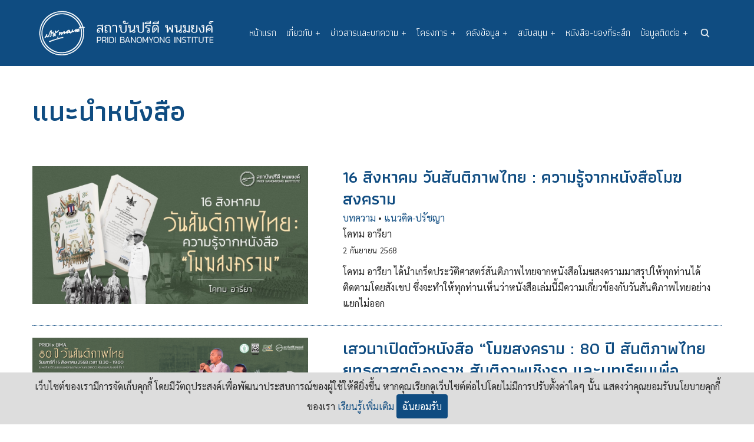

--- FILE ---
content_type: text/html; charset=UTF-8
request_url: https://pridi.or.th/th/topics/%E0%B9%81%E0%B8%99%E0%B8%B0%E0%B8%99%E0%B8%B3%E0%B8%AB%E0%B8%99%E0%B8%B1%E0%B8%87%E0%B8%AA%E0%B8%B7%E0%B8%AD
body_size: 10946
content:

<!DOCTYPE html>
<html lang="th" dir="ltr" prefix="content: http://purl.org/rss/1.0/modules/content/  dc: http://purl.org/dc/terms/  foaf: http://xmlns.com/foaf/0.1/  og: http://ogp.me/ns#  rdfs: http://www.w3.org/2000/01/rdf-schema#  schema: http://schema.org/  sioc: http://rdfs.org/sioc/ns#  sioct: http://rdfs.org/sioc/types#  skos: http://www.w3.org/2004/02/skos/core#  xsd: http://www.w3.org/2001/XMLSchema# ">
  <head>
    <meta charset="utf-8" />
<script async src="https://www.googletagmanager.com/gtag/js?id=G-DGSKTT7WWK"></script>
<script>window.dataLayer = window.dataLayer || [];function gtag(){dataLayer.push(arguments)};gtag("js", new Date());gtag("set", "developer_id.dMDhkMT", true);gtag("config", "G-DGSKTT7WWK", {"groups":"default","page_placeholder":"PLACEHOLDER_page_location"});gtag("config", "UA-163973322-1", {"groups":"default","anonymize_ip":true,"page_placeholder":"PLACEHOLDER_page_path"});</script>
<meta name="description" content="แนะนำหนังสือ คือหมวดหมู่ในเว็บไซต์ สถาบันปรีดี พนมยงค์ PRIDI BANOMYONG INSTITUTE ซึ่งสถาบันปรีดี พนมยงค์ เป็นสถาบันทางวิชาการที่สนับสนุน ส่งเสริม ให้มีการสืบทอดแนวความคิด อุดมการณ์ “สันติธรรม” และ “ประชาธิปไตยสมบูรณ์” ของนายปรีดี พนมยงค์ เป็นแหล่งศึกษาค้นคว้าพัฒนาทางเศรษฐกิจ สังคม" />
<meta name="abstract" content="Pridi.or.th" />
<meta name="keywords" content="แนะนำหนังสือ, สถาบันปรีดี พนมยงค์ PRIDI BANOMYONG INSTITUTE : Pridi.or.th, ปรีดี พนมยงค์, นายปรีดี พนมยงค์, สถาบันปรีดี พนมยงค์, รัฐบุรุษอาวุโส, เสรีไทย, คณะราษฏร, การเปลี่ยนแปลงการปกครอง" />
<link rel="canonical" href="https://pridi.or.th/th/topics/%E0%B9%81%E0%B8%99%E0%B8%B0%E0%B8%99%E0%B8%B3%E0%B8%AB%E0%B8%99%E0%B8%B1%E0%B8%87%E0%B8%AA%E0%B8%B7%E0%B8%AD" />
<meta http-equiv="content-language" content="th" />
<meta name="robots" content="index, max-image-preview:large" />
<link rel="image_src" href="https://pridi.or.th/sites/default/files/webicons/pridi-default-banner.jpg" />
<meta property="og:determiner" content="Pridi.or.th" />
<meta property="og:site_name" content="สถาบันปรีดี พนมยงค์ PRIDI BANOMYONG INSTITUTE : Pridi.or.th" />
<meta property="og:url" content="http://pridi.or.th/th/topics/%E0%B9%81%E0%B8%99%E0%B8%B0%E0%B8%99%E0%B8%B3%E0%B8%AB%E0%B8%99%E0%B8%B1%E0%B8%87%E0%B8%AA%E0%B8%B7%E0%B8%AD" />
<meta property="og:title" content="แนะนำหนังสือ" />
<meta property="og:description" content="Pridi.or.th เว็บไซต์สถาบันปรีดี พนมยงค์" />
<meta property="og:image" content="https://pridi.or.th/sites/default/files/webicons/pridi-default-banner.jpg" />
<meta property="og:image:url" content="https://pridi.or.th/sites/default/files/webicons/pridi-default-banner.jpg" />
<meta property="og:image:secure_url" content="https://pridi.or.th/sites/default/files/webicons/pridi-default-banner.jpg" />
<meta name="twitter:card" content="photo" />
<meta name="twitter:site" content="@pridi_institute" />
<meta name="twitter:image" content="https://pridi.or.th/sites/default/files/webicons/pridi-default-banner.jpg" />
<meta name="twitter:gallery:image0" content="https://pridi.or.th/sites/default/files/webicons/pridi-default-banner.jpg" />
<meta name="Generator" content="Drupal 9 (https://www.drupal.org)" />
<meta name="MobileOptimized" content="width" />
<meta name="HandheldFriendly" content="true" />
<meta name="viewport" content="width=device-width, initial-scale=1.0" />
<link rel="icon" href="/sites/default/files/favicon.ico" type="image/vnd.microsoft.icon" />
<link rel="alternate" hreflang="th" href="https://pridi.or.th/th/topics/%E0%B9%81%E0%B8%99%E0%B8%B0%E0%B8%99%E0%B8%B3%E0%B8%AB%E0%B8%99%E0%B8%B1%E0%B8%87%E0%B8%AA%E0%B8%B7%E0%B8%AD" />
<link rel="alternate" type="application/rss+xml" title="แนะนำหนังสือ" href="https://pridi.or.th/th/taxonomy/term/2747/feed" />

    <title>แนะนำหนังสือ | สถาบันปรีดี พนมยงค์ PRIDI BANOMYONG INSTITUTE : Pridi.or.th</title>
    <link rel="preload" as="font" href="/themes/vanipro/fonts/open-sans.woff2" type="font/woff2" crossorigin>
    <link rel="preload" as="font" href="/themes/vanipro/fonts/roboto.woff2" type="font/woff2" crossorigin>
    <link rel="preload" as="font" href="/themes/vanipro/fonts/roboto-bold.woff2" type="font/woff2" crossorigin>
    <link rel="stylesheet" media="all" href="/core/themes/stable/css/system/components/ajax-progress.module.css?t8trt2" />
<link rel="stylesheet" media="all" href="/core/themes/stable/css/system/components/align.module.css?t8trt2" />
<link rel="stylesheet" media="all" href="/core/themes/stable/css/system/components/autocomplete-loading.module.css?t8trt2" />
<link rel="stylesheet" media="all" href="/core/themes/stable/css/system/components/fieldgroup.module.css?t8trt2" />
<link rel="stylesheet" media="all" href="/core/themes/stable/css/system/components/container-inline.module.css?t8trt2" />
<link rel="stylesheet" media="all" href="/core/themes/stable/css/system/components/clearfix.module.css?t8trt2" />
<link rel="stylesheet" media="all" href="/core/themes/stable/css/system/components/details.module.css?t8trt2" />
<link rel="stylesheet" media="all" href="/core/themes/stable/css/system/components/hidden.module.css?t8trt2" />
<link rel="stylesheet" media="all" href="/core/themes/stable/css/system/components/item-list.module.css?t8trt2" />
<link rel="stylesheet" media="all" href="/core/themes/stable/css/system/components/js.module.css?t8trt2" />
<link rel="stylesheet" media="all" href="/core/themes/stable/css/system/components/nowrap.module.css?t8trt2" />
<link rel="stylesheet" media="all" href="/core/themes/stable/css/system/components/position-container.module.css?t8trt2" />
<link rel="stylesheet" media="all" href="/core/themes/stable/css/system/components/progress.module.css?t8trt2" />
<link rel="stylesheet" media="all" href="/core/themes/stable/css/system/components/reset-appearance.module.css?t8trt2" />
<link rel="stylesheet" media="all" href="/core/themes/stable/css/system/components/resize.module.css?t8trt2" />
<link rel="stylesheet" media="all" href="/core/themes/stable/css/system/components/sticky-header.module.css?t8trt2" />
<link rel="stylesheet" media="all" href="/core/themes/stable/css/system/components/system-status-counter.css?t8trt2" />
<link rel="stylesheet" media="all" href="/core/themes/stable/css/system/components/system-status-report-counters.css?t8trt2" />
<link rel="stylesheet" media="all" href="/core/themes/stable/css/system/components/system-status-report-general-info.css?t8trt2" />
<link rel="stylesheet" media="all" href="/core/themes/stable/css/system/components/tabledrag.module.css?t8trt2" />
<link rel="stylesheet" media="all" href="/core/themes/stable/css/system/components/tablesort.module.css?t8trt2" />
<link rel="stylesheet" media="all" href="/core/themes/stable/css/system/components/tree-child.module.css?t8trt2" />
<link rel="stylesheet" media="all" href="/core/themes/stable/css/views/views.module.css?t8trt2" />
<link rel="stylesheet" media="all" href="/modules/extlink/extlink.css?t8trt2" />
<link rel="stylesheet" media="all" href="/modules/google_cse/css/google_cse.css?t8trt2" />
<link rel="stylesheet" media="all" href="/themes/vanipro/css/style.css?t8trt2" />
<link rel="stylesheet" media="all" href="/themes/vanipro/css/slider.css?t8trt2" />
<link rel="stylesheet" media="all" href="/themes/vanipro/css/pro.css?t8trt2" />
<link rel="stylesheet" media="all" href="/themes/vanipro/css/responsive.css?t8trt2" />
<link rel="stylesheet" media="all" href="/themes/vanipro/css/animate.css?t8trt2" />
<link rel="stylesheet" media="all" href="/themes/vanipro/css/font-awesome.css?t8trt2" />
<link rel="stylesheet" media="all" href="/sites/default/files/color/vanipro-51678a09/colors.css?t8trt2" />
<link rel="stylesheet" media="all" href="/sites/default/files/asset_injector/css/global-1fd6df0343afd65f626c891ae9d6df4e.css?t8trt2" />
<link rel="stylesheet" media="all" href="/sites/default/files/asset_injector/css/pridi_css-af38e9b902acee82e30eed3b34fb6827.css?t8trt2" />
<link rel="stylesheet" media="all" href="/sites/default/files/asset_injector/css/pridi_vanipro-bc70d17bada0b61a532065194deff2a0.css?t8trt2" />

    
  <script async src="https://pagead2.googlesyndication.com/pagead/js/adsbygoogle.js?client=ca-pub-8793286531930780"
     crossorigin="anonymous"></script>
<link rel="manifest" href="/manifest.json">


  </head>
  <body class="site-page no-sidebar">

        <a href="#main-content" class="visually-hidden focusable">
      ข้ามไปยังเนื้อหาหลัก
    </a>
    
      <div class="dialog-off-canvas-main-canvas" data-off-canvas-main-canvas>
    <header class="header-top">
  <div class="container">
  <div class="header-main">
          <div class="site-brand">
          <div class="block-region region-site-branding">
    <div id="block-vanipro-branding" class="block">
  
    
  <div class="block-content">
  <div class="site-branding">
        <div class="site-name-slogan">
               <div class="site-name">
            <a href="/th" title="หน้าแรก" rel="home">สถาบันปรีดี พนมยงค์ PRIDI BANOMYONG INSTITUTE : Pridi.or.th</a>
         </div>
               </div>
   </div>
  </div>
</div> <!--/.block-content -->

  </div>

      </div> <!--/.site-branding -->
              <div class="header-main-right">
                  <div class="mobile-menu"><i class="icon-menu"></i></div>           <div class="primary-menu-wrapper">
            <div class="menu-wrap">
              <div class="close-mobile-menu">x</div>
                <div class="block-region region-primary-menu">
    <nav role="navigation" aria-labelledby="block-vanipro-main-menu-menu" id="block-vanipro-main-menu" class="block block-menu">
            
  <h2 class="visually-hidden block-title" id="block-vanipro-main-menu-menu">Main navigation</h2>
  

        
              <ul class="main-menu">
                            <li class="main-menu-item">
        <a href="/th" data-drupal-link-system-path="&lt;front&gt;">หน้าแรก</a>
                  </li>
                        <li  class="main-menu-item expanded">
        <a href="/th/about">เกี่ยวกับ <span class="dropdown-arrow">+</span></a>
                                  <ul class="submenu">
                            <li class="main-menu-item">
        <a href="/th/about" data-drupal-link-system-path="node/1">ประวัติความเป็นมาของสถาบันปรีดีฯ</a>
                  </li>
                        <li class="main-menu-item">
        <a href="/th/about/regulation/foundation" data-drupal-link-system-path="node/1401">ข้อบังคับ มูลนิธิปรีดี พนมยงค์</a>
                  </li>
                        <li class="main-menu-item expanded">
        <a href="/th/about/board/foundation" data-drupal-link-system-path="node/31">รายชื่อคณะกรรมการ</a>
                                  <ul class="submenu">
                            <li class="main-menu-item">
        <a href="/th/about/board/foundation" data-drupal-link-system-path="node/31">คณะกรรมการกลาง มูลนิธิปรีดี พนมยงค์</a>
                  </li>
                        <li class="main-menu-item">
        <a href="/th/about/board/institute" data-drupal-link-system-path="node/32">คณะกรรมการบริหาร สถาบันปรีดี พนมยงค์</a>
                  </li>
        </ul>
  
            </li>
                        <li class="main-menu-item expanded">
        <a href="/th/about/pridi/biography" data-drupal-link-system-path="node/33">ประวัตินายปรีดี</a>
                                  <ul class="submenu">
                            <li class="main-menu-item">
        <a href="/th/about/pridi/biography" data-drupal-link-system-path="node/33"> ชีวประวัติย่อ ปรีดี พนมยงค์</a>
                  </li>
                        <li class="main-menu-item">
        <a href="/th/about/pridi/timeline" data-drupal-link-system-path="node/34">ปฏิทินชีวิต ปรีดี พนมยงค์</a>
                  </li>
        </ul>
  
            </li>
        </ul>
  
            </li>
                        <li  class="main-menu-item expanded active">
        <a href="/th/content">ข่าวสารและบทความ <span class="dropdown-arrow">+</span></a>
                                  <ul class="submenu">
                            <li class="main-menu-item expanded">
        <a href="/th/topics/%E0%B8%9A%E0%B8%97%E0%B8%84%E0%B8%A7%E0%B8%B2%E0%B8%A1" data-drupal-link-system-path="taxonomy/term/2">บทความ</a>
                                  <ul class="submenu">
                            <li class="main-menu-item">
        <a href="/th/topics/%E0%B8%9A%E0%B8%97%E0%B8%9A%E0%B8%B2%E0%B8%97-%E0%B8%9C%E0%B8%A5%E0%B8%87%E0%B8%B2%E0%B8%99" data-drupal-link-system-path="taxonomy/term/123">บทบาท-ผลงาน</a>
                  </li>
                        <li class="main-menu-item">
        <a href="/th/topics/%E0%B9%81%E0%B8%99%E0%B8%A7%E0%B8%84%E0%B8%B4%E0%B8%94-%E0%B8%9B%E0%B8%A3%E0%B8%B1%E0%B8%8A%E0%B8%8D%E0%B8%B2" data-drupal-link-system-path="taxonomy/term/122">แนวคิด-ปรัชญา</a>
                  </li>
                        <li class="main-menu-item">
        <a href="/th/topics/%E0%B8%9A%E0%B8%97%E0%B8%AA%E0%B8%B1%E0%B8%A1%E0%B8%A0%E0%B8%B2%E0%B8%A9%E0%B8%93%E0%B9%8C" data-drupal-link-system-path="taxonomy/term/126">บทสัมภาษณ์</a>
                  </li>
                        <li class="main-menu-item">
        <a href="/th/topics/%E0%B8%A8%E0%B8%B4%E0%B8%A5%E0%B8%9B%E0%B8%B0-%E0%B8%A7%E0%B8%B1%E0%B8%92%E0%B8%99%E0%B8%98%E0%B8%A3%E0%B8%A3%E0%B8%A1" data-drupal-link-system-path="taxonomy/term/124">ศิลปะ-วัฒนธรรม</a>
                  </li>
                        <li class="main-menu-item">
        <a href="/th/topics/%E0%B8%8A%E0%B8%B5%E0%B8%A7%E0%B8%B4%E0%B8%95-%E0%B8%84%E0%B8%A3%E0%B8%AD%E0%B8%9A%E0%B8%84%E0%B8%A3%E0%B8%B1%E0%B8%A7" data-drupal-link-system-path="taxonomy/term/125">ชีวิต-ครอบครัว</a>
                  </li>
                        <li class="main-menu-item">
        <a href="/th/topics/%E0%B9%80%E0%B8%81%E0%B8%A3%E0%B9%87%E0%B8%94%E0%B8%9B%E0%B8%A3%E0%B8%B0%E0%B8%A7%E0%B8%B1%E0%B8%95%E0%B8%B4%E0%B8%A8%E0%B8%B2%E0%B8%AA%E0%B8%95%E0%B8%A3%E0%B9%8C" data-drupal-link-system-path="taxonomy/term/127">เกร็ดประวัติศาสตร์</a>
                  </li>
        </ul>
  
            </li>
                        <li class="main-menu-item expanded active">
        <a href="/th/topics/%E0%B8%82%E0%B9%88%E0%B8%B2%E0%B8%A7%E0%B8%AA%E0%B8%B2%E0%B8%A3" data-drupal-link-system-path="taxonomy/term/1">ข่าวสาร</a>
                                  <ul class="submenu">
                            <li class="main-menu-item">
        <a href="/th/topics/%E0%B9%81%E0%B8%96%E0%B8%A5%E0%B8%87%E0%B8%81%E0%B8%B2%E0%B8%A3%E0%B8%93%E0%B9%8C" data-drupal-link-system-path="taxonomy/term/1008">แถลงการณ์</a>
                  </li>
                        <li class="main-menu-item">
        <a href="/th/topics/%E0%B8%AA%E0%B8%B1%E0%B8%88%E0%B8%88%E0%B8%B0%E0%B8%9B%E0%B8%A3%E0%B8%B0%E0%B8%A7%E0%B8%B1%E0%B8%95%E0%B8%B4%E0%B8%A8%E0%B8%B2%E0%B8%AA%E0%B8%95%E0%B8%A3%E0%B9%8C" data-drupal-link-system-path="taxonomy/term/7075">สัจจะประวัติศาสตร์</a>
                  </li>
                        <li class="main-menu-item">
        <a href="/th/topics/%E0%B8%82%E0%B9%88%E0%B8%B2%E0%B8%A7%E0%B8%81%E0%B8%B4%E0%B8%88%E0%B8%81%E0%B8%A3%E0%B8%A3%E0%B8%A1" data-drupal-link-system-path="taxonomy/term/3244">ข่าวกิจกรรม</a>
                  </li>
                        <li class="main-menu-item active">
        <a href="/th/topics/%E0%B9%81%E0%B8%99%E0%B8%B0%E0%B8%99%E0%B8%B3%E0%B8%AB%E0%B8%99%E0%B8%B1%E0%B8%87%E0%B8%AA%E0%B8%B7%E0%B8%AD" data-drupal-link-system-path="taxonomy/term/2747" class="is-active">แนะนำหนังสือ</a>
                  </li>
                        <li class="main-menu-item">
        <a href="/th/topics/facebook-live" data-drupal-link-system-path="taxonomy/term/1103">Facebook LIVE</a>
                  </li>
        </ul>
  
            </li>
        </ul>
  
            </li>
                        <li  class="main-menu-item expanded">
        <a href="/th/project">โครงการ <span class="dropdown-arrow">+</span></a>
                                  <ul class="submenu">
                            <li class="main-menu-item">
        <a href="/th/project/pridi-talks" data-drupal-link-system-path="project/pridi-talks">PRIDI Talks</a>
                  </li>
                        <li class="main-menu-item">
        <a href="/th/project/pal-banomyong-scholarship" data-drupal-link-system-path="project/pal-banomyong-scholarship">ทุนปาล พนมยงค์</a>
                  </li>
        </ul>
  
            </li>
                        <li  class="main-menu-item expanded">
        <a href="/th/libraries/writing">คลังข้อมูล <span class="dropdown-arrow">+</span></a>
                                  <ul class="submenu">
                            <li class="main-menu-item">
        <a href="/th/libraries/gallery" data-drupal-link-system-path="libraries/gallery">รูปภาพ</a>
                  </li>
                        <li class="main-menu-item">
        <a href="/th/libraries/writing" data-drupal-link-system-path="libraries/writing">งานเขียนของปรีดี</a>
                  </li>
                        <li class="main-menu-item">
        <a href="/th/libraries/work" data-drupal-link-system-path="libraries/work">ผลงานของปรีดี</a>
                  </li>
                        <li class="main-menu-item">
        <a href="/th/libraries/e-book" data-drupal-link-system-path="libraries/e-book">หนังสืออิเล็กทรอนิกส์ (E-Book)</a>
                  </li>
                        <li class="main-menu-item">
        <a href="/th/libraries/archive" data-drupal-link-system-path="libraries/archive">จดหมายเหตุ</a>
                  </li>
                        <li class="main-menu-item">
        <a href="/th/libraries/research" data-drupal-link-system-path="libraries/research">คลังงานวิจัย</a>
                  </li>
        </ul>
  
            </li>
                        <li  class="main-menu-item expanded">
        <a href="/th/support">สนับสนุน <span class="dropdown-arrow">+</span></a>
                                  <ul class="submenu">
                            <li class="main-menu-item">
        <a href="/th/advertising" data-drupal-link-system-path="node/1169">พื้นที่โฆษณา</a>
                  </li>
        </ul>
  
            </li>
                        <li class="main-menu-item">
        <a href="https://shop.pridi.or.th/th" title="ร้านค้า สถาบันปรีดี พนมยงค์">หนังสือ-ของที่ระลึก</a>
                  </li>
                        <li  class="main-menu-item expanded">
        <a href="/th/contact">ข้อมูลติดต่อ <span class="dropdown-arrow">+</span></a>
                                  <ul class="submenu">
                            <li class="main-menu-item">
        <a href="/th/privacy-policy" data-drupal-link-system-path="node/1128">นโยบายการคุ้มครองข้อมูลส่วนบุคคล</a>
                  </li>
                        <li class="main-menu-item">
        <a href="/th/cookies-policy" data-drupal-link-system-path="node/1120"> นโยบายคุกกี้</a>
                  </li>
                        <li class="main-menu-item">
        <a href="/th/careers" data-drupal-link-system-path="careers">ร่วมงานกับเรา</a>
                  </li>
        </ul>
  
            </li>
        </ul>
  


  </nav>

  </div>

            </div> <!-- /.menu-wrap -->
          </div> <!-- /.primary-menu-wrapper -->
                          <div class="full-page-search">
  <div class="search-icon">
    <i class="icon-search"></i>
  </div> <!--/.search icon -->
  <div class="search-box">
    <div class="search-box-close"></div>
    <div class="search-box-content">
        <div class="block-region region-search-box">
    <div class="search-block-form google-cse block" data-drupal-selector="search-block-form" id="block-vanipro-search" role="search">
  
      <h2 class="block-title">ค้นหา</h2>
    
  <div class="block-content">
      <form action="/th/search/web" method="get" id="search-block-form" accept-charset="UTF-8">
  <div class="js-form-item form-item js-form-type-search form-item-keys js-form-item-keys form-no-label">
      <label for="edit-keys" class="visually-hidden">ค้นหา</label>
        <input title="ใส่คำที่คุณต้องการค้นหา" data-drupal-selector="edit-keys" type="search" id="edit-keys" name="keys" value="" size="15" maxlength="128" class="form-search" />

        </div>
<div data-drupal-selector="edit-actions" class="form-actions js-form-wrapper form-wrapper" id="edit-actions"><input data-drupal-selector="edit-submit" type="submit" id="edit-submit" value="ค้นหา" class="button js-form-submit form-submit" />
</div>

</form>

    </div>
</div> <!--/.block-content -->

  </div>

    </div>
    <div class="search-box-close"></div>
  </div> <!-- /.search-box -->
</div> <!--/.full-page-search -->
                      </div> <!-- /.header-right -->
      </div><!-- /header-main -->
  </div><!-- /container -->
</header>
  <!-- Start: highlighted -->
	<div class="highlighted block-section clear">
		<aside class="container clear" role="complementary">
			  <div class="block-region region-highlighted">
    <div data-drupal-messages-fallback class="hidden"></div>

  </div>

		</aside>
	</div>
<!-- End: highlighted -->
<div id="main-wrapper" class="main-wrapper clear">
  <div class="container main-container clear">
    <a id="main-content" tabindex="-1"></a>    <main id="main" class="page-content">
      <section id="content-top" class="content-top block-section clear">
    <div class="block-region region-content-top">
    <div id="block-vanipro-page-title" class="block">
  
    
  <div class="block-content">
      <div class="page-title-wrap">
  
      <h1 class="page-title">แนะนำหนังสือ</h1>
    
</div> <!--/.page-title-wrap -->

    </div>
</div> <!--/.block-content -->

  </div>

</section>
      <div class="node-content">
          <div class="block-region region-content">
    <div id="block-vanipro-content" class="block">
  
    
  <div class="block-content">
      <div class="views-element-container"><div class="page-list-content js-view-dom-id-830bc306ae97627dad9a3e4407d1d9a4011f6adede039fe02677247fa2127fc5">
  
  
  

      <header>
      <div about="/th/topics/%E0%B9%81%E0%B8%99%E0%B8%B0%E0%B8%99%E0%B8%B3%E0%B8%AB%E0%B8%99%E0%B8%B1%E0%B8%87%E0%B8%AA%E0%B8%B7%E0%B8%AD" typeof="schema:Thing">
  
      <span property="schema:name" content="แนะนำหนังสือ" class="hidden"></span>

  
</div>

    </header>
  
  
  

      <div class="views-row"><div class="views-field views-field-field-image"><div class="field-content"><a href="/th/content/2025/09/2616">  <img loading="lazy" src="/sites/default/files/styles/normal_banner/public/2025-08/2025-08-31-001-00a.jpeg?itok=3VRgJmfx" width="600" height="300" alt="16 สิงหาคม วันสันติภาพไทย : ความรู้จากหนังสือโมฆสงคราม" typeof="foaf:Image" class="image-field" />


</a></div></div><div class="views-field views-field-title"><h3 class="field-content"><a href="/th/content/2025/09/2616" hreflang="th">16 สิงหาคม วันสันติภาพไทย : ความรู้จากหนังสือโมฆสงคราม</a></h3></div><span class="views-field views-field-field-article-category"><span class="field-content"><a href="/th/topics/%E0%B8%9A%E0%B8%97%E0%B8%84%E0%B8%A7%E0%B8%B2%E0%B8%A1" hreflang="th">บทความ</a></span></span> • <span class="views-field views-field-field-article-sub-category"><span class="field-content"><a href="/th/topics/%E0%B9%81%E0%B8%99%E0%B8%A7%E0%B8%84%E0%B8%B4%E0%B8%94-%E0%B8%9B%E0%B8%A3%E0%B8%B1%E0%B8%8A%E0%B8%8D%E0%B8%B2" hreflang="th">แนวคิด-ปรัชญา</a></span></span><div class="views-field views-field-field-byline-author"><div class="field-content">โคทม อารียา</div></div><div class="views-field views-field-field-pridi-s-libraries-category"><div class="field-content"></div></div><div class="views-field views-field-created-2"><span class="field-content">2</span></div><div class="views-field views-field-created-3"><span class="field-content">กันยายน</span></div><div class="views-field views-field-created-1"><span class="field-content">2568</span></div><div class="views-field views-field-body"><div class="field-content">โคทม อารียา ได้นำเกร็ดประวัติศาสตร์สันติภาพไทยจากหนังสือโมฆสงครามมาสรุปให้ทุกท่านได้ติดตามโดยสังเขป ซึ่งจะทำให้ทุกท่านเห็นว่าหนังสือเล่มนี้มีความเกี่ยวข้องกับวันสันติภาพไทยอย่างแยกไม่ออก</div></div><div class="views-field views-field-edit-node"><span class="field-content"></span></div></div>
    <div class="views-row"><div class="views-field views-field-field-image"><div class="field-content"><a href="/th/content/2025/08/2611">  <img loading="lazy" src="/sites/default/files/styles/normal_banner/public/2025-08/2025-08-29-001-00a.png?itok=aeTvGLgh" width="600" height="300" alt="เสวนาเปิดตัวหนังสือ “โมฆสงคราม : 80 ปี สันติภาพไทย ยุทธศาสตร์เอกราช สันติภาพเชิงรุก และบทเรียนเพื่ออนาคต”" typeof="foaf:Image" class="image-field" />


</a></div></div><div class="views-field views-field-title"><h3 class="field-content"><a href="/th/content/2025/08/2611" hreflang="th">เสวนาเปิดตัวหนังสือ “โมฆสงคราม : 80 ปี สันติภาพไทย ยุทธศาสตร์เอกราช สันติภาพเชิงรุก และบทเรียนเพื่ออนาคต”</a></h3></div><span class="views-field views-field-field-article-category"><span class="field-content"><a href="/th/topics/%E0%B8%9A%E0%B8%97%E0%B8%84%E0%B8%A7%E0%B8%B2%E0%B8%A1" hreflang="th">บทความ</a></span></span> • <span class="views-field views-field-field-article-sub-category"><span class="field-content"><a href="/th/topics/%E0%B9%81%E0%B8%99%E0%B8%A7%E0%B8%84%E0%B8%B4%E0%B8%94-%E0%B8%9B%E0%B8%A3%E0%B8%B1%E0%B8%8A%E0%B8%8D%E0%B8%B2" hreflang="th">แนวคิด-ปรัชญา</a></span></span><div class="views-field views-field-field-byline-author"><div class="field-content">กองบรรณาธิการ สถาบันปรีดี พนมยงค์</div></div><div class="views-field views-field-field-pridi-s-libraries-category"><div class="field-content"></div></div><div class="views-field views-field-created-2"><span class="field-content">29</span></div><div class="views-field views-field-created-3"><span class="field-content">สิงหาคม</span></div><div class="views-field views-field-created-1"><span class="field-content">2568</span></div><div class="views-field views-field-body"><div class="field-content">สถาบันปรีดี พนมยงค์ ร่วมกับกรุงเทพมหานคร จัดกิจกรรมเสวนาเปิดตัวหนังสือ “โมฆสงคราม : 80 ปี สันติภาพไทย ยุทธศาสตร์เอกราช สันติภาพเชิงรุก และบทเรียนเพื่ออนาคต” โดยได้มีการนำเสนอเนื้อหาประวัติศาสตร์ และจุดเด่นต่างๆ ในหนังสือเล่มนี้ พร้อมทั้งเชื่อมโยงเข้ากับเหตุการณ์ปัจจุบัน</div></div><div class="views-field views-field-edit-node"><span class="field-content"></span></div></div>
    <div class="views-row"><div class="views-field views-field-field-image"><div class="field-content"><a href="/th/content/2025/08/2590">  <img loading="lazy" src="/sites/default/files/styles/normal_banner/public/2025-08/2025-08-13-002-00a.jpg?itok=6NfDZUFL" width="600" height="300" alt="แนะนำหนังสือ : โมฆสงคราม : 80 ปี สันติภาพไทย ยุทธศาสตร์เอกราช สันติภาพเชิงรุก และบทเรียนเพื่ออนาคต" typeof="foaf:Image" class="image-field" />


</a></div></div><div class="views-field views-field-title"><h3 class="field-content"><a href="/th/content/2025/08/2590" hreflang="th">แนะนำหนังสือ : โมฆสงคราม : 80 ปี สันติภาพไทย ยุทธศาสตร์เอกราช สันติภาพเชิงรุก และบทเรียนเพื่ออนาคต</a></h3></div><span class="views-field views-field-field-article-category"><span class="field-content"><a href="/th/topics/%E0%B8%82%E0%B9%88%E0%B8%B2%E0%B8%A7%E0%B8%AA%E0%B8%B2%E0%B8%A3" hreflang="th">ข่าวสาร</a></span></span><span class="views-field views-field-field-article-sub-category"><span class="field-content"></span></span><div class="views-field views-field-field-byline-author"><div class="field-content">สถาบันปรีดี พนมยงค์</div></div><div class="views-field views-field-field-pridi-s-libraries-category"><div class="field-content"></div></div><div class="views-field views-field-created-2"><span class="field-content">13</span></div><div class="views-field views-field-created-3"><span class="field-content">สิงหาคม</span></div><div class="views-field views-field-created-1"><span class="field-content">2568</span></div><div class="views-field views-field-body"><div class="field-content">โมฆสงคราม : 80 ปี สันติภาพไทย ยุทธศาสตร์เอกราช สันติภาพเชิงรุก และบทเรียนเพื่ออนาคต เนื่องในวาระครบรอบ 80 ปี วันสันติภาพไทย</div></div><div class="views-field views-field-edit-node"><span class="field-content"></span></div></div>
    <div class="views-row"><div class="views-field views-field-field-image"><div class="field-content"><a href="/th/content/2023/05/1516">  <img loading="lazy" src="/sites/default/files/styles/normal_banner/public/2023-05/%E0%B9%80%E0%B8%9B%E0%B8%B4%E0%B8%94%E0%B8%95%E0%B8%B1%E0%B8%A7%E0%B8%9B%E0%B8%81_%E0%B8%9B%E0%B8%A3%E0%B8%B5%E0%B8%94%E0%B8%B5-3-02.jpg?itok=WRCGQFQC" width="600" height="300" alt="แนะนำหนังสือ : ปรีดี - พุทธทาส “เทอดรัฐธรรมนูญ”" typeof="foaf:Image" class="image-field" />


</a></div></div><div class="views-field views-field-title"><h3 class="field-content"><a href="/th/content/2023/05/1516" hreflang="th">แนะนำหนังสือ : ปรีดี - พุทธทาส “เทอดรัฐธรรมนูญ”</a></h3></div><span class="views-field views-field-field-article-category"><span class="field-content"><a href="/th/topics/%E0%B8%82%E0%B9%88%E0%B8%B2%E0%B8%A7%E0%B8%AA%E0%B8%B2%E0%B8%A3" hreflang="th">ข่าวสาร</a></span></span><span class="views-field views-field-field-article-sub-category"><span class="field-content"></span></span><div class="views-field views-field-field-byline-author"><div class="field-content">สถาบันปรีดี พนมยงค์</div></div><div class="views-field views-field-field-pridi-s-libraries-category"><div class="field-content"></div></div><div class="views-field views-field-created-2"><span class="field-content">6</span></div><div class="views-field views-field-created-3"><span class="field-content">พฤษภาคม</span></div><div class="views-field views-field-created-1"><span class="field-content">2566</span></div><div class="views-field views-field-body"><div class="field-content">ปรีดี - พุทธทาส “เทอดรัฐธรรมนูญ”

123 ปี ชาตกาล ศาสตราจารย์ ดร.ปรีดี พนมยงค์</div></div><div class="views-field views-field-edit-node"><span class="field-content"></span></div></div>
    <div class="views-row"><div class="views-field views-field-field-image"><div class="field-content"><a href="/th/content/2022/12/1343">  <img loading="lazy" src="/sites/default/files/styles/normal_banner/public/2022-12/banner_%E0%B8%AB%E0%B8%99%E0%B8%B1%E0%B8%87%E0%B8%AA%E0%B8%B7%E0%B8%AD%2Bqoute.jpg?itok=5uhFsWKT" width="600" height="300" alt="แนะนำหนังสือ : ปรัชญาสังคมนิยมวิทยาศาสตร์ประชาธิปไตย อุดมการณ์เพื่อชาติและราษฎรไทย" typeof="foaf:Image" class="image-field" />


</a></div></div><div class="views-field views-field-title"><h3 class="field-content"><a href="/th/content/2022/12/1343" hreflang="th">แนะนำหนังสือ : ปรัชญาสังคมนิยมวิทยาศาสตร์ประชาธิปไตย อุดมการณ์เพื่อชาติและราษฎรไทย</a></h3></div><span class="views-field views-field-field-article-category"><span class="field-content"><a href="/th/topics/%E0%B8%82%E0%B9%88%E0%B8%B2%E0%B8%A7%E0%B8%AA%E0%B8%B2%E0%B8%A3" hreflang="th">ข่าวสาร</a></span></span><span class="views-field views-field-field-article-sub-category"><span class="field-content"></span></span><div class="views-field views-field-field-byline-author"><div class="field-content">สถาบันปรีดี พนมยงค์</div></div><div class="views-field views-field-field-pridi-s-libraries-category"><div class="field-content"></div></div><div class="views-field views-field-created-2"><span class="field-content">2</span></div><div class="views-field views-field-created-3"><span class="field-content">ธันวาคม</span></div><div class="views-field views-field-created-1"><span class="field-content">2565</span></div><div class="views-field views-field-body"><div class="field-content">หนังสือ ปรัชญาสังคมนิยมวิทยาศาสตร์ประชาธิปไตย อุดมการณ์เพื่อชาติและราษฎรไทย
ผู้เขียน รศ.ดร.มุนินทร์ พงศาปาน</div></div><div class="views-field views-field-edit-node"><span class="field-content"></span></div></div>
    <div class="views-row"><div class="views-field views-field-field-image"><div class="field-content"><a href="/th/content/2022/03/1033">  <img loading="lazy" src="/sites/default/files/styles/normal_banner/public/2022-03/2002-03-30-002-00a.jpg?itok=6QGOWmCQ" width="600" height="300" alt="แนะนำหนังสือ : อุดมธรรม กับผลงานชุดพุทธศาสนา" typeof="foaf:Image" class="image-field" />


</a></div></div><div class="views-field views-field-title"><h3 class="field-content"><a href="/th/content/2022/03/1033" hreflang="th">แนะนำหนังสือ : อุดมธรรม กับผลงานชุดพุทธศาสนา</a></h3></div><span class="views-field views-field-field-article-category"><span class="field-content"><a href="/th/topics/%E0%B8%82%E0%B9%88%E0%B8%B2%E0%B8%A7%E0%B8%AA%E0%B8%B2%E0%B8%A3" hreflang="th">ข่าวสาร</a></span></span><span class="views-field views-field-field-article-sub-category"><span class="field-content"></span></span><div class="views-field views-field-field-byline-author"><div class="field-content">สถาบันปรีดี พนมยงค์</div></div><div class="views-field views-field-field-pridi-s-libraries-category"><div class="field-content"></div></div><div class="views-field views-field-created-2"><span class="field-content">30</span></div><div class="views-field views-field-created-3"><span class="field-content">มีนาคม</span></div><div class="views-field views-field-created-1"><span class="field-content">2565</span></div><div class="views-field views-field-body"><div class="field-content">ผลงานที่มีคุณค่าอย่างยิ่งของกุหลาบ สายประดิษฐ์ ที่อธิบายถึงหลักธรรมในพุทธศาสนาอย่างลึกซึ้ง ความรู้และสาระของหลักธรรมในพุทธศาสนานั้นมีมาก แต่ในหนังสืออุดมธรรมฯ เล่มเดียวนี้ กุหลาบ สายประดิษฐ์ ได้เลือกที่จะอธิบายเน้นหนักไปที่แก่นแท้ หลักการสำคัญของพุทธศาสนา ซึ่งเป็นสาระที่ชาวพุทธทุกคนพึงศึกษา รู้ และเข้าใจ</div></div><div class="views-field views-field-edit-node"><span class="field-content"></span></div></div>
    <div class="views-row"><div class="views-field views-field-field-image"><div class="field-content"><a href="/th/content/2022/03/1032">  <img loading="lazy" src="/sites/default/files/styles/normal_banner/public/2022-03/2002-03-30-001-00a.jpg?itok=j0QMj6Ad" width="600" height="300" alt="แนะนำหนังสือ : คืออิสสรชน คือคนดี คือศรีบูรพา" typeof="foaf:Image" class="image-field" />


</a></div></div><div class="views-field views-field-title"><h3 class="field-content"><a href="/th/content/2022/03/1032" hreflang="th">แนะนำหนังสือ : คืออิสสรชน คือคนดี คือศรีบูรพา</a></h3></div><span class="views-field views-field-field-article-category"><span class="field-content"><a href="/th/topics/%E0%B8%82%E0%B9%88%E0%B8%B2%E0%B8%A7%E0%B8%AA%E0%B8%B2%E0%B8%A3" hreflang="th">ข่าวสาร</a></span></span><span class="views-field views-field-field-article-sub-category"><span class="field-content"></span></span><div class="views-field views-field-field-byline-author"><div class="field-content">สถาบันปรีดี พนมยงค์</div></div><div class="views-field views-field-field-pridi-s-libraries-category"><div class="field-content"></div></div><div class="views-field views-field-created-2"><span class="field-content">30</span></div><div class="views-field views-field-created-3"><span class="field-content">มีนาคม</span></div><div class="views-field views-field-created-1"><span class="field-content">2565</span></div><div class="views-field views-field-body"><div class="field-content">หนังสือที่รวมบทความ คัดสรรทั้งที่เป็นบทความที่ตีพิมพ์เผยแพร่แล้ว และบทความที่เขียนขึ้นใหม่ บทความหลายเรื่องเป็นการสร้างองค์ความรู้ใหม่เกี่ยวกับการศึกษาชีวิตและผลงานของ กุหลาบ สายประดิษฐ์ ที่ยังไม่เคยได้รับรู้กันมาก่อน</div></div><div class="views-field views-field-edit-node"><span class="field-content"></span></div></div>
    <div class="views-row"><div class="views-field views-field-field-image"><div class="field-content"><a href="/th/content/2022/01/946">  <img loading="lazy" src="/sites/default/files/styles/normal_banner/public/2022-01/2022-01-10-002-00a.jpg?itok=KcJrMSkE" width="600" height="300" alt="ชีวิตอิสสระ เกร็ดประวัติศาสตร์ ผ่านชีวิตและงานของ ศาสตราจารย์พิเศษ อิสสระ นิติทัณฑ์ประภาศ" typeof="foaf:Image" class="image-field" />


</a></div></div><div class="views-field views-field-title"><h3 class="field-content"><a href="/th/content/2022/01/946" hreflang="th">ชีวิตอิสสระ เกร็ดประวัติศาสตร์ ผ่านชีวิตและงานของ ศาสตราจารย์พิเศษ อิสสระ นิติทัณฑ์ประภาศ</a></h3></div><span class="views-field views-field-field-article-category"><span class="field-content"><a href="/th/topics/%E0%B8%82%E0%B9%88%E0%B8%B2%E0%B8%A7%E0%B8%AA%E0%B8%B2%E0%B8%A3" hreflang="th">ข่าวสาร</a></span></span><span class="views-field views-field-field-article-sub-category"><span class="field-content"></span></span><div class="views-field views-field-field-byline-author"><div class="field-content">สถาบันปรีดี พนมยงค์</div></div><div class="views-field views-field-field-pridi-s-libraries-category"><div class="field-content"></div></div><div class="views-field views-field-created-2"><span class="field-content">10</span></div><div class="views-field views-field-created-3"><span class="field-content">มกราคม</span></div><div class="views-field views-field-created-1"><span class="field-content">2565</span></div><div class="views-field views-field-body"><div class="field-content">ชีวิตอิสสระ เกร็ดประวัติศาสตร์ ผ่านชีวิตและงานของ ศาสตราจารย์พิเศษ อิสสระ นิติทัณฑ์ประภาศ</div></div><div class="views-field views-field-edit-node"><span class="field-content"></span></div></div>
    <div class="views-row"><div class="views-field views-field-field-image"><div class="field-content"><a href="/th/content/2021/08/791">  <img loading="lazy" src="/sites/default/files/styles/normal_banner/public/2021-08/2021-08-10-002-00a.jpg?itok=s_fQ1woH" width="600" height="300" alt="แนะนำหนังสือ ๗๖ ปี วันสันติภาพไทย: ๘ ทศวรรษ “พระเจ้าช้างเผือก” สารสันติภาพเหนือกาลเวลา" typeof="foaf:Image" class="image-field" />


</a></div></div><div class="views-field views-field-title"><h3 class="field-content"><a href="/th/content/2021/08/791" hreflang="th">แนะนำหนังสือ ๗๖ ปี วันสันติภาพไทย: ๘ ทศวรรษ “พระเจ้าช้างเผือก” สารสันติภาพเหนือกาลเวลา</a></h3></div><span class="views-field views-field-field-article-category"><span class="field-content"><a href="/th/topics/%E0%B8%82%E0%B9%88%E0%B8%B2%E0%B8%A7%E0%B8%AA%E0%B8%B2%E0%B8%A3" hreflang="th">ข่าวสาร</a></span></span><span class="views-field views-field-field-article-sub-category"><span class="field-content"></span></span><div class="views-field views-field-field-byline-author"><div class="field-content">สถาบันปรีดี พนมยงค์</div></div><div class="views-field views-field-field-pridi-s-libraries-category"><div class="field-content"></div></div><div class="views-field views-field-created-2"><span class="field-content">10</span></div><div class="views-field views-field-created-3"><span class="field-content">สิงหาคม</span></div><div class="views-field views-field-created-1"><span class="field-content">2564</span></div><div class="views-field views-field-body"><div class="field-content">เนื่องในวาระ 76 ปี วันสันติภาพไทย หรือวันที่นายปรีดี พนมยงค์ ในฐานะผู้สำเร็จราชการแทนประกาศเอกราชของชาติไทย </div></div><div class="views-field views-field-edit-node"><span class="field-content"></span></div></div>
    <div class="views-row"><div class="views-field views-field-field-image"><div class="field-content"><a href="/th/content/2021/06/742">  <img loading="lazy" src="/sites/default/files/styles/normal_banner/public/2021-06/2021-06-21-001-01a.jpg?itok=o8l5Jtij" width="600" height="300" alt="แนะนำหนังสือ : รัฐสวัสดิการเพื่อความสุขสมบูรณ์ของราษฎร" typeof="foaf:Image" class="image-field" />


</a></div></div><div class="views-field views-field-title"><h3 class="field-content"><a href="/th/content/2021/06/742" hreflang="th">แนะนำหนังสือ : รัฐสวัสดิการเพื่อความสุขสมบูรณ์ของราษฎร</a></h3></div><span class="views-field views-field-field-article-category"><span class="field-content"><a href="/th/topics/%E0%B8%82%E0%B9%88%E0%B8%B2%E0%B8%A7%E0%B8%AA%E0%B8%B2%E0%B8%A3" hreflang="th">ข่าวสาร</a></span></span><span class="views-field views-field-field-article-sub-category"><span class="field-content"></span></span><div class="views-field views-field-field-byline-author"><div class="field-content">สถาบันปรีดี พนมยงค์</div></div><div class="views-field views-field-field-pridi-s-libraries-category"><div class="field-content"></div></div><div class="views-field views-field-created-2"><span class="field-content">21</span></div><div class="views-field views-field-created-3"><span class="field-content">มิถุนายน</span></div><div class="views-field views-field-created-1"><span class="field-content">2564</span></div><div class="views-field views-field-body"><div class="field-content">หนังสือเล่มนี้จะเป็นประตูเชื่อมโยงแนวคิดด้านเศรษฐกิจของปรีดี พนมยงค์ เข้ากับกระแสเรียกร้องให้มีรัฐสวัสดิการของคนยุคปัจจุบัน ซึ่งอาจารย์ษัษฐรัมย์มองว่า ปรีดี พนมยงค์เป็นสัญลักษณ์ของการต่อสู้เพื่อประชาธิปไตย การต่อสู้เพื่อความเท่าเทียม และที่สำคัญที่สุด จิตวิญญาณของปรีดี พนมยงค์ คือ “จิตวิญญาณแห่งการต่อสู้เพื่อรัฐสวัสดิการ” ที่จะนำไปสู่ความสุขสมบูรณ์ของราษฎรอย่างแท้จริง </div></div><div class="views-field views-field-edit-node"><span class="field-content"></span></div></div>

    

  
  

  
  <a href="https://pridi.or.th/th/taxonomy/term/2747/feed" class="feed-icon">
  Subscribe to แนะนำหนังสือ
</a>

</div>
</div>

    </div>
</div> <!--/.block-content -->
<div id="block-bannerdemoadmin" class="block">
  
    
  <div class="block-content">
      
            <div class="field field--name-body field--type-text-with-summary field--label-hidden field-item"><style type="text/css">
<!--/*--><![CDATA[/* ><!--*/
.pridi-banner-block { border-top: 1px solid #dedede; border-bottom: 1px solid #dedede; padding: 10px 0; margin: 0 0 2.5em 0; }
.pridi-banner-link { font-size:0.8em;text-align:center; }
.pridi-banner { margin: 20px 0; }

.pridi-banner-1-mobile { display:block;width:350px;height:250px;margin:0 auto;text-indent:-5000px;background:url(/sites/default/files/webbanner/banner-jobs-dec-b2.jpg) no-repeat; border:1px solid #999; background-size:350px 250px; }

.pridi-banner-2-mobile { display:block;width:350px;height:250px;margin:0 auto;text-indent:-5000px;background:url(/sites/default/files/webbanner/banner-promote-book-mobile.jpg) no-repeat; border:1px solid #999; background-size:350px 250px; }

.pridi-banner-1-desktop,
.pridi-banner-2-desktop { display:block;width:0;height:0;text-indent:-5000px; }

@media screen and (min-width:1280px) {

  .pridi-banner-1-mobile,
  .pridi-banner-2-mobile { display:block;width:0;height:0;text-indent:-5000px; }

  .pridi-banner-1-desktop { display:block;width:820px;height:210px;margin:0 auto;text-indent:-5000px;background:url(/sites/default/files/webbanner/banner-jobs-dec-b3.jpg) no-repeat;background-size:820px 210px; border:1px solid #999; }

  .pridi-banner-2-desktop { display:block;width:820px;height:210px;margin:0 auto;text-indent:-5000px;background:url(/sites/default/files/webbanner/banner-promote-book-desktop.jpg) no-repeat;background-size:820px 210px; border:1px solid #999; }

}

/*--><!]]>*/
</style><div class="pridi-banner-block">
<div class="pridi-banner-link"><a href="/th/advertising">พื้นที่โฆษณา/ประชาสัมพันธ์</a></div>

<div class="pridi-banner"><a class="pridi-banner-1-mobile" href="https://ads.pridi.or.th/frmt5wz" targer="_blank" title="สถาบันปรีดี พนมยงค์ ประกาศรับสมัครงาน">สถาบันปรีดี พนมยงค์ ประกาศรับสมัครงาน</a><a class="pridi-banner-1-desktop" href="https://ads.pridi.or.th/d1mmarb" targer="_blank" title="สถาบันปรีดี พนมยงค์ ประกาศรับสมัครงาน">สถาบันปรีดี พนมยงค์ ประกาศรับสมัครงาน</a></div>

<div class="pridi-banner"><a class="pridi-banner-2-mobile" href="https://ads.pridi.or.th/1twcig0" targer="_blank" title="แนะนำหนังสือ : ปรัชญาสังคมนิยมวิทยาศาสตร์ประชาธิปไตย อุดมการณ์เพื่อชาติและราษฎรไทย">แนะนำหนังสือ : ปรัชญาสังคมนิยมวิทยาศาสตร์ประชาธิปไตย อุดมการณ์เพื่อชาติและราษฎรไทย</a><a class="pridi-banner-2-desktop" href="https://ads.pridi.or.th/3asb5ay" targer="_blank" title="แนะนำหนังสือ : ปรัชญาสังคมนิยมวิทยาศาสตร์ประชาธิปไตย อุดมการณ์เพื่อชาติและราษฎรไทย">แนะนำหนังสือ : ปรัชญาสังคมนิยมวิทยาศาสตร์ประชาธิปไตย อุดมการณ์เพื่อชาติและราษฎรไทย</a></div>
</div>
</div>
      
    </div>
</div> <!--/.block-content -->

  </div>

      </div>
                </main>
          </div> </div><!-- Start: Footer -->
  <section id="footer-top" class="clear">
    <div class="footer-top container clear">
        <div class="block-region region-footer-top">
    <div id="block-footerlinkdesktop-2" class="block">
  
    
  <div class="block-content">
      
            <div class="field field--name-body field--type-text-with-summary field--label-hidden field-item"><div class="desktop-footer-logo"><img src="/sites/default/files/webicons/logo-footer-institute.png" /><img src="/sites/default/files/webicons/logo-footer-foundation.png" /></div>

<div class="desktop-footer-address">65/1 ถนนสุขุมวิท ซอยสุขุมวิท 55 (ทองหล่อ) แขวง คลองตันเหนือ เขต วัฒนา กรุงเทพฯ 10110<br />
Tel : 02 381 3860 | E-mail : <a href="/cdn-cgi/l/email-protection" class="__cf_email__" data-cfemail="cfaca0a1bbaeacbb8fbfbda6aba6e1a0bde1bba7">[email&#160;protected]</a></div>

<div class="desktop-footer-social"> <a href="https://www.facebook.com/pridibanomyonginstitute" target="_blank"><img src="/sites/default/files/webicons/social-icon-facebook.png" /></a> <a href="https://www.youtube.com/channel/UCopPBdpwIvGSOwKzMJtUeOA/" target="_blank"><img src="/sites/default/files/webicons/social-icon-youtube.png" /></a> <a href="https://twitter.com/Pridi_Institute" target="_blank"><img src="/sites/default/files/webicons/social-icon-twitter.png" /></a></div>
</div>
      
    </div>
</div> <!--/.block-content -->

  </div>

    </div>
  </section>
<!-- /footer-top -->
<footer class="footer clear">
   
      <section id="footer-bottom">
      <div class="footer-bottom container block-section clear">
          <div class="block-region region-footer-bottom">
    <div id="block-copyright-2" class="block">
  
    
  <div class="block-content">
      
            <div class="field field--name-body field--type-text-with-summary field--label-hidden field-item"><p class="text-align-center">บทความ รูปภาพ และสื่ออื่นๆ ที่มีสัญลักษณ์ของสถาบันปรีดี พนมยงค์ ในเว็บไซต์ <a href="/" title="สถาบันปรีดี พนมยงค์">https://pridi.or.th</a><br />
เผยแพร่ภายใต้สัญญาอนุญาต<a href="https://creativecommons.org/licenses/by-nc/4.0/deed.th" rel="license">ครีเอทีฟคอมมอนส์แบบแสดงที่มา-ไม่ใช่เชิงพาณิชย์ 4.0 สากล</a></p>

<p class="text-align-center"><a href="http://creativecommons.org/licenses/by-nc/4.0/" rel="license"><img alt="Creative Commons License" src="https://i.creativecommons.org/l/by-nc/4.0/88x31.png" style="border-width:0" /></a></p>
</div>
      
    </div>
</div> <!--/.block-content -->
<div id="block-sharethis-2" class="block">
  
    
  <div class="block-content">
      
            <div class="field field--name-body field--type-text-with-summary field--label-hidden field-item"><script data-cfasync="false" src="/cdn-cgi/scripts/5c5dd728/cloudflare-static/email-decode.min.js"></script><script type="text/javascript" src="https://platform-api.sharethis.com/js/sharethis.js#property=5ea076986c9606001225d89e&amp;product=sticky-share-buttons&amp;cms=sop" async="async"></script></div>
      
    </div>
</div> <!--/.block-content -->

  </div>

      </div> <!-- /.container -->
    </section>
  <!-- /footer-bottom -->

  <!-- end condition if copyright or social icons -->
</footer>
<style>
.header-top {
  position: sticky;
  top: 0;
}
</style>
  
  <!-- Start Cookie Alert -->
<div class="cookiealert" role="alert">
  <div class="container">
    <p>
              เว็บไซต์ของเรามีการจัดเก็บคุกกี้ โดยมีวัตถุประสงค์เพื่อพัฒนาประสบการณ์ของผู้ใช้ให้ดียิ่งขึ้น หากคุณเรียกดูเว็บไซต์ต่อไปโดยไม่มีการปรับตั้งค่าใดๆ นั้น แสดงว่าคุณยอมรับนโยบายคุกกี้ของเรา <a href="/th/cookies-policy">เรียนรู้เพิ่มเติม</a>
            <button type="button" class="acceptcookies" aria-label="Close">ฉันยอมรับ</button>
    </p>
  </div>
</div>
<!-- End Cookie Alert -->
<!-- End: Footer -->

  <script>
var viewportWidth = window.innerWidth || document.documentElement.clientWidth;
if (viewportWidth > 991) {
const animateElements = document.querySelectorAll('.animate-fadeIn');
const animateElements2 = document.querySelectorAll('.animate-fadeInUp');
const animateElements3 = document.querySelectorAll('.animate-fadeInLeft');
const animateElements4 = document.querySelectorAll('.animate-fadeInRight');
const animateElements5 = document.querySelectorAll('.animate-fadeInDown');
const animateElements6 = document.querySelectorAll('.animate-zoom');
const animateElements7 = document.querySelectorAll('.animate-bounce');
const animateElements8 = document.querySelectorAll('.animate-bounceUp');
const animateElements9 = document.querySelectorAll('.animate-flip');
animateObserver = new IntersectionObserver((entries) => {
  entries.forEach(entry => {
    if (entry.intersectionRatio > 0) {
      entry.target.classList.add('fancy','animated');
      animateObserver.unobserve(entry.target);
    } else {
      entry.target.classList.remove('fancy','animated');
    }
  });
},{threshold: 0.1});
animateElements.forEach(animateElement => {
  animateObserver.observe(animateElement);
});
animateElements2.forEach(animateElement => {
  animateObserver.observe(animateElement);
});
animateElements3.forEach(animateElement => {
  animateObserver.observe(animateElement);
});
animateElements4.forEach(animateElement => {
  animateObserver.observe(animateElement);
});
animateElements5.forEach(animateElement => {
  animateObserver.observe(animateElement);
});
animateElements6.forEach(animateElement => {
  animateObserver.observe(animateElement);
});
animateElements7.forEach(animateElement => {
  animateObserver.observe(animateElement);
});
animateElements8.forEach(animateElement => {
  animateObserver.observe(animateElement);
});
animateElements9.forEach(animateElement => {
  animateObserver.observe(animateElement);
});
} // End if condition for viewportWidth
</script>  

  </div>

    
    <script type="application/json" data-drupal-selector="drupal-settings-json">{"path":{"baseUrl":"\/","scriptPath":null,"pathPrefix":"th\/","currentPath":"taxonomy\/term\/2747","currentPathIsAdmin":false,"isFront":false,"currentLanguage":"th"},"pluralDelimiter":"\u0003","suppressDeprecationErrors":true,"google_analytics":{"account":"G-DGSKTT7WWK","trackOutbound":true,"trackMailto":true,"trackTel":true,"trackDownload":true,"trackDownloadExtensions":"7z|aac|arc|arj|asf|asx|avi|bin|csv|doc(x|m)?|dot(x|m)?|exe|flv|gif|gz|gzip|hqx|jar|jpe?g|js|mp(2|3|4|e?g)|mov(ie)?|msi|msp|pdf|phps|png|ppt(x|m)?|pot(x|m)?|pps(x|m)?|ppam|sld(x|m)?|thmx|qtm?|ra(m|r)?|sea|sit|tar|tgz|torrent|txt|wav|wma|wmv|wpd|xls(x|m|b)?|xlt(x|m)|xlam|xml|z|zip","trackColorbox":true},"data":{"extlink":{"extTarget":true,"extTargetNoOverride":false,"extNofollow":false,"extNoreferrer":false,"extFollowNoOverride":false,"extClass":"0","extLabel":"(link is external)","extImgClass":false,"extSubdomains":true,"extExclude":"","extInclude":"","extCssExclude":"","extCssExplicit":"","extAlert":false,"extAlertText":"This link will take you to an external web site. We are not responsible for their content.","mailtoClass":"0","mailtoLabel":"(link sends email)","extUseFontAwesome":false,"extIconPlacement":"append","extFaLinkClasses":"fa fa-external-link","extFaMailtoClasses":"fa fa-envelope-o","whitelistedDomains":[]}},"googleCSE":{"cx":"25f1524aaa72283a9","language":"th","resultsWidth":100,"domain":"","isDefault":true},"ajaxTrustedUrl":{"\/th\/search\/web":true},"user":{"uid":0,"permissionsHash":"04f12680ddb46bf0464a786299cd198cb7cecc57b49c39665192e2c70f1f4769"}}</script>
<script src="/core/assets/vendor/jquery/jquery.min.js?v=3.6.3"></script>
<script src="/sites/default/files/languages/th_X-YQ8rzzHR0w4DRKa0oAvX9epx9x74ppH2_u_Caw4Kw.js?t8trt2"></script>
<script src="/core/misc/drupalSettingsLoader.js?v=9.5.11"></script>
<script src="/core/misc/drupal.js?v=9.5.11"></script>
<script src="/core/misc/drupal.init.js?v=9.5.11"></script>
<script src="/modules/google_analytics/js/google_analytics.js?v=9.5.11"></script>
<script src="/themes/vanipro/js/slider.js?v=1"></script>
<script src="/themes/vanipro/js/vanipro.js?v=1"></script>
<script src="/modules/extlink/extlink.js?v=9.5.11"></script>
<script src="/themes/vanipro/js/cookiealert.js?v=1"></script>
<script src="/modules/google_cse/js/google_cse.js?t8trt2"></script>


        <script defer src="https://static.cloudflareinsights.com/beacon.min.js/vcd15cbe7772f49c399c6a5babf22c1241717689176015" integrity="sha512-ZpsOmlRQV6y907TI0dKBHq9Md29nnaEIPlkf84rnaERnq6zvWvPUqr2ft8M1aS28oN72PdrCzSjY4U6VaAw1EQ==" data-cf-beacon='{"version":"2024.11.0","token":"c1e85b7666c34fd780743ed3a142342b","r":1,"server_timing":{"name":{"cfCacheStatus":true,"cfEdge":true,"cfExtPri":true,"cfL4":true,"cfOrigin":true,"cfSpeedBrain":true},"location_startswith":null}}' crossorigin="anonymous"></script>
</body>
</html>


--- FILE ---
content_type: text/html; charset=utf-8
request_url: https://www.google.com/recaptcha/api2/aframe
body_size: 267
content:
<!DOCTYPE HTML><html><head><meta http-equiv="content-type" content="text/html; charset=UTF-8"></head><body><script nonce="86B4cKw-uUCKvSaKNK3rYg">/** Anti-fraud and anti-abuse applications only. See google.com/recaptcha */ try{var clients={'sodar':'https://pagead2.googlesyndication.com/pagead/sodar?'};window.addEventListener("message",function(a){try{if(a.source===window.parent){var b=JSON.parse(a.data);var c=clients[b['id']];if(c){var d=document.createElement('img');d.src=c+b['params']+'&rc='+(localStorage.getItem("rc::a")?sessionStorage.getItem("rc::b"):"");window.document.body.appendChild(d);sessionStorage.setItem("rc::e",parseInt(sessionStorage.getItem("rc::e")||0)+1);localStorage.setItem("rc::h",'1768361570876');}}}catch(b){}});window.parent.postMessage("_grecaptcha_ready", "*");}catch(b){}</script></body></html>

--- FILE ---
content_type: text/css
request_url: https://pridi.or.th/themes/vanipro/css/style.css?t8trt2
body_size: 8580
content:
/**
 * Variables
 */
 :root {
  --body-bg: #ffffff;
  --header-block-bg: #f2f4fe;
  --content-bg: #f2f4ff;
  --content-border-color: #ced1e4;
  --footer-bg: #232733;
  --footer-color: #919296;
  --footer-border-color: #373b48;
  --text-color: #2a2a2a;
  --bold-color: #1e2127;
  --border-color: #e9ebf5;
  --theme-color: #ff6347;
  --theme-color-two: #302e44;
  --circle-one: #f3e7f0;
  --circle-two: #e0e2f6;
  --circle-three: #f9b6b4;

}
/* HTML and Body
---------------------------------------- */
html {
  line-height: 1.7;
  -ms-text-size-adjust: 100%;
  -webkit-text-size-adjust: 100%;
}
body {
  width: 100%;
  height: auto;
  min-height: 100%;
  margin: 0;
  padding: 0;
  font-family: -system-ui,-apple-system,BlinkMacSystemFont,Segoe UI,"Helvetica Neue",Helvetica,Arial,sans-serif;
  font-family: 'Open Sans', sans-serif;
  font-size: 0.9em;
  font-weight: 400;
  line-height: 1.7;
  background: #ffffff;
  background: var(--body-bg);
  color: var(--text-color);
  overflow-x: hidden;
  -webkit-font-smoothing: subpixel-antialiased;
  -webkit-text-size-adjust: 100%;
  -ms-text-size-adjust: 100%;
}

/* Fonts
---------------------------------------- */
/* open-sans-regular - latin */
@font-face {
  font-family: 'Open Sans';
  font-style: normal;
  font-weight: 400;
  src: local('Open Sans Regular'), local('OpenSans-Regular'),
       url('../fonts/open-sans.woff2') format('woff2'),
       url('../fonts/open-sans.woff') format('woff');
}
/* roboto-regular - latin */
@font-face {
  font-family: 'Roboto';
  font-style: normal;
  font-weight: 400;
  src: local('Roboto'), local('Roboto-Regular'),
       url('../fonts/roboto.woff2') format('woff2'),
       url('../fonts/roboto.woff') format('woff');
}
/* roboto-700 - latin */
@font-face {
  font-family: 'Roboto';
  font-style: normal;
  font-weight: 700;
  src: local('Roboto Bold'), local('Roboto-Bold'),
       url('../fonts/roboto-bold.woff2') format('woff2'),
       url('../fonts/roboto-bold.woff') format('woff');
}

/* Regions
---------------------------------------- */
article,
aside,
details,
figcaption,
figure,
footer,
header,
hgroup,
main,
menu,
nav,
section {
  display: block;
}
summary {
  display: list-item;
  cursor: pointer;
  color: #a1a1a1;
  color: var(--text-color);
}
template,
[hidden] {
  display: none;
}

/* Typography
---------------------------------------- */
h1,
h2,
h3,
h4,
h5,
h6 {
  font-family: 'Roboto', sans-serif;
  font-weight: 700;
  font-style: normal;
  line-height: 1.6;
  margin: 0;
  color: var(--bold-color);
}
h1 {
  font-size: 2.2em;
}
h2 {
  font-size: 2em;
}
h3 {
  font-size: 1.6em;
}
h4 {
  font-size: 1.2em;
}
h5 {
  font-size: 1em;
}
h6 {
  font-size: 1em;
}
p {
  margin: 0 0 1em 0;
}
b,
strong {
  font-weight: bolder;
  color: var(--bold-color);
}
dfn,
cite {
  font-style: italic;
}
del {
  text-decoration: line-through;
}
small {
  font-size: 80%;
}
big {
  font-size: 125%;
}
em {
  font-style: normal;
  color: var(--theme-color);
}
a {
  color: var(--theme-color);
  background-color: transparent;
  text-decoration: none;
  -webkit-transition: color 0.4s ease;
  transition: color 0.4s ease;
}
a:active,
li a.active {
  color: var(--theme-color);
}
a:hover,
a:visited:hover {
  color: var(--theme-color-two);
}
a:active,
a:hover,
a:focus {
  text-decoration: none;
  border: 0;
  outline: 0;
}
/* Typography-> code tags */
code,
kbd,
pre,
samp {
  font-family: monospace, monospace;
  font-size: 1em;
  background: var(--content-bg);
}
kbd {
  margin: 0;
  padding: 0 5px;
}
pre {
  overflow: auto;
  margin: 1em 0;
  padding: 1em;
}
sub,
sup {
  position: relative;
  font-size: 75%;
  line-height: 0;
  vertical-align: baseline;
}
sub {
  bottom: -0.25em;
}
sup {
  top: -0.5em;
}
tt,
var {
  font-family: monospace, monospace;
  font-style: italic;
}
mark {
  background: var(--theme-color);
  color: #ffffff;
  text-shadow: none;
}
acronym[title], abbr[title] {
  border-bottom: none;
  text-decoration: underline;
  -webkit-text-decoration: underline dotted;
          text-decoration: underline dotted;
}
abbr,
acronym {
  cursor: help;
}

/* Media
---------------------------------------- */
audio,
canvas,
progress,
video {
  display: inline-block;
  vertical-align: baseline;
}
audio:not([controls]) {
  display: none;
  height: 0;
}
img,
a img {
  max-width: 100% !important;
  height: auto;
  margin: 0;
  padding: 0;
  border: 0;
  border-style: none;
  vertical-align: middle;
}
svg:not(:root) {
  overflow: hidden;
}
figure {
  max-width: 100%;
  height: auto;
  margin: 1em 0;
  border: 0;
}
.align-left {
  margin: 1em 1em 1em 0;
}
.align-right {
  margin: 1em 0 1em 1em;
}
.align-center {
  margin-top: 1em;
  margin-bottom: 1em;
}
figcaption {
  padding: 4px;
  font-size: 0.8em;
  background: var(--content-bg);
  border: 1px solid var(--border-color);
  text-align: center;
}
.image-field {
  margin: 0 0 1em 0;
}

/* Form
---------------------------------------- */
form {
  margin-bottom: 1em;
}
button,
input,
optgroup,
select,
textarea {
  font-family: inherit;
  font-size: 100%;
  line-height: 1.6;
  margin: 0;
}
button,
input {
  overflow: visible;
}
button,
select {
  text-transform: none;
}
.button-solid,
a.button-solid:hover,
button,
[type="button"],
[type="reset"],
[type="submit"] {
  position: relative;
  cursor: pointer;
  border: 0;
  border-radius: 4px;
  padding: 8px 10px;
  background: var(--theme-color);
  color: #fff;
  -webkit-appearance: button;
  -webkit-transition: all 0.3s ease-in-out;
  transition: all 0.3s ease-in-out;
}
.button-solid:hover,
a.button-solid:hover,
button:hover,
[type="button"]:hover,
[type="reset"]:hover,
[type="submit"]:hover {
  background: var(--theme-color-two);
  color: #ffffff;
}
button::-moz-focus-inner,
[type="button"]::-moz-focus-inner,
[type="reset"]::-moz-focus-inner,
[type="submit"]::-moz-focus-inner {
  border-style: none;
  padding: 0;
}
button:-moz-focusring,
[type="button"]:-moz-focusring,
[type="reset"]:-moz-focusring,
[type="submit"]:-moz-focusring {
  outline: 0;
}
button[disabled],
html input[disabled] {
  cursor: not-allowed;
  opacity: 0.7;
}
::-webkit-file-upload-button {
  -webkit-appearance: button;
  font: inherit;
}
input {
  line-height: normal;
}
input,
textarea {
  max-width: 100%;
}
input[type="text"],
input[type="email"],
input[type="url"],
input[type="password"],
input[type="search"],
textarea {
  background: transparent;
  color: var(--text-color);
  padding: 10px;
  border: 1px solid var(--border-color);
  -webkit-transition: border 0.5s ease-in-out;
  transition: border 0.5s ease-in-out;
}
input[type="text"]:focus,
input[type="email"]:focus,
input[type="url"]:focus,
input[type="password"]:focus,
input[type="search"]:focus,
textarea:focus {
  border: 1px solid var(--theme-color-two);
  outline: 0;
}
textarea {
  width: 100%;
  overflow: auto;
  -webkit-transition: border 0.3s linear;
  transition: border 0.3s linear;
  vertical-align: top;
}
@-webkit-keyframes autofill {
  to {
    color: var(--text-color);
    background: transparent;
  }
}
@keyframes autofill {
  to {
    color: var(--text-color);
    background: transparent;
  }
}
input:-webkit-autofill {
  -webkit-animation-name: autofill;
  animation-name: autofill;
  -webkit-animation-fill-mode: both;
  animation-fill-mode: both;
}
[type="checkbox"],
[type="radio"] {
  padding: 0;
  -webkit-box-sizing: border-box;
  -moz-box-sizing: border-box;
  box-sizing: border-box;
}
[type="number"]::-webkit-inner-spin-button,
[type="number"]::-webkit-outer-spin-button {
  height: auto;
}
[type="search"] {
  -webkit-appearance: textfield;
  outline-offset: -2px;
  -webkit-appearance: textfield;
  -moz-appearance: textfield;
}
[type="search"]::-webkit-search-decoration {
  -webkit-appearance: none;
}
fieldset {
  margin: 0 0 10px 0;
  padding: 0.35em 0.5em 0.5em 0;
  border: 1px solid var(--border-color);
}
fieldset > :last-child {
  margin-bottom: 0;
}
legend {
  box-sizing: border-box;
  color: inherit;
  display: table;
  max-width: 100%;
  padding: 0;
  white-space: normal;
}
progress {
  vertical-align: baseline;
}
optgroup {
  font-weight: bold;
}
select {
  padding: 4px 0;
}
form label {
  color: var(--bold-color);
}
label[for] {
  cursor: pointer;
}

/* Drupal core Field */
[dir] .field:not(:last-child){
  margin-bottom:36px;
}

.field__label{
  font-weight:bold;
}

[dir=ltr] .field--label-inline .field__label, [dir=ltr] .field--label-inline .field__items{
  float:left;
}

[dir=rtl] .field--label-inline .field__label, [dir=rtl] .field--label-inline .field__items{
  float:right;
}

[dir=ltr] .field--label-inline .field__label, [dir=ltr] .field--label-inline > .field__item, [dir=ltr] .field--label-inline .field__items{
  padding-right:0.5em;
}

[dir=rtl] .field--label-inline .field__label, [dir=rtl] .field--label-inline > .field__item, [dir=rtl] .field--label-inline .field__items{
  padding-left:0.5em;
}

.field--label-inline .field__label::after{
  content:":";
}

/* Common HTML Elements
---------------------------------------- */
hr {
  clear: both;
  width: 100%;
  height: 2px;
  background: var(--border-color);
  border: 0;
  box-sizing: content-box;
  overflow: visible;
}
address {
  margin: 0 0 1em 0;
  font-style: italic;
}
/* Definition Lists */
dt {
  color: var(--bold-color);
  font-weight: 700;
}
dd {
  margin: 0 0 1.2em 0;
}
blockquote {
  position: relative;
  margin: 1em 0;
  padding: 1em;
  background: var(--content-bg);
  border-left: 6px solid var(--theme-color);
  border-top: 2px solid var(--border-color);
  border-right: 2px solid var(--border-color);;
  border-bottom: 2px solid var(--border-color);;
}
blockquote > :last-child {
  margin-bottom: 0;
}

/* List
---------------------------------------- */
 ul,
 ol {
   margin: 0;
   padding: 0 0 0.25em 1em;
 }
 [dir="rtl"] ul,
 [dir="rtl"] ol {
   padding: 0 1em 0.25em 0;
 }
 ol ol,
 ul ul {
   margin: 0;
   padding: 0 0 0.25em 1em;
 }
 [dir="rtl"] ol ol,
 [dir="rtl"] ul ul {
   padding: 0 1em 0.25em 0;
 }
 ul {
   list-style: disc;
 }
 ol {
   list-style: decimal;
 }
 li > ul,
 li > ol {
   margin-bottom: 0;
 }
 [dir="rtl"] ul,
 [dir="rtl"] ol {
   padding: 0 1em 0.25em 0;
 }
 li {
   padding: 4px 0;
 }

 /* Table
 ---------------------------------------- */
table {
  width: 100%;
  margin-bottom: 1.2em;
  border-spacing: 0;
  border-collapse: collapse;
}
th,
tr,
td {
  vertical-align: middle;
}
th {
  margin: 0;
  padding: 5px;
  background: var(--content-bg);
  color: var(--bold-color);
  border: 1px solid var(--border-color);
  text-align: left;
  text-shadow: none;
}
td {
  padding: 5px;
  border: 1px solid var(--border-color);
}

 /* Default box sizing.
 ---------------------------------------- */
* {
  -webkit-box-sizing: border-box;
  -moz-box-sizing: border-box;
  box-sizing: border-box;
}
:after,
:before {
  -webkit-box-sizing: border-box;
  -moz-box-sizing: border-box;
  box-sizing: border-box;
}
*:after,
*::after,
*:before,
*::before {
  -webkit-box-sizing: border-box;
  -moz-box-sizing: border-box;
  box-sizing: border-box;
}

/* Misc
---------------------------------------- */
::-moz-selection {
  background: var(--theme-color);
  color: #fff;
  text-shadow: none;
}
::selection {
  background: var(--theme-color);
  color: #fff;
  text-shadow: none;
}
/* Font icons used in theme
---------------------------------------- */
@font-face {
  font-family: 'vani';
  src:  url('../fonts/vani.eot');
  src:  url('../fonts/vani.eot') format('embedded-opentype'),
    url('../fonts/vani.ttf') format('truetype'),
    url('../fonts/vani.woff') format('woff'),
    url('../fonts/vani.svg') format('svg');
  font-weight: normal;
  font-style: normal;
  font-display: block;
}
[class^="icon-"], [class*=" icon-"] {
  /* use !important to prevent issues with browser extensions that change fonts */
  font-family: 'vani' !important;
  speak: none;
  font-style: normal;
  font-weight: normal;
  font-variant: normal;
  text-transform: none;
  line-height: 1;

  /* Better Font Rendering =========== */
  -webkit-font-smoothing: antialiased;
  -moz-osx-font-smoothing: grayscale;
}
.icon-horn:before {
  content: "\e917";
}
.icon-bell:before {
  content: "\e918";
}
.icon-info:before {
  content: "\e919";
}
.icon-share:before {
  content: "\e916";
}
.icon-align-left:before {
  content: "\e915";
}
.icon-document:before {
  content: "\e914";
}
.icon-menu:before {
  content: "\e913";
}
.icon-add_comment:before {
  content: "\e910";
}
.icon-vimeo:before {
  content: "\e912";
}
.icon-comments:before {
  content: "\e911";
}
.icon-exclamation-circle:before {
  content: "\e90e";
}
.icon-exclamation-triangle:before {
  content: "\e90f";
}
.icon-check-square:before {
  content: "\e90d";
}
.icon-hashtag:before {
  content: "\e90c";
}
.icon-calendar:before {
  content: "\e90a";
}
.icon-user:before {
  content: "\e90b";
}
.icon-search:before {
  content: "\e909";
}
.icon-vk:before {
  content: "\e900";
}
.icon-github:before {
  content: "\e901";
}
.icon-whatsapp:before {
  content: "\e902";
}
.icon-telegram:before {
  content: "\e903";
}
.icon-youtube:before {
  content: "\e904";
}
.icon-linkedin:before {
  content: "\e905";
}
.icon-instagram:before {
  content: "\e906";
}
.icon-twitter:before {
  content: "\e907";
}
.icon-facebook:before {
  content: "\e908";
}

/* Drupal Core
----------------------------------- */
/* Admin Toolbar */
button.toolbar-item,
button.toolbar-icon {
  background: none;
}

/* Filter Module */
.filter-wrapper {
  border: 1px solid var(--border-color);
}

.container {
  position: relative;
  width: 100%;
  max-width: 575px;
  margin: 0 auto;
  padding: 0 10px;
}
/* Main wrapper -> Main + Sidebar
--------------------------------*/
.main-wrapper {
  width: 100%;
  padding: 2em 0;
}
/* Layout -> containers */
.main-container {
  display: -webkit-box;
  display: -ms-flexbox;
  display: flex;
  -webkit-box-orient: vertical;
  -webkit-box-direction: normal;
  -ms-flex-direction: column;
  flex-direction: column;
}
/* Main
--------------------------------*/
/* Main common for all */
#main {
  position: relative;
}
/* No sidebar + main */
.no-sidebar #main {
  width: 100%;
  margin: 0;
  padding: 0;
}
.sidebar-left #main,
.sidebar-right #main,
.two-sidebar #main {
  width: 100%;
  margin: 0 0 2em 0;
  float: none;
}


/* Sidebar
--------------------------------*/
/* Common for both sidebar */
.sidebar {
  position: relative;
  width: 100%;
  margin: 0;
  padding: 0;
}

/* Left sidebar + Right sidebar*/
#sidebar-left,
#sidebar-right,
.two-sidebar #sidebar-left,
.two-sidebar #sidebar-right {
  float: left;
}

/* Column
--------------------------------*/
.section {
  width: 100%;
  clear: both;
  padding: 1.6em 0;
}
.row {
  width: 100%;
  clear: both;
  margin-bottom: 1em;
}
.full {
  position: relative;
  display: -webkit-box;
  display: -ms-flexbox;
  display: flex;
  -webkit-box-orient: vertical;
  -webkit-box-direction: normal;
  -ms-flex-direction: column;
  flex-direction: column;
  width: 100%;
  margin: 0;
}
.item {
  margin: 0 0 2em 0;
  padding: 0;
  -webkit-box-flex: 1;
  -ms-flex: 1 1 100%;
  flex: 1 1 100%;
  max-width: 100%;
}

/* Header
--------------------------------------*/
.header-top-blocks {
  position: relative;
  background: var(--header-block-bg);
  width: 100%;
  margin: 0;
  padding:  0;
}
.header-block-container {
  position: relative;
  display: flex;
  flex-direction: column;
  justify-content: space-between;
  align-items: center;
  padding: 1em 0;
}
.header-block {
  max-width: 100%;
}
.header-block p:last-child {
  margin: 0;
}
.header-block-left {
  margin-bottom: 1em;
}
.header {
  position: relative;
  width: 100%;
  background: var(--content-bg);
  margin: 0;
  padding: 0;
}
.header-main {
  width: 100%;
  margin: 0;
  padding: 0.5em 0;
  display: -webkit-box;
  display: -ms-flexbox;
  display: flex;
  -webkit-box-pack: justify;
  -ms-flex-pack: justify;
  justify-content: space-between;
  -webkit-box-align: center;
  -ms-flex-align: center;
  align-items: center;
}
/* Header -> site branding. */
.site-brand {
  position: relative;
}
.site-branding {
  position: relative;
  font-weight: 400;
  line-height: 1;
}
.site-branding img {
  width: auto;
  max-height: 36px;
}
.site-branding a {
  color: var(--theme-color);
}
.site-name {
  font-family: 'Roboto', sans-serif;
  font-weight: 700;
  font-size: 1.2em;
  color: var(--theme-color);
  text-transform: uppercase;
}
.site-slogan {
  font-size: 0.8em;
}
/* Header -> header right */
.header-main-right {
  position: relative;
  display: -webkit-box;
  display: -ms-flexbox;
  display: flex;
  -webkit-box-align: center;
  -ms-flex-align: center;
  align-items: center;
}
.menu-wrap {
  font-family: 'Roboto', sans-serif;
  font-weight: 700;
  position: fixed;
  color: #ffffff;
  background: #111111;
  top: 0;
  bottom: 0;
  left: 0;
  margin: 0;
  padding: 1em;
  width: 100%;
  max-width: 320px;
  z-index: 25;
  transform: translateX(-100%);
  -webkit-transition: all 0.8s ease;
  transition: all 0.8s ease;
}
ul.main-menu {
  position: relative;
  margin: 0;
  padding: 0;
  font-size: 1em;
  z-index: 30;
  list-style: none;
  list-style-type: none;
}
.main-menu a {
  color: #fff;
}
ul.main-menu li {
  position: relative;
  padding: 0;
}
ul.main-menu li a {
  border-bottom: 1px solid #434343;
}
.main-menu li span {
  display: block;
  padding: 10px 0;
}
ul.main-menu > li {
  display: block;
  float: none;
  line-height: 1;
  margin: 0;
}
ul.main-menu > li > a {
  display: block;
  margin: 0;
  padding: 10px 0;
}
ul.main-menu > li a::after {
  content: none;
}
ul.main-menu ul.submenu {
  position: relative;
  display: block;
  font-weight: 400;
  margin: 0;
  padding: 0;
  z-index: 30;
}
ul.main-menu ul.submenu li {
  display: block;
  width: 100%;
  font-size: 0.9em;
}
ul.main-menu ul.submenu li {
  background: none;
}
ul.main-menu ul.submenu li a {
  display: block;
  width: 100%;
  padding: 10px 0 10px 20px;
}
ul.main-menu ul.submenu li a::after {
  content: none;
}
.main-menu li span.dropdown-arrow {
  position: absolute;
  display: inline-block;
  right: 0;
  padding: 0;
}
/* Third level drop down */
ul.main-menu ul.submenu ul.submenu {
  position: relative;
  display: block;
  margin: 0;
  padding: 0 0 0 30px;
  z-index: 30;
}
ul.main-menu ul.submenu ul.submenu li {
  display: block;
  font-size: inherit;
  width: 100%;
  padding: 0;
  text-align: left;
}
.main-menu ul.submenu li.expanded::after {
  content: '+';
  position: absolute;
  right: 0;
  top: 10px;
}
/* Mobile Menu */
.mobile-menu {
  display: block;
  margin-right: 0.5em;
}
.active-menu .menu-wrap {
  overflow-y: scroll;
  transform: translateX(0);
  -webkit-transition: all 1s ease;
  transition: all 1s ease; /* Means appears */
}
.close-mobile-menu {
  position: absolute;
  top: 4px;
  right: 4px;
  display: none;
  width: 34px;
  height: 34px;
  line-height: 28px;
  color: #fff;
  border: 2px solid #fff;
  border-radius: 50%;
  z-index: 48;
  cursor: pointer;
  text-align: center;
}
.active-menu .close-mobile-menu,
.active-menu .main-menu {
  display: block;
}
/* Header -> Full page search form */
.full-page-search {
  position: relative;
  margin: 0;
  padding: 0;
}
.search-icon,
.mobile-menu,
.sliding-panel-icon {
  position: relative;
  margin: 0;
  cursor: pointer;
  width: 36px;
  height: 36px;
  line-height: 32px;
  text-align: center;
  margin-left: 10px;
  border-radius: 50%;
  border: 2px solid var(--theme-color);
}
.search-icon i,
.mobile-menu i,
.sliding-panel-icon i {
  line-height: 32px;
}
.search-box {
  position: fixed;
  top: 0;
  right: 0;
  bottom: 0;
  left: 0;
  width: 100%;
  height: 100%;
  background: var(--content-bg);
  z-index: 50;
  -webkit-transform: translate3d(0, -100%, 0);
  transform: translate3d(0, -100%, 0);
  -webkit-transition: -webkit-transform 0.5s;
  transition: -webkit-transform 0.5s;
  transition: transform 0.5s;
  transition: transform 0.5s, -webkit-transform 0.5s;
  display: -webkit-box;
  display: -ms-flexbox;
  display: flex;
  -webkit-box-orient: vertical;
  -webkit-box-direction: normal;
  -ms-flex-direction: column;
  flex-direction: column;
  -webkit-box-pack: center;
  justify-content: center;
}
.search-box.open {
  -webkit-transform: translate3d(0, 0, 0);
  transform: translate3d(0, 0, 0);
}
.search-box-content {
  position: relative;
  z-index: 60;
  text-align: center;
}
.search-box-content .block {
  width: 100%;
  margin: 0 auto;
}
.search-box-content .block-title {
  color: var(--bold-color);
}
.search-box-content form label {
  display: none;
}
.search-box-content input[type="search"] {
  width: 90%;
  margin: 2em 0;
  padding: 0 30px 10px 0;
  font-size: 1.4em;
  background: url("../images/search.svg") top right no-repeat;
  background-size: contain;
  border: 0;
  border-bottom: 2px solid var(--content-border-color);
  border-radius: 0;
  outline: 0;
}
.search-box-content input[type="search"]:focus {
  border: 0;
  border-bottom: 2px solid var(--theme-color);
}
.search-box-content input[type="submit"] {
  padding: 10px 24px;
  border-radius: 50px;
}
.search-box-close {
  -webkit-box-flex: 1;
  -ms-flex: 1;
  flex: 1;
  z-index: 60;
  cursor: crosshair;
}

/* Page Header
--------------------------------------*/
.page-header {
  position: relative;
  width: 100%;
  margin: 0;
  padding: 5em 0 6em 0;
  text-align: center;
}
/* Page Header-> breadcrumb */
.breadcrumb {
  position: relative;
  width: 100%;
}
ol.breadcrumb-items {
  margin: 0;
  padding: 0;
  list-style: none;
}
ol.breadcrumb-items li {
  display: inline-block;
}
.breadcrumb-item span {
  margin: 0 10px;
}

/* Header circles */
.header-cicle {
  position: absolute;
  border-radius: 50%;
}
.header-cicle1,
.header-cicle2,
.header-cicle3 {
  background: #f3e7f0;
  background: var(--circle-one);
  height: 2em;
  width: 2em;
}
.header-cicle1 {
  -webkit-animation: circle-size 3s linear infinite alternate;
  animation: circle-size 3s linear infinite alternate;
  left: 12%;
  top: 66%;
}
.header-cicle2 {
  -webkit-animation: circle-size 7s linear infinite alternate;
  animation: circle-size 7s linear infinite alternate;
  right: 40%;
  top: 55%;
}
.header-cicle3 {
  top: 20%;
  right: 30%;
  -webkit-animation: circle-size 6s linear infinite alternate;
  animation: circle-size 6s linear infinite alternate;
}
.header-cicle4,
.header-cicle5,
.header-cicle6 {
  background: #e0e2f6;
  background: var(--circle-two);
  height: 2em;
  width: 2em;
}
.header-cicle4 {
  top: 13%;
  left: 28%;
  -webkit-animation: circle-size 7s linear infinite alternate;
  animation: circle-size 7s linear infinite alternate;
}
.header-cicle5 {
  top: 37%;
  left: 40%;
  -webkit-animation: circle-size 10s linear infinite alternate;
  animation: circle-size 10s linear infinite alternate;
}
.header-cicle6 {
  top: 30%;
  right: 10%;
  -webkit-animation: circle-size 6s linear infinite alternate;
  animation: circle-size 6s linear infinite alternate;
}
.header-cicle7,
.header-cicle8,
.header-cicle9,
.header-cicle10 {
  background: #f9b6b4;
  background: var(--circle-three);
  width: 1em;
  height: 1em;
}
.header-cicle7 {
  left: 7%;
  top: 40%;
  -webkit-animation: circle-move 6s linear infinite alternate;
  animation: circle-move 6s linear infinite alternate;
}
.header-cicle8 {
  right: 45%;
  top: 30%;
  -webkit-animation: circle-move 10s linear infinite alternate;
  animation: circle-move 10s linear infinite alternate;
}
.header-cicle9 {
  left: 30%;
  top: 70%;
  -webkit-animation: circle-move 7s linear infinite alternate;
  animation: circle-move 7s linear infinite alternate;
}
.header-cicle10 {
  right: 7%;
  bottom: 10%;
  -webkit-animation: circle-move 4s linear infinite alternate;
  animation: circle-move 4s linear infinite alternate;
}
@-webkit-keyframes circle-size {
  to {
    -webkit-transform: scale(2);
            transform: scale(2);
  }
}
@keyframes circle-size {
  to {
    -webkit-transform: scale(2);
            transform: scale(2);
  }
}

@-webkit-keyframes circle-move {
  to {
    transform: translateY(-100px);
  }
}
@keyframes circle-move {
  to {
    transform: translateY(-100px);
  }
}

/* Homepage
--------------------------------------*/
/* Homepage -> Slider */


/* Main -> Admin Tabs */
ul.page-tabs {
  margin: 0 0 0.6em 0;
  padding: 0 0 1px 0;
  border-bottom: 1px solid var(--border-color);
  list-style: none;
}
.page-tabs li {
  display: inline-block;
  padding: 0;
}
.page-tabs li a {
  padding: 4px 10px;
  background: var(--border-color);
  -webkit-transition: all 0.3s ease;
  transition: all 0.3s ease;
}
.page-tabs li.active-page-tab a,
.page-tabs li a:hover {
  color: #fff;
  background: var(--theme-color);
}


/* Drupal system message */
.message {
  position: relative;
  margin: 1em 0;
  padding: 14px 14px 14px 64px;
  color: #ffffff;
  text-shadow: none;
}
.message p {
  margin: 0;
}
.message a,
.message a:visited {
  color: #ffffff;
  text-decoration: underline;
}
.message em {
  color: var(--bold-color);
}
.message-status {
  background: #89ad32;
}
.message-status::before {
  content: "\e90d";
  background-color: #759625;
}
.message-error {
  background: #c94d1c;
}
.message-error::before {
  content: "\e90e";
  background-color: #b3461b;
}
.message-warning {
  background: #cd5a0a;
}
.message-warning::before {
  content: "\e90f";
  background-color: #a44707;
}
.message::before {
  position: absolute;
  top: 0;
  left: 0;
  width: 53px;
  height: 100%;
  font-family: "vani";
  font-size: 2em;
  line-height: 53px;
  text-align: center;
}

/* Main -> Node */
.node,
.node-promoted,
.node-sticky,
.node-view-mode-full,
.node-unpublished {
  position: relative;
}

/* Main -> node -> teaser view */
.node-view-mode-teaser {
  position: relative;
  background: var(--content-bg);
  padding: 1em 1em 4em 1em;
  margin-bottom: 4em;
  border-radius: 8px;
}
.node-view-mode-teaser.node-sticky {
  border: 2px solid var(--border-color);
}
.node-view-mode-full .node-taxonomy-container {
  margin: 0;
}

/* Main -> node -> Title */
.node-title a {
  position: relative;
  transition: color 0.4s;
}
.node-title a::after {
  position: absolute;
  content: '';
  bottom: 0;
  left: 0;
  width: 100%;
  height: 2px;
  background: var(--theme-color);
  transform: scaleX(0);
  transform-origin: left;
  transition: transform 0.4s;
}
.node-title a:hover::after {
  transform: scaleX(1);
}

/* Main -> node -> submitted details */
.node-header {
  position: relative;
  display: block;
  background: var(--content-bg);
  border: 1px solid var(--content-border-color);
  border-radius: 30px;
  font-size: 0.8em;
  width: 100%;
  margin: 0 0 1em 0;
  padding: 10px;
}
.author-picture {
  float: left;
}
.author-picture img {
  width: auto;
  height: 25px;
  margin: 0 6px 0 0;
}
.node-submitted-details {
  margin: 0;
  padding: 0;
}
.node-submitted-details i {
  margin: 0 0 0 1em;
  color: var(--theme-color);
}
.node-submitted-details i.user-icon {
  margin-left: 0;
}

/* Main -> node -> taxonomy and links */
.node-taxonomy-container,
.node-links-container {
  position: relative;
  display: block;
  width: 100%;
  margin: 0;
  padding: 1em 0;
  border-top: 1px solid var(--border-color);
}
h3.term-title {
  margin: 0;
  font-size: 1.2em;
  line-height: 1;
}
ul.taxonomy-terms {
  margin: 1em 0 0.2em 0;
  padding: 0;
  list-style: none;
  list-style-type: none;
}
li.taxonomy-term {
  position: relative;
  display: inline-block;
}
li.taxonomy-term a {
  padding: 6px 14px;
  border: 2px solid var(--border-color);
  border-radius: 30px;
  -webkit-transition: all 0.4s ease-in-out;
  transition: all 0.4s ease-in-out;
}
li.taxonomy-term a:hover {
  background: var(--theme-color);
  color: #fff;
}
li.taxonomy-term a::before {
  content: '#';
  margin-right: 5px;
}
.node-links-container ul.links {
  position: relative;
  margin: 0;
  padding: 0;
  list-style: none;
  list-style-type: none;
}
ul.inline,
ul.links.inline {
  display: inline;
  padding-left: 0;
}
ul.inline li {
  position: relative;
  display: inline-block;
  padding: 0;
  list-style-type: none;
}
ul.inline li a {
  display: inline-block;
}
.node-links-container li {
  float: left;
  margin-right: 1em;
}

/* read more link */
li.node-readmore {
  float: right;
  margin: 0;
}
li.node-readmore a {
  position: relative;
  border: 2px solid var(--theme-color);
  border-radius: 30px;
  padding: 0.4em 0.8em;
  -webkit-transition: all 0.4s ease-in-out;
  transition: all 0.4s ease-in-out;
}
li.node-readmore a:hover {
  color: var(--theme-color);
  padding: 0.4em 3em 0.4em 0.8em;
}
li.node-readmore a::after {
  content: '';
  position: absolute;
  top: 50%;
  right: 10px;
  height: 2px;
  width: 0;
  background: var(--theme-color);
  -webkit-transition: all 0.4s ease-in-out;
  transition: all 0.4s ease-in-out;
}
li.node-readmore a:hover::after {
  width: 2em;
}
.comment-comments a::before,
.comment-add a::before {
  font-family: 'vani';
  color: var(--theme-color-two);
  padding-right: 6px;
}
.comment-comments a::before{
  content: "\e911";
}
.comment-add a::before {
  content: "\e910";
}

/* Main -> node -> pager */
nav.pager {
  position: relative;
}
.pager ul.pager__items {
  position: relative;
  margin: 0;
  padding: 1em 0;
  list-style: none;
  list-style-type: none;
}
.pager__items {
  clear: both;
  text-align: center;
}
.pager__item {
  display: inline-block;
  padding: 12px 0;
}
.pager__item a {
  padding: 8px 14px;
  background: var(--content-bg);
  border-radius: 4px;
}
.pager__item a:hover,
.pager__item.is-active a {
  background: var(--theme-color);
  color: #fff;
}

/* Search result page
--------------------------------------*/
.page-content input[type="search"] {
  width: 80%;
}
ol.search-results {
  margin: 1em 0;
  padding: 0;
  list-style: none;
  list-style-type: none;
}
ol.search-results li {
  margin: 0 0 1em 0;
  padding: 1em;
  background: var(--content-bg);
}
.search-advanced summary {
  margin: 10px 0;
  cursor: pointer;
}
.search-advanced .form-details-wrapper {
  padding: 0.5em 1.4em;
  border: 1px solid var(--border-color);
}
.search-advanced .form-wrapper {
  padding: 0.5em 1.4em;
  border: 1px solid var(--border-color);
}

/* Form */
.form-item {
  margin-bottom: 1em;
}
.form-required:after {
  content: "*";
  display: inline-block;
  padding-left: 4px;
  color: red;
}
.form-item label {
  display: block;
}
label.option {
  display: inline;
  font-weight: normal;
}
progress {
  vertical-align: baseline;
}
::-webkit-input-placeholder {
  color: var(--border-color);
}
:-moz-placeholder {
  color: var(--border-color);
}
::-moz-placeholder {
  color: var(--border-color);
  opacity: 1;
}
:-ms-input-placeholder {
  color: var(--border-color);
}
.field--name-body input[type="text"],
.field--name-body input[type="email"],
.field--name-body input[type="url"],
.field--name-body input[type="password"],
.field--name-body input[type="search"],
.field--name-body textarea {
  display: block;
  margin-bottom: 0.8em;
}

/* Node Content
----------------------------------- */
.node-content input[type="text"],
.node-content input[type="email"],
.node-content input[type="url"],
.node-content input[type="password"],
.node-content input[type="search"],
textarea {
  background: var(--content-bg);
  border-radius: 20px;
}
.sidebar .block {
  padding: 20px;
  background: var(--content-bg);
  margin-bottom: 2em;
  border-radius: 6px;
}
.sidebar .block-title {
  line-height: 1;
  padding-bottom: 0.3em;
}
.sidebar-circle-one,
.sidebar-circle-two {
  position: absolute;
  border-radius: 50%;
}
.sidebar-circle-one {
  background: var(--circle-one);
  width: 30px;
  height: 30px;
  top: 38px;
  right: 20px;
}
.sidebar-circle-two {
  background: var(--circle-two);
  width: 42px;
  height: 42px;
  top: 20px;
  right: 36px;
}
.sidebar ul,
.sidebar ol {
  margin: 0;
  padding: 0;
}
.sidebar ul {
  list-style: none;
}
.sidebar li {
  padding: 6px 0;
  border-bottom: 1px solid var(--content-border-color);
}
/* Forms in sidebar */
.sidebar input[type="text"],
.sidebar input[type="email"],
.sidebar input[type="url"],
.sidebar input[type="password"],
.sidebar input[type="search"],
textarea {
  width: 100%;
  border: 1px solid var(--content-border-color);
}

#footer-top {
  background: var(--content-bg);
  margin: 0;
  padding: 2em 0;
}
.footer {
  position: relative;
  color: var(--footer-color);
  background: var(--footer-bg);
  width: 100%;
  margin: 0;
  padding: 0;
}
.footer .block-title {
  color: #ffffff;
  font-weight: 400;
}
.footer a:hover {
  color: #ffffff;
}
.footer ul,
.footer ol {
  margin: 0;
  padding: 0;
}
.footer ul {
  list-style: none;
}
.footer li {
  border-bottom: 1px solid var(--footer-border-color);
}
.footer li a {
  padding: 5px 0;
  display: inline-block;
}
#footer-blocks {
  margin: 0;
  padding: 3em 0;
}
.footer-container {
  display: flex;
  flex-direction: column;
}
.footer-block {
  flex: 1;
  padding: 0;
}
.last-footer-block {
  padding-right: 0;
}
#footer-bottom {
  position: relative;
  margin: 0;
  padding: 1em 0;
}
#footer-bottom-last {
  position: relative;
  margin: 0;
  padding: 1em 0;
  border-top: 1px solid var(--footer-border-color);
}
.footer-bottom-last {
  display: flex;
  flex-direction: column;
}
.copyright {
  margin-bottom: 10px;
}
ul.social-icons {
  margin: 0;
  padding: 0;
  list-style: none;
}
.social-icons li {
  display: inline-block;
  margin: 0 0 6px 6px;
  padding: 0;
  border: 0;
}
.social-icons li a {
  width: 44px;
  height: 44px;
  line-height: 42px;
  text-align: center;
  padding: 0;
  border: 1px solid var(--theme-color);
  transition: all 0.3s ease-in-out;
}
.social-icons li a:hover {
  background: var(--theme-color);
  border-radius: 6px;
}

.block,
.block-title,
.block-content {
  position: relative;
}
.block-section .block-title {
  margin-bottom: 0.7em;
}
.block-section .block-title::before,
.block-section .block-title::after {
  position: absolute;
  content: '';
  left: 0;
  height: 1px;
  background: var(--theme-color);
}
.block-section .block-title::before {
  bottom: 0;
  width: 30px;
}
.block-section .block-title::after {
  bottom: -6px;
  width: 45px;
}

/* Highlighted Block Region */
.highlighted {
  position: relative;
  background: var(--content-bg);
  width: 100%;
  margin: 2em 0 1em 0;
  padding: 0;
}
.region-highlighted {
  display: -webkit-box;
  display: -ms-flexbox;
  display: flex;
  -webkit-box-orient: vertical;
  -webkit-box-direction: normal;
  -ms-flex-direction: column;
  flex-direction: column;
}
.highlighted .block {
  position: relative;
  margin: 0;
  padding: 1em 0;
}
.highlighted p:last-child {
  margin: 0;
}

/*Content top and contet bottom Block Region */
.content-top,
.content-bottom {
  width: 100%;
}
.region-content-top,
.region-content-bottom {
  display: -webkit-box;
  display: -ms-flexbox;
  display: flex;
  -webkit-box-orient: vertical;
  -webkit-box-direction: normal;
  -ms-flex-direction: column;
  flex-direction: column;
}
.content-top .block,
.content-bottom .block {
  position: relative;
  margin: 0;
}
.content-top .block {
  padding-bottom: 2em;
}
.content-bottom .block {
  padding: 1.5em 0;
}

.home-block-cicle1 {
  position: absolute;
  left: 5%;
  top: 10%;
  background: #f3e7f0;
  background: var(--circle-one);
  width: 3em;
  height: 3em;
  border-radius: 50%;
  -webkit-animation: circle-size 4s linear infinite alternate;
  animation: circle-size 4s linear infinite alternate;
}
.home-block-cicle2 {
  position: absolute;
  right: 5%;
  bottom: 20%;
  background: #f3e7f0;
  background: var(--circle-two);
  width: 3em;
  height: 3em;
  border-radius: 50%;
  -webkit-animation: circle-size 7s linear infinite alternate;
  animation: circle-size 7s linear infinite alternate;
}
.home-block-cicle3 {
  position: absolute;
  left: 3%;
  bottom: 5%;
  background: #f9b6b4;
  background: var(--circle-three);
  width: 2em;
  height: 2em;
  border-radius: 50%;
  -webkit-animation: circle-move 5s linear infinite alternate;
  animation: circle-move 5s linear infinite alternate;
}

/* Homepage -> Homepage content block region */
.region-content-home {
  display: -webkit-box;
  display: -ms-flexbox;
  display: flex;
  -webkit-box-orient: vertical;
  -webkit-box-direction: normal;
  -ms-flex-direction: column;
  flex-direction: column;
}

.region-content-home .block:nth-child(even) {
  background: var(--content-bg);
}
.region-content-home .block {
  padding: 4em 0;
}

/* Block title */
.homepage-content .block-title {
  text-align: center;
  margin-bottom: 1em;
}
.homepage-content .block-title::before {
  position: absolute;
  content: '';
  width: 40px;
  height: 2px;
  background: var(--theme-color);
  top: 50%;
  transform: translateX(-50px);
}
.homepage-content .block-title::after {
  position: absolute;
  content: '';
  width: 40px;
  height: 2px;
  background: var(--theme-color);
  top: 50%;
  transform: translateX(10px);
}

/* Comments
--------------------------------------*/
#node-comment {
  position: relative;
  margin: 0;
  border-top: 1px solid var(--border-color);
}
#node-comment i {
  color: var(--theme-color);
}
.comments-title i {
  font-size: 1em;
}

/* Comments -> comment form. */
.comment-form-wrap {
  position: relative;
  margin: 2em 0 1em 0;
}
.add-comment-title {
  margin: 0;
}
.add-comment-title i {
  font-size: 1em;
}
.comment-form label {
  display: block;
}

/* Comments -> single comment */
.single-comment {
  position: relative;
  display: -webkit-box;
  display: -ms-flexbox;
  display: flex;
  width: 100%;
  margin-bottom: 1em;
  padding: 10px 0;
  background: var(--content-bg);
}
.comment-user-picture {
  position: relative;
  padding: 0 4px;
  border-right: 1px solid var(--border-color);
  text-align: center;
  -webkit-box-flex: 0;
  -ms-flex: 0 0 60px;
  flex: 0 0 60px;
}
.comment-user-picture img {
  max-width: 100px;
  height: auto;
}
h3.single-comment-title {
  margin: 0.1em 0;
  font-size: 1.2em;
}
.single-comment-meta {
  width: 100%;
  margin-bottom: 6px;
  padding-bottom: 6px;
  font-size: 0.9em;
  border-bottom: 1px solid var(--border-color);
}
.single-comment-content-body {
  position: relative;
  padding: 0 10px;
  -webkit-box-flex: 1;
  -ms-flex: 1 1;
  flex: 1 1;
}
#node-comment .indented {
  margin-left: 4em;
}
.comment-delete,
.comment-edit {
  margin-right: 0.8em;
}
.comment-reply a,
.comment-delete a,
.comment-edit a {
  padding: 4px 16px;
  color: #fff;
  background: var(--theme-color);
  border-radius: 30px;
  -webkit-transition: all 0.4s ease-in-out;
  transition: all 0.4s ease-in-out;
}
.comment-reply a:hover,
.comment-delete a:hover,
.comment-edit a:hover {
  background: var(--theme-color-two);
  color: #fff;
}

/* Animated expanding textarea */
.form-textarea {
  height: 100px;
  -webkit-transition: height 0.3s ease-in-out;
  transition: height 0.3s ease-in-out;
}
.form-textarea:focus {
  height: 180px;
}

/* Footer -> Scroll To Top. */
.scrolltop {
  position: fixed;
  display: none;
  right: 10px;
  bottom: 10px;
  width: 50px;
  height: 50px;
  line-height: 42px;
  border-radius: 50%;
  background: var(--theme-color);
  color: #fff;
  font-size: 20px;
  z-index: 20;
  cursor: pointer;
  text-align: center;
  padding: 4px;
}
.scrolltop-icon {
  border-radius: 50%;
  -webkit-transition: background 0.3s ease;
  transition: background 0.3s ease;
}
.scrolltop:hover {
  background: var(--theme-color-two);
}
/* Custom Shortcodes
-------------------------------------------*/
/* Shortcodes -> Text align */
.text-left {
  text-align: left;
}
.text-right {
  text-align: right;
}
.text-center {
  text-align: center;
}
.center {
  margin: 0 auto;
}

/* Shortcodes -> Text Size */
.size-2x {
  font-size: 2em;
}
.size-3x {
  font-size: 3em;
}
.size-4x {
  font-size: 4em;
}
.size-5x {
  font-size: 5em;
}
.size-6x {
  font-size: 6em;
}

/* Shortcodes -> container width */
.width30,
.width40,
.width50,
.width60,
.width70,
.width80,
.width90 {
  width: 100%;
  clear: both;
  display: block;
}

/* Shortcodes -> Empty space */
.empty {
  position: relative;
  width: 100%;
  height: 2em;
  clear: both;
}
/* Shortcodes -> Color */
.theme-bg {
	background: var(--theme-color);
}
.content-bg {
	background: var(--content-bg);
}
.dark-bg {
  background: var(--footer-bg);
}
.theme-color {
  color: var(--theme-color);
}
.white {
  color: #ffffff;
}
.black {
  color: #000000;
}
.dark {
  color: var(--footer-bg);
}

/* Button
-------------------------------------------*/
.button-link,
a.button-link,
button.button-link {
  display: inline-block;
  font-family: 'Roboto', sans-serif;
  font-weight: 700;
  color: #ffffff;
  background: var(--theme-color);
  border: 2px solid var(--theme-color);
  border-radius: 50px;
  padding: 9px 22px;
  transition: 0.3s ease-in-out;
}
.button-link:hover,
a.button-link:hover,
button.button-link:hover {
  color: var(--theme-color);
  background: transparent;
}

.button-border,
a.button-border,
button.button-border {
  position: relative;
  display: inline-block;
  font-family: 'Roboto', sans-serif;
  font-weight: 700;
  color: var(--bold-color);
  background: transparent;
  border: 0;
  padding: 0.6em 0.2em 0.6em 0;
}
.button-border:hover,
a.button-border:hover,
button.button-border:hover {
  background: transparent;
  color: var(--bold-color);
}
.button-border::after,
a.button-border::after,
button.button-border::after {
  content: '';
  position: absolute;
  bottom: 0;
  left: 0;
  width: 1.4em;
  height: 2px;
  background: var(--theme-color);
  -webkit-transition: all 0.5s ease;
  transition: all 0.5s ease;
}
.button-border:hover::after,
a.button-border:hover::after,
button.button-border:hover::after {
  width: 100%;
}

.button-round,
a.button-round {
  position: relative;
  display: inline-block;
  font-family: 'Roboto', sans-serif;
  font-weight: 700;
  color: var(--theme-color);
  background: transparent;
  border: 2px solid var(--content-border-color);
  border-radius: 30px;
  padding: 8px 20px;
  transition: all 0.4s ease-in-out;;
}
.button-round:hover,
a.button-round:hover {
  color: #ffffff;
  background: var(--theme-color);
}

/* Elements -> Call To Action */
.call-to-action {
  position: relative;
  background: var(--content-bg);
  margin: 1em 0;
  padding: 2em;
  display: flex;
  justify-content: space-between;
  align-items: center;
  text-align: center;
}
/* Services
-------------------------------------------*/
.service {
  background: #ffffff;
  padding: 1em;
  border-radius: 0;
  box-shadow: 0 0 20px #cacbda;
  transition: all 0.5s ease-in-out;
}
.service:hover {
  border-radius: 30px 0;
  transform: translateY(-1em);
}
.service-icon {
  margin-bottom: 1em;
}
.service-icon img {
  max-height: 50px;
  width: auto;
}
.service-icon i {
  font-size: 3em;
  color: var(--theme-color);
}

.service .button-link,
.service a.button-link {
  color: var(--theme-color);
  background: transparent;
  border: 2px solid var(--theme-color);
}
.service .button-link:hover,
.service a.button-link:hover {
  color: #ffffff;
  background: var(--theme-color);
}
/* Features
-------------------------------------------*/
.feature {
  background: #ffffff;
  padding: 1em;
  box-shadow: 0 0 10px #cacbda;
  transition: all 0.5s ease-in-out;
  text-align: center;
}
.feature-icon {
  margin-bottom: 1em;
}
.feature-icon img {
  max-height: 50px;
  width: auto;
}
.feature-icon i {
  font-size: 3em;
  color: var(--bold-color);
}
.feature:hover {
  background: var(--theme-color);
  color: #ffffff;
  transform: translateY(-10px);
}
.feature .button-link:hover,
.feature a.button-link:hover {
  border: 2px solid #ffffff;
}

/* Animation
-------------------------------------------- */
/*slide up */
@-webkit-keyframes slideUp {
  0% {
    -webkit-transform: translateY(20px);
            transform: translateY(20px);
    opacity: 0;
  }
  100% {
    -webkit-transform: translateY(0px);
            transform: translateY(0px);
    opacity: 1;
  }
}
@keyframes slideUp {
  0% {
    -webkit-transform: translateY(20px);
            transform: translateY(20px);
    opacity: 0;
  }
  100% {
    -webkit-transform: translateY(0px);
            transform: translateY(0px);
    opacity: 1;
  }
}
@-webkit-keyframes bounceIn {
  from,
  20%,
  40%,
  60%,
  80%,
  to {
    -webkit-animation-timing-function: cubic-bezier(0.215, 0.61, 0.355, 1);
    animation-timing-function: cubic-bezier(0.215, 0.61, 0.355, 1);
  }

  0% {
    opacity: 0;
    -webkit-transform: scale3d(0.3, 0.3, 0.3);
    transform: scale3d(0.3, 0.3, 0.3);
  }

  20% {
    -webkit-transform: scale3d(1.1, 1.1, 1.1);
    transform: scale3d(1.1, 1.1, 1.1);
  }

  40% {
    -webkit-transform: scale3d(0.9, 0.9, 0.9);
    transform: scale3d(0.9, 0.9, 0.9);
  }

  60% {
    opacity: 1;
    -webkit-transform: scale3d(1.03, 1.03, 1.03);
    transform: scale3d(1.03, 1.03, 1.03);
  }

  80% {
    -webkit-transform: scale3d(0.97, 0.97, 0.97);
    transform: scale3d(0.97, 0.97, 0.97);
  }

  to {
    opacity: 1;
    -webkit-transform: scale3d(1, 1, 1);
    transform: scale3d(1, 1, 1);
  }
}
@keyframes bounceIn {
  from,
  20%,
  40%,
  60%,
  80%,
  to {
    -webkit-animation-timing-function: cubic-bezier(0.215, 0.61, 0.355, 1);
    animation-timing-function: cubic-bezier(0.215, 0.61, 0.355, 1);
  }

  0% {
    opacity: 0;
    -webkit-transform: scale3d(0.3, 0.3, 0.3);
    transform: scale3d(0.3, 0.3, 0.3);
  }

  20% {
    -webkit-transform: scale3d(1.1, 1.1, 1.1);
    transform: scale3d(1.1, 1.1, 1.1);
  }

  40% {
    -webkit-transform: scale3d(0.9, 0.9, 0.9);
    transform: scale3d(0.9, 0.9, 0.9);
  }

  60% {
    opacity: 1;
    -webkit-transform: scale3d(1.03, 1.03, 1.03);
    transform: scale3d(1.03, 1.03, 1.03);
  }

  80% {
    -webkit-transform: scale3d(0.97, 0.97, 0.97);
    transform: scale3d(0.97, 0.97, 0.97);
  }

  to {
    opacity: 1;
    -webkit-transform: scale3d(1, 1, 1);
    transform: scale3d(1, 1, 1);
  }
}

.bounceIn {
  -webkit-animation-duration: 0.75s;
  animation-duration: 0.75s;
  -webkit-animation-name: bounceIn;
  animation-name: bounceIn;
  -webkit-animation-duration: 1s;
  animation-duration: 1s;
  -webkit-animation-fill-mode: both;
  animation-fill-mode: both;
}
@-webkit-keyframes fadeOutLeft {
  from {
    opacity: 1;
  }

  to {
    opacity: 0;
    -webkit-transform: translate3d(-100%, 0, 0);
    transform: translate3d(-100%, 0, 0);
  }
}

@keyframes fadeOutLeft {
  from {
    opacity: 1;
  }

  to {
    opacity: 0;
    -webkit-transform: translate3d(-100%, 0, 0);
    transform: translate3d(-100%, 0, 0);
  }
}

.fadeOutLeft {
  -webkit-animation-name: fadeOutLeft;
  animation-name: fadeOutLeft;
  -webkit-animation-duration: 1s;
  animation-duration: 1s;
  -webkit-animation-fill-mode: both;
  animation-fill-mode: both;
}

/* Clearing
--------------------------------------*/
.clear {
	position: relative;
}
.clear::before,
.clear::after,
.row::before,
.row::after,
.section::before,
.section::after {
  content: '';
  display: table;
  clear: both;
}


--- FILE ---
content_type: text/css
request_url: https://pridi.or.th/themes/vanipro/css/responsive.css?t8trt2
body_size: 1024
content:
@media (min-width: 576px) {
  .container {
    max-width: 767px;
  }
}

@media (min-width: 768px) {
  body {
    font-size: 1em;
  }
  h1 {
    font-size: 2.6em;
  }
  h2 {
    font-size: 2.2em;
  }
  h3 {
    font-size: 1.8em;
  }
  h4 {
    font-size: 1.4em;
  }
  h5 {
    font-size: 1.2em;
  }
  h6 {
    font-size: 1.1em;
  }
  .container {
    max-width: 990px;
  }
  .main-container {
    display: block;
  }
  /* Left sidebar + main */
  .sidebar-left #main {
    float: right;
    width: 70%;
    margin: 0;
  }
  /* Right sidebar + main */
  .sidebar-right #main {
    float: left;
    width: 70%;
    margin: 0;
  }
  /* Both sidebar + main */
  .two-sidebar #main {
    float: left;
    width: 40%;
    margin: 0 0 0 30%;
  }
  /* Sidebar
  --------------------------------*/
  /* Common for both sidebar */
  .sidebar {
    width: 30%;
    min-height: 100%;
  }

  /* Left sidebar */
  #sidebar-left {
    float: left;
    padding: 0 2% 0 0;
  }

  /* Right sidebar */
  #sidebar-right {
    float: right;
    padding: 0 0 0 2%;
  }

  /* Sidebar -> Sidebar left in three column */
  .two-sidebar #sidebar-left {
    float: left;
    clear: none;
    margin: 0 0 0 -70%;
  }

  /* Sidebar -> Sidebar right in three column */
  .two-sidebar #sidebar-right {
    float: right;
    clear: none;
    margin: 0;
  }
  /* Header */
  .header-block-container {
    flex-direction: row;
  }
  .header-block {
    max-width: 50%;
  }
  .header-block-left {
    margin-bottom: 0;
  }
  .header-main {
    padding: 1em 0;
  }

  /* Footer */
  .footer-container {
    flex-direction: row;
  }
  .footer-block {
    padding-right: 10px;
  }
  .last-footer-block {
    padding-right: 0;
  }
  .footer-bottom-last {
    flex-direction: row;
    justify-content: space-between;
    align-items: center;
  }
  .copyright {
    margin-bottom: 0;
  }
  /* components */
  .width30 {
    width: 30%;
  }
  .width40 {
    width: 40%;
  }
  .width50 {
    width: 50%;
  }
  .width60 {
    width: 60%;
  }
  .width70 {
    width: 70%;
  }
  .width80 {
    width: 80%;
  }
  .width90 {
    width: 90%;
  }
  .full {
    flex-direction: row;
    margin-bottom: 1em;
  }
  .item {
    flex: 1;
    padding: 0 20px 0 0;
    margin: 0;
  }
  .item:last-child {
    padding: 0;
  }
}
@media (min-width: 992px) {
  .container {
    max-width: 1168px;
  }
  th {
    padding: 10px;
  }
  td {
    padding: 5px 10px;
  }
  /* Header */
  .menu-wrap {
    position: relative;
    background: transparent;
    width: 100%;
    max-width: 100%;
    float: right;
    margin-left: 0;
    padding: 0;
    transform: translateX(0);
    transition: none;
  }
  .main-menu {
    display: block;
    color: var(--bold-color);
  }
  .main-menu a {
    color: var(--bold-color);
  }
  ul.main-menu li {
    display: inline-block;
  }
  ul.main-menu li a {
    border: none;
  }
  ul.main-menu > li {
    display: inline-block;
    margin-left: 30px;
  }
  ul.main-menu > li > a {
    padding: 10px 1px;
  }
  ul.main-menu > li a::after {
    content: '';
    position: absolute;
    left: 0;
    bottom: 0;
    width: 20px;
    height: 2px;
    background: var(--theme-color);
    -webkit-transition: width 0.3s ease;
    transition: width 0.3s ease;
  }
  ul.main-menu li:hover > a::after {
    width: 100%;
  }
  ul.main-menu ul.submenu {
    position: absolute;
    display: none;
    font-weight: 700;
    top: 36px;
    opacity: 0;
  }
  ul.main-menu ul.submenu li {
    display: inline-block;
    width: 160px;
    background: #ffffff;
    text-align: left;
    border-bottom: 1px solid var(--theme-color);
  }
  ul.main-menu ul.submenu li a {
    display: inline-block;
    padding: 10px 6px 10px 10px;
    -webkit-transition: all ease 0.3s;
    transition: all ease 0.3s;
  }
  ul.main-menu ul.submenu li a:hover {
    padding: 10px 2px 10px 14px;
  }
  li.expanded:hover ul.submenu,
  li.collapsed:hover ul.submenu {
    display: block;
    -webkit-animation: slideUp 0.5s forwards;
    animation: slideUp 0.5s forwards;
  }
  .main-menu li span.dropdown-arrow {
    position: relative;
    -webkit-transition: all 0.3s ease-in-out;
    transition: all 0.3s ease-in-out;
  }
  ul.main-menu li.expanded:hover .dropdown-arrow,
  ul.main-menu li.collapsed:hover .dropdown-arrow {
    -webkit-transform: rotate(135deg);
    transform: rotate(135deg);
  }
  /* Third level drop down */
  ul.main-menu ul.submenu ul.submenu {
    position: absolute;
    display: none;
    width: 160px;
    top: 0;
    left: 160px;
    padding: 0;
    opacity: 0;
  }
  ul.submenu li.expanded:hover ul.submenu,
  ul.submenu li.collapsed:hover ul.submenu {
    display: block;
    -webkit-animation: slideUp 0.5s forwards;
    -moz-animation: slideUp 0.5s forwards;
    -o-animation: slideUp 0.5s forwards;
    animation: slideUp 0.5s forwards;
  }
  .main-menu ul.submenu li.expanded::after {
    right: 10px;
  }
  .mobile-menu {
    display: none;
  }

  .footer-block {
    padding-right: 20px;
  }
  .morphist {
    text-align: left;
  }
  .header-cicle1,
  .header-cicle2,
  .header-cicle3 {
    height: 4em;
    width: 4em;
  }
  .header-cicle4,
  .header-cicle5,
  .header-cicle6 {
    height: 3em;
    width: 3em;
  }.header-cicle7,
  .header-cicle8,
  .header-cicle9,
  .header-cicle10 {
    width: 2em;
    height: 2em;
  }
  /* Custom cursor */
  #cursor {
    position: fixed;
    display: block;
    width: 40px;
    height: 40px;
    border: 2px solid var(--theme-color);
    border-radius: 50%;
    z-index: 500;
    opacity: 0;
    pointer-events: none;
    transition-duration: 200ms;
    transition-timing-function: ease-out;
  }
  .cursor-click {
    animation: cursorclick 0.5s forwards;
  }
}
@media (min-width: 1170px) {
  .container {
    max-width: 1170px;
  }
}


--- FILE ---
content_type: text/css
request_url: https://pridi.or.th/sites/default/files/color/vanipro-51678a09/colors.css?t8trt2
body_size: -181
content:
:root {
  --body-bg: #ffffff;
  --header-block-bg: #0f4c81;
  --content-bg: #0f4c81;
  --content-border-color: #ced1e4;
  --footer-bg: #0f4c81;
  --footer-color: #919296;
  --footer-border-color: #373b48;
  --text-color: #2a2a2a;
  --bold-color: #666666;
  --border-color: #e9ebf5;
  --theme-color: #0f4c81;
  --theme-color-two: #302e44;
  --circle-one: #f3e7f0;
  --circle-two: #e0e2f6;
  --circle-three: #f9b6b4;
}

--- FILE ---
content_type: text/css
request_url: https://pridi.or.th/sites/default/files/asset_injector/css/pridi_css-af38e9b902acee82e30eed3b34fb6827.css?t8trt2
body_size: 8778
content:
@import url('https://fonts.googleapis.com/css?family=Fira+Sans:400,700|Athiti:400,600|Pridi:400,500|Sarabun:400,700&display=swap');

body {
  font-family: 'Sarabun','Fira Sans',Helvetica Neue,Arial,Sans-serif !important;
}
h1,h2,h3,h4,h5,h6 {
  font-family: 'Athiti','Fira Sans',Helvetica Neue,Arial,Sans-serif !important;
  line-height:1.3em;
}
a strong {
	color:var(--theme-color);
}

header.header {
  background: #0f4c81;
  -webkit-box-shadow: 0px 5px 5px 0px rgba(0,0,0,0.35);
  -moz-box-shadow: 0px 5px 5px 0px rgba(0,0,0,0.35);
  box-shadow: 0px 5px 5px 0px rgba(0,0,0,0.35);
  
}

.header-container .sf-accordion-toggle.sf-style-none {
  padding: 5px 0 0 0;
}
.header-container .sf-accordion-toggle.sf-style-none a {
  background: url(/sites/default/files/webicons/bar-picture.png) no-repeat center center;
  background-size: 100% auto;
}
.header-container .sf-accordion-toggle.sf-style-none a.sf-expanded {
  background: url(/sites/default/files/webicons/cross-picture.png) no-repeat center center;
  background-size: 100% auto;
}
.header-container .sf-accordion-toggle.sf-style-none a::after {
  display: none;
}

.header-container {
  display: none;
}
div#block-responsivemenu {
  display: block;
  position: -moz-sticky;
  position: -webkit-sticky;
  position: sticky;
  top: 0;
  z-index: 300000;
}

#block-vanipro-content > .block-content > article {
  width: 100%;
  overflow: hidden;
}

@media screen and (min-width: 740px) {

	.header-container {
		display: block;
	}
	div#block-responsivemenu {
		display: none;
	}
}

#block-corporate-lite-branding {
  float: left;
  padding: 0;
}
.logo-and-site-name-wrapper .site-branding__name a {
  display: block;
  width: 150px;
  height: 40px;
  text-indent: -5000px;
  background: url(/sites/default/files/webicons/logo-pridi-480x120.png) no-repeat;
  background-size:  160px 40px;
}


#block-epliiynphasa,
#block-corporate-lite-search {
  float: right;
  padding: 0 10px;
}
#block-epliiynphasa .content ul {
  overflow: hidden;
}
#block-epliiynphasa .content ul li {
  float: left;
  padding: 5px;
}
#block-epliiynphasa .content ul li:before {
  content: none;
}
#block-epliiynphasa .content ul li.th a {
  display: block;
  width: 28px;
  height: 19px;
  text-indent: -5000px;
  background: url(/sites/default/files/webicons/lang-th-white.png) center center no-repeat;
  background-size: 24px 15px;
  border-radius: 3px;
}
#block-epliiynphasa .content ul li.th a.is-active {
  background: #fff url(/sites/default/files/webicons/lang-th-blue.png) center center no-repeat;
}
#block-epliiynphasa .content ul li.en a {
  display: block;
  width: 28px;
  height: 19px;
  text-indent: -5000px;
  background: url(/sites/default/files/webicons/lang-en-white.png) center center no-repeat;
  background-size: 24px 15px;
  border-radius: 3px;
}
#block-epliiynphasa .content ul li.en a.is-active {
  background: #fff url(/sites/default/files/webicons/lang-en-blue.png) center center no-repeat;
}
a#superfish-main-toggle,
a#superfish-main-english-toggle {
  color: #fff;
}
#block-mainnavigation,
#block-mainnavigationenglish-2 {
  clear: none;
  float: right;
  width: 45%;
}
#block-mainnavigation .content ul li.menuparent a,
#block-mainnavigationenglish-2 .content ul li.menuparent a {
  padding: 15px 25px 15px 13px !important;
}
#block-mainnavigation .content ul li.menuparent a::after,
#block-mainnavigationenglish-2 .content ul li.menuparent a::after {
  left: 40%;
  margin-left: 0;
}

#block-mainnavigation ul#superfish-main,
#block-mainnavigationenglish-2 ul#superfish-main {
  padding: 10px 0 0 0;
}
.header.js-fixed #block-mainnavigation ul#superfish-main,
.header.js-fixed #block-mainnavigationenglish-2 ul#superfish-main-english {
  padding: 0;
}
#block-mainnavigation ul#superfish-main li a,
#block-mainnavigationenglish-2 ul#superfish-main-english li a {
  font-size: 1.2em;
  font-family: 'Athiti', sans-serif;
  color: #fff;
  padding: 15px 20px;
}
body.path-homepage h1.page-title,
body.path-frontpage h1.page-title {
  display: none;
}
.system-messages {
  display: none;
}
body.path-admin .system-messages {
  display: block;
}
.header-container {
  position: sticky;
  top: 0;
}
.header__container {
  padding: 0;
}
#block-corporate-lite-branding {
  padding: 0 0 0 5px;
}

#block-corporate-lite-search {
  display: none;
}
#block-epliiynphasa {
  display: none;
  padding: 15px 10px;
}
.container,
.col-md-12,
.col-md-8 {
  padding-right: 0;
  padding-left: 0;
}
.row {
  margin-right: 0;
  margin-left: 0;
}

.content-top__section {
  padding: 25px 0 0 0;
}

.main-content__section,
.sidebar__section {
  padding: 30px 0;
}
.main-content__section {
  padding: 0 0 30px 0;
}
.node__submitted__custom {
  padding: 0 20px 50px 20px;
}

.node__container .node__side,
.node__container .node__main-content .node__header {
  display: none;
}
article .node__main-content-section .images-container {
  margin: 0 0 50px 0;
}
article.node--type-pridi-s-libraries .node__main-content .images-container {
  display: none;
}
article .field--name-body {
  color: #000;
  line-height: 1.9em;
}
.view-title-expand .views-field-title h1,
h1.page-title {
  font-weight: 600;
  font-size: 2em;
  line-height: 1.3em;
  margin: 20px 0 10px 0;
  
  
  
  padding: 0 0 10px 0;
  color: #0f4c81;
}
.view-title-expand .views-field-title h1 a {
  color: #0f4c81;
}
.view-title-expand,
.view-published-on,
h1.page-title,
.page-title-folder,
h1, h2, h3, h4, h5, h6,
article .field--name-body p,
article .field--name-body ul,
article .field--name-body ol,
article .field--name-field-tags,
#block-librariesgallery .content p,
#block-librariesebook .content p,
#block-librarieswriting .content p,
#block-librarieswork .content p,
#block-contactinformationthai .content p,
#block-contactinformationenglish .content p,
#contact-message-contact-website-or-institute-form  {
  margin-left: 20px;
  margin-right: 20px;
}
article .field--name-field-article-category,
article .field--name-field-pridi-s-libraries-category,
article .field--name-field-e-book-category {
  margin-left: 20px !important;
  margin-right: 0 !important;
}

article p {
	margin-bottom:1rem;
}
article h2,
article h3,
article h4,
article h5,
article h6 {
	margin-top:2rem;
	margin-right:20px;
	margin-bottom:1rem;
	margin-left:20px;
}

.node-view-mode-full .node-taxonomy-container {
  padding-left: 20px;
  padding-right: 20px;
}
@media screen and (min-width:760px) {
  .node-view-mode-full .node-taxonomy-container {
    padding-left: 0;
    padding-right: 0;
  }
}

.view-published-on .views-field-created {
 font-size: 0.8em; 
}
#block-views-block-block-event-date-field-block-2 .block-content .views-row .views-field-created {
  font-size: 1em;
}

div.media-block {
  margin-left: 0;
  margin-right: 0;
  padding: 0 0 15px 0;
  line-height:1.3em;
}
div.media-block-center {
	text-align:center;
}
div.media-block-center p.picture-caption {
	font-size:0.8em;
	line-height:1.6em;
  padding-left:25px;
  padding-right:25px;
  display:inline-block;
}

div.media-block-center > p {
	margin:0;
	padding:0;
}
div.media-block img {
  margin: 0 0 10px 0;
}
span.picture-caption {
/*  font-size: 0.8em; */
  line-height: 1.6em;
  padding-left:25px;
  padding-right:25px;
  display:inline-block;
}

#block-views-block-pdf-cover-block-1 .views-field-field-image {
  display: block;
  max-height: 40vh;
  overflow: hidden;
  padding: 0 20px;
}
#block-views-block-pdf-cover-block-1 .views-field-field-image img {
  max-height: 40vh;
  width: auto;
}

#block-frontheadereventcalendar-3,
#block-frontheadernewsarticles,
#block-frontheaderproject,
#block-frontheaderebook {
  padding: 10px 0 20px 0;
  clear: both;
}





#block-views-block-front-calendar-block-1,
#block-views-block-front-calendar-block-2 {
  padding: 0 15px;
}

.view-front-calendar .views-row {
  overflow: hidden;
  margin: 0 0 20px 0
}
.view-front-calendar .views-field-title {
  width: 80%;
  float: right;
}
.view-front-calendar .views-field-title h3 {
  margin: 0;
}
.view-front-calendar .views-field-field-event-date {
  width: 17%;
  float: left;
  border-right: 1px solid #999;
  text-align: center;
  font-size: 2em;
}
.view-front-calendar .views-field-field-event-date-1 {
  width: 17%;
  float: left;
  clear: left;
  border-right: 1px solid #999;
  text-align: center;
}



#block-views-block-front-news-articles-block-1,
#block-views-block-front-news-articles-thumbnails-block-1,
#block-views-block-front-news-articles-thumbnails-block-2 {
  width: 100%;
}
.view-front-news-articles .views-field-title h3 {
  margin: 10px 0;
  font-size: 1.5em;
  font-weight: 600;
}
.view-front-news-articles-thumbnails .views-row {
  overflow: hidden;
  margin: 0 0 10px 0;
}
.view-front-news-articles-thumbnails .views-field-title h3 {
  margin: 0;
  font-size: 1.2em;
  font-weight: 600;
}
.view-front-news-articles-thumbnails .views-field-field-image {
  width: 30%;
  float: left;
  margin-right: 3%;
}
.view-front-news-articles-thumbnails .views-field-field-image img {
  width: 100%;
  height: auto;
}



#block-views-block-front-project-block-1 {
  clear: both;
  width: 100%;
  margin: 0;
}
#block-views-block-front-project-list-block-1 {
  width: 100%;
  margin: 0;
}
.view-front-project .views-field-title h3 {
  font-weight: 600;
  font-size: 1.25em;
}
.view-front-project-list .views-field-title h3 {
  font-weight: 400;
  font-size: 1.2em;
  margin: 0;
}


.view-pridi-s-libraries-e-book .views-row,
.view-front-e-book-1 .views-row {
  overflow: hidden;
  float: left;
  width: 98%;
  margin: 0 1% 10px 1%;
  padding: 0 1% 10px 1%;
  border-bottom: 1px solid #0f4c81;
}
.view-pridi-s-libraries-e-book .views-field-field-image,
.view-front-e-book-1 .views-field-field-image {
  float: left;
  width: 30%;
}
.view-pridi-s-libraries-e-book .views-field-field-image img,
.view-front-e-book-1 .views-field-field-image img {
  width: 100%;
  height: auto;
}
.view-pridi-s-libraries-e-book .views-field-title,
.view-pridi-s-libraries-e-book .views-field-body-1,
.view-pridi-s-libraries-e-book .views-field-edit-node,
.view-front-e-book-1 .views-field-title,
.view-front-e-book-1 .views-field-body-1 {
  float: right;
  width: 65%;
}
.view-pridi-s-libraries-e-book .views-field-title h3,
.view-front-e-book-1 .views-field-title h3 {
  margin: 0;
  font-size: 1em;
}


.page-ebook .views-row {
  overflow:hidden;
  padding:10px;
}
.page-ebook .views-field-field-image {
  float: left;
  width: 35%;
}
.page-ebook .views-field-field-image img {
  width: 100%;
  height: auto;
}
.page-ebook .views-field-title {
  margin-left:40%;
}
.page-ebook .views-field-title h3 {
  margin:0;
  padding: 0 0 10px 0;
  font-size: 1em;
}
.page-ebook .views-field-body-1 {
  margin-left:40%;
  font-size:0.8em;
}
.page-ebook .views-field-edit-node {
  margin-left:40%;
}



.view-front-news-articles .views-field-field-article-category,
.view-front-news-articles .views-field-title,
.view-front-news-articles .views-field-body,
.view-front-project .views-field-title {
  padding: 0 15px;
}
#block-views-block-front-project-block-1 {
  padding: 0;
}
#block-views-block-front-news-articles-thumbnails-block-1,
#block-views-block-front-news-articles-thumbnails-block-2,
#block-views-block-front-project-list-block-1,
#block-views-block-front-e-book-1-block-1,
#block-views-block-front-e-book-1-block-2 {
  padding: 0 15px;
}

#block-bannerpridi120years {
  clear: both;
}
#block-bannerpridi120years .content img {
  width: 100%;
  height: auto;
}



.views_slideshow_cycle_slide {
  width: 100% !important;
}
.views_slideshow_cycle_slide img {
  width: 100% !important;
  height: auto;
}
ul#widget_pager_bottom_mockup_1-page_4 {
  padding: 10px 0;
  margin: 0;
}
.item-list ul li:last-child, .footer .item-list ul li:last-child, .banner .item-list ul li:last-child {
  padding: 0 6px !important;
}



.view-content-recent .views-row {
  overflow: hidden;
  padding: 15px 0 0 0;
  border-top: 1px solid #0f4c81;
  margin: 15px 0 0 0;
}
.view-content-recent .views-field-field-image {
  float: left;
  width: 35%;
  padding-bottom: 40px;
}
.view-content-recent .views-field-created-2,
.view-content-recent .views-field-created-3,
.view-content-recent .views-field-created-1 {
  display: inline-block;
  font-size: 0.8em;
  padding: 0 5px 0 0;
}

.view-content-recent .views-field-title h3 {
  margin: 0;
  font-size: 1.1em;
  font-weight: 400;
}
.view-content-recent .views-field-created {
  display: none;
}



.page-list-content .views-row,
.view-taxonomy-term .views-row,
.view-article-content .views-row,
.view-project-content .views-row,
.view-calendar-content .views-row,
.view-pridi-s-libraries-work .views-row {
  overflow: hidden;
  margin: 0 0 20px 0;
  border-bottom: 1px dotted #0f4c81;
  padding: 0 0 20px 0;
}
.page-list-content .views-field-field-image,
.view-taxonomy-term .views-field-field-image,
.view-article-content .views-field-field-image,
.view-project-content .views-field-field-image,
.view-calendar-content .views-field-field-image,
.view-pridi-s-libraries-work .views-field-field-image {
  float: none;
}
.page-list-content .view-field-field-image img,
.view-taxonomy-term .view-field-field-image img,
.view-article-content .view-field-field-image img,
.view-project-content .views-field-field-image img,
.view-calendar-content .views-field-field-image img,
.view-pridi-s-libraries-work .views-field-field-image img {
  width: 100%;
  height: auto;
}
.page-list-content .views-field-title,
.view-taxonomy-term .views-field-title,
.view-article-content .views-field-title,
.view-project-content .views-field-title,
.view-calendar-content .views-field-title,
.view-pridi-s-libraries-work .views-field-title {

  padding: 5px 15px 0 15px;
  margin: -30px 15px 0 15px;
  background: #fff;
  position: relative;
}
.page-list-content .views-field-field-article-category,
.page-list-content .views-field-field-article-sub-category,
.page-list-content .views-field-field-byline-author,
.page-list-content .views-field-field-pridi-s-libraries-category,
.page-list-content .views-field-created,
.page-list-content .views-field-body,
.page-list-content .views-field-edit-node,
.view-taxonomy-term .views-field-field-article-category,
.view-taxonomy-term .views-field-field-article-sub-category,
.view-taxonomy-term .views-field-field-byline-author,
.view-taxonomy-term .views-field-field-pridi-s-libraries-category,
.view-taxonomy-term .views-field-created,
.view-taxonomy-term .views-field-body,
.view-taxonomy-term .views-field-edit-node,
.view-article-content .views-field-field-article-category,
.view-article-content .views-field-field-article-sub-category,
.view-article-content .views-field-field-byline-author,
.view-article-content .views-field-created,
.view-article-content .views-field-body,
.view-article-content .views-field-edit-node,
.view-project-content .views-field-created,
.view-project-content .views-field-body,
.view-project-content .views-field-edit-node,
.view-calendar-content .views-field-field-event-date,
.view-pridi-s-libraries-work .views-field-body,
.view-pridi-s-libraries-work .views-field-edit-node {
  float: none;
  
  padding: 0 30px;
}
.page-list-content .views-field-created-2,
.page-list-content .views-field-created-3,
.page-list-content .views-field-created-1,
.view-taxonomy-term .views-field-created-2,
.view-taxonomy-term .views-field-created-3,
.view-taxonomy-term .views-field-created-1,
.view-article-content .views-field-created-2,
.view-article-content .views-field-created-3,
.view-article-content .views-field-created-1,
.view-project-content .views-field-created-2,
.view-project-content .views-field-created-3,
.view-project-content .views-field-created-1 {
  display: inline-block;
  padding: 0 5px 0 0;
  font-size: 0.8em;
}
.page-list-content .views-field-created-2,
.view-taxonomy-term .views-field-created-2,
.view-article-content .views-field-created-2,
.view-project-content .views-field-created-2 {
  padding-left: 30px;
}
.page-list-content .views-field-created,
.view-taxonomy-term .views-field-created,
.view-article-content .views-field-created,
.view-project-content .views-field-created {
  display: none;
}

.page-list-content .views-field-field-article-category,
.view-taxonomy-term .views-field-field-article-category,
.view-article-content .views-field-field-article-category {
  padding: 0 0 0 30px
}
.page-list-content .views-field-field-article-sub-category,
.view-taxonomy-term .views-field-field-article-sub-category,
.view-article-content .views-field-field-article-sub-category {
  padding: 0 30px 0 0;
}
.page-list-content .views-field-title h3,
.view-taxonomy-term .views-field-title h3,
.view-article-content .views-field-title h3,
.view-project-content .views-field-title h3,
.view-calendar-content .views-field-title h3,
.view-pridi-s-libraries-work .views-field-title h3 {
  margin: 10px 0 0 0;
}
.page-list-content .views-field-created,
.view-taxonomy-term .views-field-created,
.view-article-content .views-field-created,
.view-project-content .views-field-created {
  margin: 0;
  font-size: 0.8em;
}
.page-list-content .views-field-body,
.view-taxonomy-term .views-field-body,
.view-article-content .views-field-body,
.view-project-content .views-field-body,
.view-calendar-content .views-field-body,
.view-pridi-s-libraries-work .views-field-body {
  display: none;
}
.view-calendar-content .view-content > h3 {
  padding: 10px 0 30px 0;
  font-size: 2em;
}
.field--name-field-event-date {
  padding: 0 20px;
}



#footer-top {
  background: #0f4c81;
}

#block-socialmedialink {
  clear: both;
}
#block-socialmedialink .content {
  overflow: hidden;
}
.social-facebook-icon {
  display: block;
  float: left;
  margin-right: 10px;
}
.social-facebook-icon a {
  display: block;
  width: 60px;
  height: 60px;
  text-indent: -5000px;
  background: url("/sites/default/files/webicons/logo-facebook-white.png") no-repeat;
  background-size: 60px 60px;
}
.social-facebook-name {
  display: block;
  float: left;
  height: 60px;
  padding: 5px 0 0 0;
}
.social-facebook-name a {
  text-decoration: none;
}

#block-aboutpridibanomyonginstitute {
  clear: both;
}
#block-aboutpridibanomyonginstitute .content {
  overflow: hidden;
}
.foot-institute,
.foot-foundation {
  display: block;
  float: left;
  width: 80px;
  height: 80px;
  text-indent: -5000px;
  margin-right: 10px;
}
.foot-institute {
  background: url(/sites/default/files/webicons/logo-footer-institute.png) no-repeat;
  background-size: 80px 80px;
}
.foot-foundation {
  background: url(/sites/default/files/webicons/logo-footer-foundation.png) no-repeat;
  background-size: 80px 80px;
}
.foot-address {
  display: block;
  float: left;
  height: 80px;
  padding: 20px 0 0 0;
}

p.indent-50 {
  padding-left: 50px;
}
p.indent-100 {
  padding-left: 100px;
}



.wrap-table {
  width: 100%;
  overflow: auto;
}
table#table-timeline {
  width: 600px;
  border: 0;
  padding: 0;
  margin: 0 0 20px 0;
}
table#table-timeline tr {
  padding: 0;
  margin: 0;
}
table#table-timeline tr td {
  width: 300px;
  padding: 0 30px 30px 30px !important;
  margin: 0;
  vertical-align: top;
}
table#table-timeline tr td h3 {
  background: #0f4c81;
  color: #fff;
  padding: 5px 10px;
  margin: 0;
  min-width: 300px;
}
table#table-timeline tr td ul {
  background: #efefef;
  padding: 10px 10px 10px 30px;
  margin: 0;
}
table#table-timeline tr td img {
  border-radius: 50%;
  width: 100% !important;
  height: auto !important;
  margin: 0 auto 15px auto;
}
table#table-timeline tr td.left {
  background: url(/sites/default/files/webicons/td-left.png) no-repeat top right;
}
table#table-timeline tr td.left.start {
  background: url(/sites/default/files/webicons/td-left-start.png) no-repeat top right;
}
table#table-timeline tr td.left.end {
  background: url(/sites/default/files/webicons/td-left-end.png) no-repeat top right;
}
table#table-timeline tr td.left.arrow {
  background: url(/sites/default/files/webicons/td-left-arrow.png) no-repeat top right;
}
table#table-timeline tr td.left.arrow.start {
  background: url(/sites/default/files/webicons/td-left-arrow-start.png) no-repeat top right;
}
table#table-timeline tr td.left.arrow.end {
  background: url(/sites/default/files/webicons/td-left-arrow-end.png) no-repeat top right;
}

table#table-timeline tr td.right {
  background: url(/sites/default/files/webicons/td-right.png) no-repeat top left;
}
table#table-timeline tr td.right.start {
  background: url(/sites/default/files/webicons/td-right-start.png) no-repeat top left;
}
table#table-timeline tr td.right.end {
  background: url(/sites/default/files/webicons/td-right-end.png) no-repeat top left;
}
table#table-timeline tr td.right.arrow {
  background: url(/sites/default/files/webicons/td-right-arrow.png) no-repeat top left;
}
table#table-timeline tr td.right.arrow.start {
  background: url(/sites/default/files/webicons/td-right-arrow-start.png) no-repeat top left;
}
table#table-timeline tr td.right.arrow.end {
  background: url(/sites/default/files/webicons/td-right-arrow-end.png) no-repeat top left;
}



.page-writing table tr td a,
.view-pridi-s-libraries-writing table tr td a {
  font-weight: bold;
}



.page-gallery {
  grid-template-columns: repeat(2,minmax(0,1fr));
  display: grid;
}
.page-gallery .views-row {
  padding:0;
}
.view-pridi-s-libraries-content .views-row {
  width: 100%;
  padding: 15px 0;
  text-align: center;
}
.page-gallery .views-field-field-photo-album img {

}
.view-pridi-s-libraries-content .views-field-field-photo-album img {
  padding: 10px;
  border: 1px solid #999;
}

body.page-type-gallery article .node-content {
  -webkit-column-count: 2;
  -moz-column-count: 2;
  column-count: 2;
}
body.page-type-gallery article .field-item {
  margin: 0 0 15px 0;
}
body.page-type-gallery article .field-item img {
  width: 100%;
  height: auto;
  border: 1px solid #999;
  padding: 10px;
}

article .field--name-field-image img {
  width: 100%;
  height: auto;
}

article .node__main-content a {
  color: #0f4c81;
  text-decoration: underline;
}
article .node__main-content a:hover {
  text-decoration: none;
}



#block-views-block-related-content-category-block-1-2,
#block-views-block-related-content-news-press-block-1-2 {
  background: #eee;
  padding: 20px 30px;
  border-radius: 20px;
  margin-bottom: 70px;
}
#block-views-block-related-content-category-block-1-2 .views-row,
#block-views-block-related-content-news-press-block-1-2 .views-row {
  border-top: 1px dotted #999;
  padding: 20px 0;
  overflow: hidden;
}
#block-views-block-related-content-category-block-1-2 .views-row .views-field-title h3,
#block-views-block-related-content-news-press-block-1-2 .views-row .views-field-title h3 {
  margin:10px 0;
  font-size:1.1em;
}

#block-views-block-related-e-book-block-1-2 {
  background: #eee;
  padding: 20px 30px;
  border-radius: 20px;
  margin-bottom: 70px;  
}
#block-views-block-related-e-book-block-1-2 .views-row {
  border-top: 1px dotted #999;
  padding: 20px 0;
  overflow: hidden;
}
#block-views-block-related-e-book-block-1-2 .views-row .views-field-field-image {
  float: left;
  width: 30%;
  margin-right: 5%;
}
#block-views-block-related-e-book-block-1-2 .views-row .views-field-title h3 {
  margin: 0 0 10px 0;
  font-size: 1.1em;
}



#block-views-block-related-content-block-1-2 {
  padding: 5px 20px;
  background: #eee;
  border-radius: 20px;
}
#block-views-block-related-content-block-1-2 .views-row {
  padding: 20px 0;
  border-top: 1px dotted #999;
  overflow: hidden;
}
#block-views-block-related-content-block-1-2 .views-row .views-field-field-image {
  float: left;
  width: 35%;
  margin: 0 5% 20px 0;
}
#block-views-block-related-content-block-1-2 .views-row .views-field-title h3 {
  font-size: 1.2em;
  margin: 0;
}
#block-views-block-related-content-block-1-2 .views-row .views-field-created {
  display: none;
}
#block-views-block-related-content-block-1-2 .views-row .views-field-created-2,
#block-views-block-related-content-block-1-2 .views-row .views-field-created-3,
#block-views-block-related-content-block-1-2 .views-row .views-field-created-1 {
  display: inline-block;
  padding: 0 5px 0 0;
}



ul.content-cat {
  overflow: hidden;
  margin: 5px 0;
  padding: 0;
}
ul.content-cat li {
  margin: 2.5px 0;
  padding: 2.5px 0;
  list-style: none;
  width: 50%;
  float: left;
}
ul.content-cat li .content-item a {
  padding: 10px;
  border: 1px solid #0f4c81;
  text-align: center;
  display: block;
  color: #0f4c81;
  font-weight: bold;
}
ul.content-cat li.cat-odd .content-item a {
  margin: 0 10px 0 20px;
}
ul.content-cat li.cat-even .content-item a {
  margin: 0 20px 0 10px;
}
ul.content-cat li .content-item a:hover {
  background: #0f4c81;
  color: #fff;
  border: 1px solid #0f4c81;
}

body.path-contact #edit-actions #edit-preview {
  display: none;
}

#block-views-block-article-content-block-1 h2 {
  text-align: left;
}

@media screen and (min-width: 740px) {
  ul.content-cat li .content-item a {
    font-size: 1.1em;
  }
  ul.content-cat li.cat-odd .content-item a {
    margin: 0 10px 0 0;
  }
  ul.content-cat li.cat-even .content-item a {
    margin: 0 0 0 10px;
  }
}



#block-views-block-block-event-date-field-block-2 .block-content .views-row .views-field-created,
#block-views-block-block-event-date-field-block-2 .block-content .views-row .views-field-created-1,
#block-views-block-block-event-date-field-block-2 .block-content .views-row .views-field-created-2,
#block-views-block-block-event-date-field-block-2 .block-content .views-row .views-field-created-3,
#block-views-block-block-event-date-field-block-1-2 .block-content .views-row .views-field-field-event-date,
#block-views-block-block-event-date-field-block-1-2 .block-content .views-row .views-field-field-event-date-1,
#block-views-block-block-event-date-field-block-1-2 .block-content .views-row .views-field-field-event-date-2,
#block-views-block-block-event-date-field-block-1-2 .block-content .views-row .views-field-field-event-date-3,
#block-views-block-block-event-date-field-block-1-2 .block-content .views-row .views-field-field-event-date-4 {
  display: inline-block;
  padding: 0 5px 0 0;
}



.views-row .views-field-field-image .field-content,
.views-row .views-field-field-photo-album .field-content {
  overflow: hidden;
}
.views-row img:hover {
  transition: transform .2s;
  transform: scale(1.1);
}

a#link-download-pdf {
  display: inline-block;
  width: 75px;
  height: 85px;
  text-indent: -5000px;
  background: url(/sites/default/files/webicons/icon-download-pdf1-0.png) no-repeat;
  background-size: 75px 85px;
  margin: 0 5px;
}
a#link-download-pdf:hover {
  background: url(/sites/default/files/webicons/icon-download-pdf1-1.png) no-repeat;
  background-size: 75px 85px;
}
a#link-shopping-book {
  display: inline-block;
  width: 75px;
  height: 85px;
  text-indent: -5000px;
  background: url(/sites/default/files/webicons/icon-shopping-book-0.png) no-repeat;
  background-size: 75px 85px;
  margin: 0 5px;
}
a#link-shopping-book:hover {
  background: url(/sites/default/files/webicons/icon-shopping-book-1.png) no-repeat;
  background-size: 75px 85px;
}

#webform-submission-lngthaebiiynekharwmnganewthiixp3-add-form {
  padding: 10px 20px;
}


.views-slideshow-pager-bullets {
  display:none;
}

@media screen and (min-width: 740px) {
  
  .views-slideshow-pager-bullets {
    display:block;
  }

  header.header,
  header.header.js-fixed {
    background: #0f4c81 !important;
    height: 150px !important;
    -webkit-box-shadow: 0px 5px 5px 0px rgba(0,0,0,0.35);
    -moz-box-shadow: 0px 5px 5px 0px rgba(0,0,0,0.35);
    box-shadow: 0px 5px 5px 0px rgba(0,0,0,0.35);
  }
  header.header .header__container,
  header.header.js-fixed .header__container {
    padding: 10px 0 0 0 !important;
  }
  .logo-and-site-name-wrapper .site-branding__name a {
    width: 320px;
    height: 80px;
    background-size: 320px 80px;
  }
  header.header #block-mainnavigation ul#superfish-main,
  header.header #block-mainnavigationenglish-2 ul#superfish-main,
  header.header.js-fixed #block-mainnavigation ul#superfish-main,
  header.header.js-fixed #block-mainnavigationenglish-2 ul#superfish-main {
    padding: 0 !important;
  }
  #block-corporate-lite-search {
    display: block;
  }
  #block-epliiynphasa {
    
  }
  #search-block-form {
    overflow: hidden;
  }
  #search-block-form .form-type-search {
    float: right;
    margin: 0;
  }
  #search-block-form .form-actions {
    float: none;
    position: relative;
    top: none;
    right: none;
    margin: 0;
  }
  #search-block-form .form-actions:after {
    color: #fff;
    line-height: 1.5em;
  }
  #search-block-form input.form-search {
    padding: 3px 15px;
  }
  #search-block-form input.form-submit {
    height: 30px;
  }
  .container-inline .form-actions, .container-inline.form-actions {
    height: 30px;
  }
  #block-epliiynphasa,
  #block-corporate-lite-search {
    padding: 20px 10px 0 10px;
  }
  #block-mainnavigation,
  #block-mainnavigationenglish-2 {
    
	  clear: both;
	  padding: 0 0 0 85px;
	  float: left;
    width: 100%;
  }
  #block-mainnavigation ul.menu,
  #block-mainnavigationenglish-2 ul.menu {
    text-align: left;
  }
  #block-mainnavigation ul#superfish-main li a,
  #block-mainnavigationenglish-2 ul#superfish-main-english li a {
    padding: 10px 20px;
    font-size: 1.1em;
  }
  #block-mainnavigation .content ul li.menuparent a,
  #block-mainnavigationenglish-2 .content ul li.menuparent a {
    padding: 10px 25px 15px 13px !important;
  }

  .view-title-expand .views-field-title h1,
    h1.page-title {
    font-size: 3em; 
    
    margin: 30px 0 20px 0;
  }
  .view-title-expand,
  .view-published-on,
  h1.page-title,
  h1, h2, h3, h4, h5, h6,
  .page-title-folder,
  article .field--name-body p,
  article .field--name-field-tags,
  #block-librariesgallery .content p,
  #block-librariesebook .content p,
  #block-librarieswriting .content p,
  #block-librarieswork .content p,
  #block-contactinformationthai .content p,
  #block-contactinformationenglish .content p,
  #contact-message-contact-website-or-institute-form {
    margin-left: 0;
    margin-right: 0;
  }
  article .field--name-field-article-category,
  article .field--name-field-pridi-s-libraries-category {
    margin-left: 0 !important;
    margin-right: 0 !important;
  }
  article h2,
	article h3,
	article h4,
	article h5,
	article h6 {
		margin-top:2rem;
		margin-right:0;
		margin-bottom:1rem;
		margin-left:0;
	}

  .node__submitted__custom {
    padding: 0 0 50px 0;
  }

  

  table#table-timeline {
    width: 100%;
  }
  table#table-timeline tr td {
    width: 50%;
  }

  

  #block-views-block-front-calendar-block-1 {
    clear: both;
    float: left;
    width: 49%;
    padding: 0 0 50px 0;
  }
  #block-views-block-front-calendar-block-2 {
    float: right;
    width: 49%;
    padding: 0 0 50px 0;
  }
  .view-front-calendar .views-row {
    overflow: hidden;
    margin: 0 0 20px 0
  }
  .view-front-calendar .views-field-title {
    width: 80%;
    float: right;
  }
  .view-front-calendar .views-field-title h3 {
    margin: 0;
  }
  .view-front-calendar .views-field-field-event-date {
    width: 17%;
    float: left;
    border-right: 1px solid #999;
    text-align: center;
    font-size: 2em;
  }
  .view-front-calendar .views-field-field-event-date-1 {
    width: 17%;
    float: left;
    clear: left;
    border-right: 1px solid #999;
    text-align: center;
  }

  

  #block-views-block-front-news-articles-block-1 {
    clear: both;
    float: left;
    width: 40%;
    margin: 0 1% 20px 0;
    padding: 0;
  }
  #block-views-block-front-news-articles-thumbnails-block-1 {
    float: right;
    width: 59%;
    margin: 0 0 20px 0;
    padding: 0;
  }
  #block-views-block-front-news-articles-thumbnails-block-2 {
    clear: right;
    float: right;
    width: 59%;
    margin: 0 0 40px 0;
    padding: 0;
  }

  .view-front-news-articles-thumbnails .views-row {
    float: left;
    width: 50%;
    overflow: hidden;
    padding: 0 0 0 2%;
  }
  .view-front-news-articles-thumbnails .views-field-field-image {
    width: 100%;
    float: none;
  }
  .view-front-news-articles-thumbnails .views-field-field-image img {
    width: 100%;
    height: auto;
  }

  .view-front-news-articles .views-field-title h3 {
    margin: 15px 0 5px 0;
    font-size: 1.8em;
  }
  .view-front-news-articles-thumbnails .views-field-title h3 {
    margin: 10px 0 0 0;
  }

  

  #block-views-block-front-project-block-1 {
    clear: both;
    float: left;
    width: 40%;
    margin: 0 1% 40px 0;
  }
  #block-views-block-front-project-list-block-1 {
    float: right;
    width: 59%;
    margin: 0 0 40px 0;
  }
  .view-front-project .views-field-title h3 {
    font-weight: 600;
    font-size: 1.5em;
  }
  .view-front-project-list .views-field-title h3 {
    font-weight: 400;
    font-size: 1.35em;
    margin: 0 0 20px 0;
  }


  

  .view-pridi-s-libraries-e-book .views-row,
  .view-front-e-book-1 .views-row {
    width: 31.33%;
    min-height: 300px;
    padding: 20px 1%;
    margin: 0 1%;
  }
  .view-pridi-s-libraries-e-book .views-field-field-image,
  .view-front-e-book-1 .views-field-field-image {
    float: left;
    width: 40%;
  }
  .view-pridi-s-libraries-e-book .views-field-title,
  .view-pridi-s-libraries-e-book .views-field-body-1,
  .view-pridi-s-libraries-e-book .views-field-edit-node,
  .view-front-e-book-1 .views-field-title,
  .view-front-e-book-1 .views-field-body-1 {
    width: 55%;
  }
  .view-pridi-s-libraries-e-book .views-field-title h3,
  .view-front-e-book-1 .views-field-title h3 {
    font-size: 1.4em;
  }


  .page-ebook {
    grid-template-columns: repeat(3,minmax(0,1fr));
    display: grid;
    margin: 0;
  }
  .page-ebook > h3 {
    grid-column: span 3;
  }
  .page-ebook .views-field-field-image {
    float:left;
    width:40%;
  }
  .page-ebook .views-field-title,
  .page-ebook .views-field-body-1,
  .page-ebook .views-field-edit-node {
    margin-left:45%;
  }
  .page-ebook .views-field-title h3 {
    font-size:1.2em;
  }

  

  .view-front-news-articles .views-field-field-article-category,
  .view-front-news-articles .views-field-title,
  .view-front-news-articles .views-field-body,
  .view-front-project .views-field-title {
    padding: 0;
  }

  #block-views-block-front-news-articles-thumbnails-block-1 {
    padding: 0;
  }
  #block-views-block-front-news-articles-thumbnails-block-2,
  #block-views-block-front-project-block-1,
  #block-views-block-front-project-list-block-1,
  #block-views-block-front-e-book-1-block-1,
  #block-views-block-front-e-book-1-block-2 {
    padding: 0 0 50px 0;
  }



  

  .page-list-content .views-field-field-image,
  .view-taxonomy-term .views-field-field-image,
  .view-article-content .views-field-field-image,
  .view-project-content .views-field-field-image,
  .view-calendar-content .views-field-field-image,
  .view-pridi-s-libraries-work .views-field-field-image {
    float: left;
    width: 40%;
    margin-right: 5%;
  }
  .page-list-content .views-field-title,
  .view-taxonomy-term .views-field-title,
  .view-article-content .views-field-title,
  .view-project-content .views-field-title,
  .view-calendar-content .views-field-title,
  .view-pridi-s-libraries-work .views-field-title {

    padding: 0;
    margin: 0;
    background: none;
  }

  .page-list-content .views-field-field-article-category,
  .page-list-content .views-field-field-article-sub-category,
  .page-list-content .views-field-field-byline-author,
  .page-list-content .views-field-field-pridi-s-libraries-category,
  .page-list-content .views-field-created,
  .page-list-content .views-field-body,
  .page-list-content .views-field-edit-node,
  .view-taxonomy-term .views-field-field-article-category,
  .view-taxonomy-term .views-field-field-article-sub-category,
  .view-taxonomy-term .views-field-field-byline-author,
  .view-taxonomy-term .views-field-field-pridi-s-libraries-category,
  .view-taxonomy-term .views-field-created,
  .view-taxonomy-term .views-field-body,
  .view-taxonomy-term .views-field-edit-node,
  .view-article-content .views-field-field-article-category,
  .view-article-content .views-field-field-article-sub-category,
  .view-article-content .views-field-field-byline-author,
  .view-article-content .views-field-created,
  .view-article-content .views-field-body,
  .view-article-content .views-field-edit-node,
  .view-project-content .views-field-created,
  .view-project-content .views-field-body,
  .view-project-content .views-field-edit-node,
  .view-calendar-content .views-field-field-event-date,
  .view-calendar-content .views-field-body,
  .view-pridi-s-libraries-work .views-field-body,
  .view-pridi-s-libraries-work .views-field-edit-node {

    padding: 0;
  }
  .page-list-content .views-field-created-2,
  .view-taxonomy-term .views-field-created-2,
  .view-article-content .views-field-created-2,
  .view-project-content .views-field-created-2 {
    padding-left: 0;
  }
  .page-list-content .views-field-title h3,
  .view-taxonomy-term .views-field-title h3,
  .view-article-content .views-field-title h3,
  .view-project-content .views-field-title h3,
  .view-calendar-content .views-field-title h3,
  .view-pridi-s-libraries-work .views-field-title h3 {
    margin: 0;
  }
  .page-list-content .views-field-body,
  .view-taxonomy-term .views-field-body,
  .view-article-content .views-field-body,
  .view-project-content .views-field-body,
  .view-calendar-content .views-field-body,
  .view-pridi-s-libraries-work .views-field-body,
  .view-pridi-s-libraries-work .views-field-edit-node {
    padding: 10px 0 0 0;
    display: block;
  }
  .field--name-field-event-date {
    padding: 0;
  }

  

  #block-socialmedialink .content {
    padding: 0 0 0 45%;
    border-right: 1px solid #fff;
    margin: 20px 0;
  }
  #block-aboutpridibanomyonginstitute .content {
    margin: 10px 0;
  }

  .page-gallery { 
    grid-template-columns: repeat(3,minmax(0,1fr));
    display: grid;
  }
  .page-gallery .views-row {
    padding:15px 0;
    text-align: center;
  }
  .view-pridi-s-libraries-content .views-row {
    width: 33.33%;
    float: left;
    padding: 15px 0;
    text-align: center;
  }
  body.page-type-gallery article .node-content {
    -webkit-column-count: 5;
    -moz-column-count: 5;
    column-count: 5;
  }
  

}




#block-herobannerpridiorth .content p {
  margin: 0;
  padding: 0;
}
#block-herobannerpridiorth .content p img {
  width: 100%;
  height: auto;
}



#block-frontheadereventcalendar-3 {
        padding: 0;
        text-align: center;
}
#block-frontheadereventcalendar-3 h2.front-header {
        font-size: 1.5em;
	margin: 0 0 10px 0;
}

#block-views-block-home-calendar-block-1 {
	float: none;
        width: 100%;
        
	height: 200px;
}

#block-views-block-home-calendar-block-1 .block-content {
        position: absolute;
}
#block-views-block-home-calendar-block-1 .block-content .views-row .views-field-field-image {
        height: auto;
        width: 100%;
        overflow: hidden;
}
#block-views-block-home-calendar-block-1 .block-content .views-row .views-field-field-image img {
        width: 100%;
        height: auto;
}
#block-views-block-home-calendar-block-1 .block-content .views-row .views-field-nothing {
        position: absolute;
        top: 20px;
        left: 0;
        right: 0;
        z-index: 5;
        background: #ff4040;
        width: 80px;
        padding: 5px 10px;
        color: #fff;
        font-size: 0.9em;
        text-transform: uppercase;
        -webkit-border-top-right-radius: 10px;
        -webkit-border-bottom-right-radius: 10px;
        -moz-border-radius-topright: 10px;
        -moz-border-radius-bottomright: 10px;
        border-top-right-radius: 10px;
        border-bottom-right-radius: 10px;
        -webkit-box-shadow: 1px 1px 5px 1px rgba(153,153,9,1);
        -moz-box-shadow: 1px 1px 5px 1px rgba(153,153,9,1);
        box-shadow: 1px 1px 5px 1px rgba(153,153,9,1);
	display: none;
}
#block-views-block-home-calendar-block-1 .block-content .views-row .views-field-view-node {
        float: right;
        width: 15%;
        padding: 25px 5px 30px 0;
        background: url(/sites/default/files/webicons/pridi-calendar-title-alpha.png);
        height: 75px;
        position: absolute;
        bottom: 0;
        right: 0;
	display: none;
}
#block-views-block-home-calendar-block-1 .block-content .views-row .views-field-view-node a {
        
        
        
        
display: block;
width: 30px;
height: 30px;
text-indent: -5000px;
background: url(/sites/default/files/webicons/pridi-calendar-readmore-2.png) center center no-repeat;
border-radius: 50px;
}
#block-views-block-home-calendar-block-1 .block-content .views-row .views-field-title {
        float: right;
        width: 60%;
        background: url(/sites/default/files/webicons/pridi-calendar-title-alpha.png);
        height: 75px;
        position: absolute;
        bottom: 0;
        right: 15%;
	display: none;
}
#block-views-block-home-calendar-block-1 .block-content .views-row .views-field-title h3 {
        margin: 10px;
        font-size: 1.2em;
}
#block-views-block-home-calendar-block-1 .block-content .views-row .views-field-title h3 a {
        color: #fff;
}
#block-views-block-home-calendar-block-1 .block-content .views-row .views-field-field-event-date {
        float: right;
        width: 25%;
        background: url(/sites/default/files/webicons/pridi-calendar-title-alpha.png);
        height: 45px;
        text-align: center;
        font-size: 2em;
        color: #fff;
        position: absolute;
        bottom: 30px;
        right: 75%;
	display: none;
}
#block-views-block-home-calendar-block-1 .block-content .views-row .views-field-field-event-date-1 {
        float: right;
        width: 25%;
        background: url(/sites/default/files/webicons/pridi-calendar-title-alpha.png);
        color: #fff;
        text-align: center;
        height: 30px;
        position: absolute;
        bottom: 0;
        right: 75%;
	display: none;
}


#block-views-block-home-calendar-block-2-2 {
	float: none;
	width: 100%;
	padding-bottom: 60px;

}
#block-views-block-home-calendar-block-2-2 {
       padding-left:25px;
       padding-right:25px;
}
#block-views-block-home-calendar-block-2-2 .views-row {
	height: 75px;
	overflow: hidden;
}
#block-views-block-home-calendar-block-2-2 .views-row .views-field-view-node {
	float: right;
	background: #f9f9f9;
	width: 20%;
	height: 75px;
	padding: 22.5px 20px;
	border-bottom: 3px solid #eaeaea;
}
#block-views-block-home-calendar-block-2-2 .views-row .views-field-view-node a {
	display: block;
	width: 30px;
	height: 30px;
	text-indent: -5000px;
	background: url(/sites/default/files/webicons/pridi-calendar-readmore-1.png) center center no-repeat;
	border-radius: 50px;
}
#block-views-block-home-calendar-block-2-2 .views-row .views-field-title {
	float: right;
	background: #f9f9f9;
	width: 55%;
	padding: 10px 15px;
	height: 75px;
	border-bottom: 3px solid #eaeaea;
}
#block-views-block-home-calendar-block-2-2 .views-row .views-field-title h3 {
    margin: 0;
    height: 50px;
    overflow: hidden;
    font-size: 1.1em;
    line-height: 1.4em;
}
#block-views-block-home-calendar-block-2-2 .views-row .views-field-field-event-date {
	float: right;
	background: #0f4c81;
	width: 25%;
	text-align: center;
	font-size: 2em;
	height: 45px;
	color: #fff;
}
#block-views-block-home-calendar-block-2-2 .views-row .views-field-field-event-date-1 {
	float: right;
	background: #0f4c81;
	width: 25%;
	text-align: center;
	height: 30px;
	border-bottom: 3px solid #eaeaea;
	color: #fff;
}

#block-views-block-home-calendar-block-2-2 .views-element-container .views-row {
    height: 200px;
}
#block-views-block-home-calendar-block-2-2 .views-element-container .views-row .views-field-nothing,
#block-views-block-home-calendar-block-2-2 .views-element-container .views-row .views-field-view-node,
#block-views-block-home-calendar-block-2-2 .views-element-container .views-row .views-field-title,
#block-views-block-home-calendar-block-2-2 .views-element-container .views-row .views-field-field-event-date,
#block-views-block-home-calendar-block-2-2 .views-element-container .views-row .views-field-field-event-date-1 {
  display:none;
}





#block-views-block-home-news-large-block-1-2 {
	width: 100%;
	margin: 0;
	padding: 10px;
	padding-bottom:0;
	background: #eee;
}
#block-views-block-home-news-large-block-1-2 h2.block-title,
#block-views-block-home-news-small-block-2-2 h2.block-title {
	font-size: 1.5em;
	font-weight: bold;
	margin: 25px 0 15px 0;
	text-align:center;
}
#block-views-block-home-news-large-block-1-2 .block-content {
  overflow: hidden;
}
.home-column-two {
  grid-template-columns: repeat(1,minmax(0,1fr));
  display: grid;
}
#block-views-block-home-news-large-block-1-2 .block-content .views-row {


  border: 5px solid #fff;
  -webkit-box-shadow: 1px 1px 5px 1px rgba(204,204,204,1);
  -moz-box-shadow: 1px 1px 5px 1px rgba(204,204,204,1);
  box-shadow: 1px 1px 5px 1px rgb(204, 204, 204);
  margin: 0 10px 40px 10px;
  padding: 0 0 10px 0;

  overflow: hidden;
  background: #fff;
}
#block-views-block-home-news-large-block-1-2 .block-content .views-row .views-field-field-image {
  margin: 0 0 10px 0;
}
#block-views-block-home-news-large-block-1-2 .block-content .views-row .views-field-field-image img {
  margin: 0;
}
#block-views-block-home-news-large-block-1-2 .block-content .views-row .views-field-view-node {
  float: right;
  height: 90px;
  padding: 15px 0;
  display: none;
}
#block-views-block-home-news-large-block-1-2 .block-content .views-row .views-field-view-node .field-content a {
  display: block;
  padding: 10px 20px;
  background: #0f4c81;
  margin: 0 10px;
  border-radius: 50px;
  font-weight: bold;
  color: #fff;
}
#block-views-block-home-news-large-block-1-2 .block-content .views-row .views-field-title h3 {
  margin: 0 10px;
  font-size: 1.2em;
}
#block-views-block-home-news-large-block-1-2 .block-content .views-row .views-field-body {
  margin: 0 10px;
  color: #666;
  overflow: hidden;
}

.home-column-three {
  grid-template-columns: repeat(1,minmax(0,1fr));
  display: grid;
  margin: 0 0 2em 0;
}

#block-views-block-home-news-small-block-1-2,
#block-views-block-home-news-small-block-2-2 {
        width: 100%;
        margin: 0;
        padding: 10px;
        background: #eee;
}
#block-views-block-home-news-small-block-1-2 {
				padding-top:0;	
}
#block-views-block-home-news-small-block-1-2 .block-content,
#block-views-block-home-news-small-block-2-2 .block-content{
  overflow: hidden;
  padding: 0 0 20px 0;
}
#block-views-block-home-news-small-block-1-2 .block-content .views-row,
#block-views-block-home-news-small-block-2-2 .block-content .views-row {
  border: 5px solid #fff;
  -webkit-box-shadow: 1px 1px 5px 1px rgba(204,204,204,1);
  -moz-box-shadow: 1px 1px 5px 1px rgba(204,204,204,1);
  box-shadow: 1px 1px 5px 1px rgb(204, 204, 204);
  margin: 0 10px 40px 10px;
  padding: 0 0 10px 0;

  overflow: hidden;
  background: #fff;
}
#block-views-block-home-news-small-block-1-2 .block-content .views-row .views-field-field-image,
#block-views-block-home-news-small-block-2-2 .block-content .views-row .views-field-field-image {
  margin: 0 0 10px 0;
}
#block-views-block-home-news-small-block-1-2 .block-content .views-row .views-field-field-image img,
#block-views-block-home-news-small-block-2-2 .block-content .views-row .views-field-field-image img {
  margin: 0;
}
#block-views-block-home-news-small-block-1-2 .block-content .views-row .views-field-view-node,
#block-views-block-home-news-small-block-2-2 .block-content .views-row .views-field-view-node {
  float: right;
  height: 90px;
  padding: 15px 0;
}
#block-views-block-home-news-small-block-1-2 .block-content .views-row .views-field-view-node .field-content a,
#block-views-block-home-news-small-block-2-2 .block-content .views-row .views-field-view-node .field-content a{
  display: block;
  padding: 10px 20px;
  background: #0f4c81;
  margin: 0 10px;
  border-radius: 50px;
  font-weight: bold;
  color: #fff;
}
#block-views-block-home-news-small-block-1-2 .block-content .views-row .views-field-title h3,
#block-views-block-home-news-small-block-2-2 .block-content .views-row .views-field-title h3{
  margin: 0 10px;
  font-size: 1.2em;
}
#block-views-block-home-news-small-block-1-2 .block-content .views-row .views-field-body,
#block-views-block-home-news-small-block-2-2 .block-content .views-row .views-field-body{
  margin: 0 10px;
  overflow: hidden;
  color: #666;
}

@media screen and (min-width:740px) {

  #block-views-block-home-calendar-block-2-2 {
         padding-left:0;
         padding-right:0;
  }

  .home-column-two {
    grid-template-columns: repeat(2,minmax(0,1fr));
    display: grid;
  }
  .home-column-three {
    grid-template-columns: repeat(3,minmax(0,1fr));
    display: grid;
    margin: 0 0 2em 0;
  }
  
  .home-column-two > header {
    grid-column-start: span 2;
  }
  .home-column-two > footer {
    grid-column-end: span 2;
  }
  .home-column-three > footer {
    grid-column-end: span 3;
  }

  #block-views-block-home-news-small-block-1-2 .block-content .views-row,
  #block-views-block-home-news-small-block-2-2 .block-content .views-row {
  
  
  }
}



body.homepage #block-vanipro-content header {
  text-align: center;
}
body.homepage #block-vanipro-content header h2.page-home-title {
  font-size: 1.5em;
  padding: 10px 0;
}
body.homepage #block-vanipro-content .content {
  overflow: hidden;


  padding: 0 15px;
}
body.homepage #block-vanipro-content .block-content .views-row {


  border: 5px solid #fff;
  -webkit-box-shadow: 1px 1px 5px 1px rgba(204,204,204,1);
  -moz-box-shadow: 1px 1px 5px 1px rgba(204,204,204,1);
  box-shadow: 1px 1px 5px 1px rgb(204, 204, 204);
  margin: 0 20px 40px 20px;
  padding: 0 0 10px 0;

  overflow: hidden;
}
body.homepage #block-vanipro-content .block-content .views-row .views-field-field-image {
  margin: 0 0 10px 0;
}
body.homepage #block-vanipro-content .block-content .views-row .views-field-field-image img {
  margin: 0;
}
body.homepage #block-vanipro-content .block-content .views-row .views-field-view-node {
	display: none;
  float: right;
  padding: 0 10px;
}
body.homepage #block-vanipro-content .block-content .views-row .views-field-view-node .field-content a {







        display: block;
        width: 30px;
        height: 30px;
        text-indent: -5000px;
        background: url(/sites/default/files/webicons/pridi-calendar-readmore-1.png) center center no-repeat;
        border-radius: 50px;
}
body.homepage #block-vanipro-content .block-content .views-row .views-field-title h3 {
  margin: 0 10px 10px 10px;

  overflow: hidden;
  font-size: 1.2em;
}
body.homepage #block-vanipro-content .block-content .views-row .views-field-body {
  margin: 0 10px;
}



#block-feedburnersubscriber {
  background: url(/sites/default/files/webicons/pridi-sub-background.png) center center;
  background-size: auto 100%;
  margin: 0 -15px;
  padding: 20px 0;
}
#block-feedburnersubscriber form h2.form-header {
  font-size: 1.5em;
  color: #fff;
}
#block-feedburnersubscriber form input[type="submit"] {
  color: #fff;
  border-color: rgba(51, 51, 51, 0.50);
  background: #0f4c81;
  border-radius: 50px;
  width: 120px;
}



#block-views-block-home-gallery-block-1-2 {
  background: #0f4c82;
  padding: 10px 0;
}
#block-views-block-home-gallery-block-1-2 h2.block-title {
  font-size: 1.5em;
  font-weight: bold;
  margin: 25px 0 15px 0;
  color: #fff;
  text-align: center;
}
#block-views-block-home-gallery-block-1-2 h2.block-title a {
  color: #fff;
}
#block-views-block-home-gallery-block-1-2 .content {
  width: 100%;
  margin: 0 auto;
}

.home-block-gallery {
  grid-template-columns: repeat(2,minmax(0,1fr));
  display: grid;
  margin:25px;
  background:#fff;
}
.home-block-gallery .views-row {
  text-align:center;
  padding:10px 0;
}
.home-block-gallery .views-row img {
  margin:0;
}
.home-block-gallery .views-row .views-field-title h3 {
  font-size:1.2em;
}


#block-views-block-home-ebook-block-1-2 {
  padding-bottom: 40px 20px 0 20px;
}
#block-views-block-home-ebook-block-1-2 h2.block-title {
  font-size: 1.5em;
  font-weight: bold;
  margin: 25px 0 15px 0;
  text-align: center;
}
#block-views-block-home-ebook-block-1-2 .content {
  width: 100%;
  margin: 0 auto;
}

.block-ebook-front {
  
}
.block-ebook-front .views-row {
  overflow:hidden;
  padding:10px;
}
.block-ebook-front .views-row .views-field-field-image {
  width: 35%;
  margin-right: 15px;
  float: left;
}
.block-ebook-front .views-row .views-field-title {
  padding: 0 0 10px 0;
  margin-left:40%;
}
.block-ebook-front .views-row .views-field-title h3 {
  margin: 0;
  font-size: 1.2em;
}
.block-ebook-front .views-row .views-field-body {
/*  font-size: 0.8em; */
  margin-left:40%;
}


#footer-top .footer-top__container .col-sm-6 {
  width: 100%;
}
#footer-top .footer-top-first,
#footer-top .footer-top-second {
  padding: 0;
}
#block-footerlinkdesktop-2 {
  padding: 0 20px;
}
#block-footerlinkdesktop-2 .content {
  overflow: hidden;
  padding: 15px 0;
}
.desktop-footer-logo {
  float: left;
  width: 35%;
}
.desktop-footer-logo img {
  width: 45px;
  height: 45px;
  margin:0 10px 0 0;
}
.desktop-footer-address {
  float: left;
  width: 60%;
  text-align: left;
  padding: 0 0 0 0;
  font-size: 0.6em;
}
.desktop-footer-social {
  float: left;
  width: 60%;
  padding: 0 0 0 0;
  text-align: left;
  margin-left: 35%;
}
.desktop-footer-social img {
  height: 20px;
  width: auto;
  margin:0 5px 0 0;
}

#footer-top {
  padding:2em 0 1em 0;
}
#footer-bottom {
  padding:0 0 0.5em 0;
}
#footer-bottom .footer-bottom__container {
  padding: 10px 0 0 0;
}
#block-copyright-2 {
  clear: both;
  padding: 0 0 0 0;
}
#block-copyright-2 .content p {
  color: #fff;
  font-size: 0.6em;
  margin:0;
}

article iframe {
  max-width:100%;
  height: 250px;
}



@media screen and (min-width: 740px) {

#main-menu-link-contentcdcb5ccd-53d2-4215-88c3-602c07792136,
#main-menu-link-contentddc752bf-cb61-4da6-900a-83d4cda673cb {
  display: none;
}



#block-frontheadereventcalendar-3 {
        padding: 0;
        text-align: center;
}
#block-frontheadereventcalendar-3 h2.front-header {
        font-size: 1.5em;
}

#block-views-block-home-calendar-block-1 {
	float: none;
        width: 100%;
        
	height: 400px;
}

#block-views-block-home-calendar-block-1 .view-content {
        position: absolute;
}
#block-views-block-home-calendar-block-1 .view-content .views-row .views-field-field-image {
        height: auto;
        width: 750px;
        overflow: hidden;
}
#block-views-block-home-calendar-block-1 .view-content .views-row .views-field-field-image img {
        width: 100%;
        height: auto;
}
#block-views-block-home-calendar-block-1 .view-content .views-row .views-field-nothing {
        position: absolute;
        top: 20px;
        left: -10px;
        right: 0;
        z-index: 5;
        background: #ff4040;
        width: 80px;
        padding: 5px 10px;
        color: #fff;
        font-size: 0.9em;
        text-transform: uppercase;
        -webkit-border-top-right-radius: 10px;
        -webkit-border-bottom-right-radius: 10px;
        -moz-border-radius-topright: 10px;
        -moz-border-radius-bottomright: 10px;
        border-top-right-radius: 10px;
        border-bottom-right-radius: 10px;
        -webkit-box-shadow: 1px 1px 5px 1px rgba(153,153,9,1);
        -moz-box-shadow: 1px 1px 5px 1px rgba(153,153,9,1);
        box-shadow: 1px 1px 5px 1px rgba(153,153,9,1);
}
#block-views-block-home-calendar-block-1 .view-content .views-row .views-field-view-node {
        float: right;
        width: 10%;
        padding: 22.5px 20px;
        background: url(/sites/default/files/webicons/pridi-calendar-title-alpha.png);
        height: 75px;
        position: absolute;
        bottom: 0;
        right: 0;
}
#block-views-block-home-calendar-block-1 .view-content .views-row .views-field-view-node a {
        
        
        
        
display: block;
width: 30px;
height: 30px;
text-indent: -5000px;
background: url(/sites/default/files/webicons/pridi-calendar-readmore-2.png) center center no-repeat;
border-radius: 50px;
}
#block-views-block-home-calendar-block-1 .view-content .views-row .views-field-title {
        float: right;
        width: 75%;
        background: url(/sites/default/files/webicons/pridi-calendar-title-alpha.png);
        height: 75px;
        position: absolute;
        bottom: 0;
        right: 10%;
}
#block-views-block-home-calendar-block-1 .view-content .views-row .views-field-title h3 {
        margin: 10px;
        font-size: 1.2em;
}
#block-views-block-home-calendar-block-1 .view-content .views-row .views-field-title h3 a {
        color: #fff;
}
#block-views-block-home-calendar-block-1 .view-content .views-row .views-field-field-event-date {
        float: right;
        width: 15%;
        background: url(/sites/default/files/webicons/pridi-calendar-title-alpha.png);
        height: 45px;
        text-align: center;
        font-size: 2em;
        color: #fff;
        position: absolute;
        bottom: 30px;
        right: 85%;
}
#block-views-block-home-calendar-block-1 .view-content .views-row .views-field-field-event-date-1 {
        float: right;
        width: 15%;
        background: url(/sites/default/files/webicons/pridi-calendar-title-alpha.png);
        color: #fff;
        text-align: center;
        height: 30px;
        position: absolute;
        bottom: 0;
        right: 85%;
}


#block-views-block-home-calendar-block-2-2 {
	float: none;
	width: 100%;
	padding-bottom: 60px;
	
}

#block-views-block-home-calendar-block-2-2 .views-row {
	height: 75px;
	overflow: hidden;
}
#block-views-block-home-calendar-block-2-2 .views-row .views-field-view-node {
	float: right;
	background: #f9f9f9;
	width: 10%;
	height: 75px;
	padding: 22.5px 20px;
	border-bottom: 3px solid #eaeaea;
}
#block-views-block-home-calendar-block-2-2 .views-row .views-field-view-node a {
	display: block;
	width: 30px;
	height: 30px;
	text-indent: -5000px;
	background: url(/sites/default/files/webicons/pridi-calendar-readmore-1.png) center center no-repeat;
	border-radius: 50px;
}
#block-views-block-home-calendar-block-2-2 .views-row .views-field-title {
	float: right;
	background: #f9f9f9;
	width: 75%;
	padding: 10px 15px;
	height: 75px;
	border-bottom: 3px solid #eaeaea;
}
#block-views-block-home-calendar-block-2-2 .views-row .views-field-title h3 {
    margin: 0;
    height: 50px;
    overflow: hidden;
    font-size: 1.2em;
    line-height:1.2em;
}
#block-views-block-home-calendar-block-2-2 .views-row .views-field-field-event-date {
	float: right;
	background: #0f4c81;
	width: 15%;
	text-align: center;
	font-size: 2em;
	height: 45px;
	color: #fff;
}
#block-views-block-home-calendar-block-2-2 .views-row .views-field-field-event-date-1 {
	float: right;
	background: #0f4c81;
	width: 15%;
	text-align: center;
	height: 30px;
	border-bottom: 3px solid #eaeaea;
	color: #fff;
}
#block-views-block-home-calendar-block-2-2 .views-element-container .views-row {
  height: 400px;
}
#block-views-block-home-calendar-block-2-2 .views-element-container .views-row .views-field-field-image img {
  width: 100%;
  height:auto;
}




#block-views-block-home-news-large-block-1-2 h2.title {
	font-size: 1.5em;
	font-weight: bold;
	margin: 25px 0 15px 0;
}
#block-views-block-home-news-large-block-1-2 .block-content {
  overflow: hidden;
  
  
}
#block-views-block-home-news-large-block-1-2 .block-content .views-row {


  border: 5px solid #fff;
  -webkit-box-shadow: 1px 1px 5px 1px rgba(204,204,204,1);
  -moz-box-shadow: 1px 1px 5px 1px rgba(204,204,204,1);
  box-shadow: 1px 1px 5px 1px rgb(204, 204, 204);


  overflow: hidden;
  background: #fff;
}
#block-views-block-home-news-large-block-1-2 .block-content .views-row .views-field-field-image {
  margin: 0 0 10px 0;
}
#block-views-block-home-news-large-block-1-2 .block-content .views-row .views-field-field-image img {
  margin: 0;
}
#block-views-block-home-news-large-block-1-2 .block-content .views-row .views-field-view-node {
  float: right;
  height: 90px;
  padding: 15px 0;
}
#block-views-block-home-news-large-block-1-2 .block-content .views-row .views-field-view-node .field-content a {
  display: block;
  padding: 10px 20px;
  background: #0f4c81;
  margin: 0 10px;
  border-radius: 50px;
  font-weight: bold;
  color: #fff;
}
#block-views-block-home-news-large-block-1-2 .block-content .views-row .views-field-title h3 {
  margin: 0 10px;
  font-size: 1.2em;
}
#block-views-block-home-news-large-block-1-2 .block-content .views-row .views-field-body {
  margin: 10px;
  overflow: hidden;
  display: block;
}



body.homepage #block-vanipro-content-news-small .block-content {
  overflow: hidden;
  
  
  padding: 0 0 40px 0;
}
body.homepage #block-vanipro-content-news-small .block-content .views-row {


  border: 5px solid #fff;
  -webkit-box-shadow: 1px 1px 5px 1px rgba(204,204,204,1);
  -moz-box-shadow: 1px 1px 5px 1px rgba(204,204,204,1);
  box-shadow: 1px 1px 5px 1px rgb(204, 204, 204);


  overflow: hidden;
  background: #fff;
}
body.homepage #block-vanipro-content-news-small .block-content .views-row .views-field-field-image {
  margin: 0 0 10px 0;
}
body.homepage #block-vanipro-content-news-small .block-content .views-row .views-field-view-node {
  float: right;
  height: 90px;
  padding: 15px 0;
}
body.homepage #block-vanipro-content-news-small .block-content .views-row .views-field-view-node .field-content a {
  display: block;
  padding: 10px 20px;
  background: #0f4c81;
  margin: 0 10px;
  border-radius: 50px;
  font-weight: bold;
  color: #fff;
}
body.homepage #block-vanipro-content-news-small .block-content .views-row .views-field-title h3 {
  margin: 0 10px;
  font-size: 1em;
}
body.homepage #block-vanipro-content-news-small .block-content .views-row .views-field-body {
  margin: 0 10px;
  height: 1.4em;
  overflow: hidden;
}



body.homepage #block-vanipro-content .view-header {
  text-align: center;
}
body.homepage #block-vanipro-content .view-header h2.page-home-title {
  font-size: 1.5em;
}
body.homepage #block-vanipro-content .block-content {
  overflow: hidden;
  
  
  padding:10px;
}
body.homepage #block-vanipro-content .block-content .views-row {


  border: 5px solid #fff;
  -webkit-box-shadow: 1px 1px 5px 1px rgba(204,204,204,1);
  -moz-box-shadow: 1px 1px 5px 1px rgba(204,204,204,1);
  box-shadow: 1px 1px 5px 1px rgb(204, 204, 204);
  margin: 0 10px 40px 10px; 

  overflow: hidden;
}
body.homepage #block-vanipro-content .block-content .views-row .views-field-field-image {
  margin: 0 0 10px 0;
}
body.homepage #block-vanipro-content .block-content .views-row .views-field-field-image img {
  margin: 0;
}
body.homepage #block-vanipro-content .block-content .views-row .views-field-view-node {
  float: right;
  padding: 0 10px;
}
body.homepage #block-vanipro-content .block-content .views-row .views-field-view-node .field-content a {







        display: block;
        width: 30px;
        height: 30px;
        text-indent: -5000px;
        background: url(/sites/default/files/webicons/pridi-calendar-readmore-1.png) center center no-repeat;
        border-radius: 50px;
}
body.homepage #block-vanipro-content .block-content .views-row .views-field-title h3 {
  margin: 0 10px 10px 10px;

  overflow: hidden;
  font-size: 1.2em;
}
body.homepage #block-vanipro-content .block-content .views-row .views-field-body {
  margin: 0 10px;
}



#block-feedburnersubscriber {
  background: url(/sites/default/files/webicons/pridi-sub-background.png) center center;
  background-size: auto 100%;
  margin: 0 -15px;
  padding: 20px 0;
}
#block-feedburnersubscriber form h2.form-header {
  font-size: 1.5em;
  color: #fff;
}
#block-feedburnersubscriber form input[type="submit"] {
  color: #fff;
  border-color: rgba(51, 51, 51, 0.50);
  background: #0f4c81;
  border-radius: 50px;
  width: 120px;
}



#block-views-block-home-gallery-block-1-2 {
  background: #0f4c82;

}
#block-views-block-home-gallery-block-1-2 h2.title {
  font-size: 1.5em;
  font-weight: bold;
  margin: 25px 0 15px 0;
  color: #fff;
}
#block-views-block-home-gallery-block-1-2 .content {
  width: 750px;
  margin: 0 auto;
}
#block-views-block-home-gallery-block-1-2 .block-content {
  margin-right: -1.5%;
  margin-left: -1.5%;
}
.home-block-gallery {
  grid-template-columns: repeat(3,minmax(0,1fr));
  display: grid;
  margin:0;
}




#block-views-block-home-ebook-block-1-2 {
  padding-bottom: 40px;
}
#block-views-block-home-ebook-block-1-2 h2.title {
  font-size: 1.5em;
  font-weight: bold;
  margin: 25px 0 15px 0;
}
#block-views-block-home-ebook-block-1-2 .content {
  width: 750px;
  margin: 0 auto;
}

.block-ebook-front {
  grid-template-columns: repeat(3,minmax(0,1fr));
  display: grid;
  margin: 0;
}
.block-ebook-front footer {
  grid-column: span 3;
}


#footer-top .footer-top__container .col-sm-6 {
  width: 100%;
}
#footer-top .footer-top-first,
#footer-top .footer-top-second {
  padding: 0;
}
#block-footerlinkdesktop-2 .content {
  overflow: hidden;
  padding: 15px 0;
}
.desktop-footer-logo {
  float: left;
  width: 30%;
}
.desktop-footer-logo img {
  width: 75px;
  height: 75px;
}
.desktop-footer-address {
  float: left;
  width: 40%;
  text-align: left;
  padding: 20px 0 0 0;
}
.desktop-footer-social {
  float: right;
  width: 30%;
  padding: 20px 0 0 0;
  text-align: right;
  margin:0;
}
.desktop-footer-social img {
  height: 30px;
  width: auto;
  margin:0 0 0 10px;
}

#footer-bottom {
  
}
#footer-bottom .footer-bottom__container {
  padding: 10px 0 0 0;
}
#block-copyright-2 .content p {
  color: #fff;
  font-size: 1em;
}

article iframe {
  width: 100%;
  height: 450px;
}

} 



@media screen and (min-width: 970px) {

#main-menu-link-contentcdcb5ccd-53d2-4215-88c3-602c07792136,
#main-menu-link-contentddc752bf-cb61-4da6-900a-83d4cda673cb {
  display: inline-block;
}



#block-frontheadereventcalendar-3 {
        padding: 0;
        text-align: center;
}
#block-frontheadereventcalendar-3 h2.front-header {
        font-size: 1.5em;
}

#block-views-block-home-calendar-block-1 {
        float: left;
        width: 49%;
        
}

#block-views-block-home-calendar-block-1 .view-content {
        position: absolute;
}
#block-views-block-home-calendar-block-1 .view-content .views-row .views-field-field-image {
        height: 250px;
        width: 100%;
        overflow: hidden;
}
#block-views-block-home-calendar-block-1 .view-content .views-row .views-field-field-image img {
        width: 100%;
        height: 250px;
}
#block-views-block-home-calendar-block-1 .view-content .views-row .views-field-nothing {
        position: absolute;
        top: 20px;
        left: -10px;
        right: 0;
        z-index: 5;
        background: #ff4040;
        width: 80px;
        padding: 5px 10px;
        color: #fff;
        font-size: 0.9em;
        text-transform: uppercase;
        -webkit-border-top-right-radius: 10px;
        -webkit-border-bottom-right-radius: 10px;
        -moz-border-radius-topright: 10px;
        -moz-border-radius-bottomright: 10px;
        border-top-right-radius: 10px;
        border-bottom-right-radius: 10px;
        -webkit-box-shadow: 1px 1px 5px 1px rgba(153,153,9,1);
        -moz-box-shadow: 1px 1px 5px 1px rgba(153,153,9,1);
        box-shadow: 1px 1px 5px 1px rgba(153,153,9,1);
}
#block-views-block-home-calendar-block-1 .view-content .views-row .views-field-view-node {
        float: right;
        width: 15%;
        padding: 22.5px 20px;
        background: url(/sites/default/files/webicons/pridi-calendar-title-alpha.png);
        height: 75px;
        position: absolute;
        bottom: 0;
        right: 0;
}
#block-views-block-home-calendar-block-1 .view-content .views-row .views-field-view-node a {
        
        
        
        
display: block;
width: 30px;
height: 30px;
text-indent: -5000px;
background: url(/sites/default/files/webicons/pridi-calendar-readmore-2.png) center center no-repeat;
border-radius: 50px;
}
#block-views-block-home-calendar-block-1 .view-content .views-row .views-field-title {
        float: right;
        width: 65%;
        background: url(/sites/default/files/webicons/pridi-calendar-title-alpha.png);
        height: 75px;
        position: absolute;
        bottom: 0;
        right: 15%;
}
#block-views-block-home-calendar-block-1 .view-content .views-row .views-field-title h3 {
        margin: 10px;
        font-size: 1.2em;
}
#block-views-block-home-calendar-block-1 .view-content .views-row .views-field-title h3 a {
        color: #fff;
}
#block-views-block-home-calendar-block-1 .view-content .views-row .views-field-field-event-date {
        float: right;
        width: 20%;
        background: url(/sites/default/files/webicons/pridi-calendar-title-alpha.png);
        height: 45px;
        text-align: center;
        font-size: 2em;
        color: #fff;
        position: absolute;
        bottom: 30px;
        right: 80%;
}
#block-views-block-home-calendar-block-1 .view-content .views-row .views-field-field-event-date-1 {
        float: right;
        width: 20%;
        background: url(/sites/default/files/webicons/pridi-calendar-title-alpha.png);
        color: #fff;
        text-align: center;
        height: 30px;
        position: absolute;
        bottom: 0;
        right: 80%;
}

#block-views-block-home-calendar-block-2-2 {
	
	
	
	margin-top: 0;
}

#block-views-block-home-calendar-block-2-2 .views-row {
	height: 62.5px;
	overflow: hidden;
}
#block-views-block-home-calendar-block-2-2 .views-row .views-field-view-node {
	float: right;
	background: #f9f9f9;
	width: 15%;
	height: 62.5px;
	padding: 22.5px 20px;
	border-bottom: 3px solid #eaeaea;
}
#block-views-block-home-calendar-block-2-2 .views-row .views-field-view-node a {
	display: block;
	width: 30px;
	height: 30px;
	text-indent: -5000px;
	background: url(/sites/default/files/webicons/pridi-calendar-readmore-1.png) center center no-repeat;
	border-radius: 50px;
}
#block-views-block-home-calendar-block-2-2 .views-row .views-field-title {
	float: right;
	background: #f9f9f9;
	width: 65%;
	padding: 15px;
	height: 62.5px;
	border-bottom: 3px solid #eaeaea;
}
#block-views-block-home-calendar-block-2-2 .views-row .views-field-title h3 {
    margin: 0;
    height: 50px;
    overflow: hidden;
    font-size: 1.2em;
}
#block-views-block-home-calendar-block-2-2 .views-row .views-field-field-event-date {
	float: right;
	background: #0f4c81;
	width: 20%;
	text-align: center;
	font-size: 2em;
	height: 40px;
	color: #fff;
}
#block-views-block-home-calendar-block-2-2 .views-row .views-field-field-event-date-1 {
	float: right;
	background: #0f4c81;
	width: 20%;
	text-align: center;
	height: 22.5px;
	border-bottom: 3px solid #eaeaea;
	color: #fff;
}





#block-views-block-home-news-large-block-1-2 h2.title {
	font-size: 1.5em;
	font-weight: bold;
	margin: 25px 0 15px 0;
}
#block-views-block-home-news-large-block-1-2 .block-content {
  overflow: hidden;
  
  
}
#block-views-block-home-news-large-block-1-2 .block-content .views-row {


  border: 5px solid #fff;
  -webkit-box-shadow: 1px 1px 5px 1px rgba(204,204,204,1);
  -moz-box-shadow: 1px 1px 5px 1px rgba(204,204,204,1);
  box-shadow: 1px 1px 5px 1px rgb(204, 204, 204);


  overflow: hidden;
  background: #fff;
}
#block-views-block-home-news-large-block-1-2 .block-content .views-row .views-field-field-image {
  margin: 0 0 15px 0;
}
#block-views-block-home-news-large-block-1-2 .block-content .views-row .views-field-view-node {
  float: right;
  height: 90px;
  padding: 15px 0;
}
#block-views-block-home-news-large-block-1-2 .block-content .views-row .views-field-view-node .field-content a {
  display: block;
  padding: 10px 20px;
  background: #0f4c81;
  margin: 0 10px;
  border-radius: 50px;
  font-weight: bold;
  color: #fff;
}
#block-views-block-home-news-large-block-1-2 .block-content .views-row .views-field-title h3 {
  margin: 0 10px;
  font-size: 1.2em;
}
#block-views-block-home-news-large-block-1-2 .block-content .views-row .views-field-body {
  margin: 0 10px;

  overflow: hidden;
}


body.homepage #block-vanipro-content-news-small .block-content {
  overflow: hidden;
  margin-right: -1.5%;
  margin-left: -1.5%;
  padding: 0 0 40px 0;
}
body.homepage #block-vanipro-content-news-small .block-content .views-row {


  border: 5px solid #fff;
  -webkit-box-shadow: 1px 1px 5px 1px rgba(204,204,204,1);
  -moz-box-shadow: 1px 1px 5px 1px rgba(204,204,204,1);
  box-shadow: 1px 1px 5px 1px rgb(204, 204, 204);


  overflow: hidden;
  background: #fff;
}
body.homepage #block-vanipro-content-news-small .block-content .views-row .views-field-field-image {
  margin: 0 0 10px 0;
}
body.homepage #block-vanipro-content-news-small .block-content .views-row .views-field-view-node {
  float: right;
  height: 90px;
  padding: 15px 0;
}
body.homepage #block-vanipro-content-news-small .block-content .views-row .views-field-view-node .field-content a {
  display: block;
  padding: 10px 20px;
  background: #0f4c81;
  margin: 0 10px;
  border-radius: 50px;
  font-weight: bold;
  color: #fff;
}
body.homepage #block-vanipro-content-news-small .block-content .views-row .views-field-title h3 {
  margin: 0 10px;
  font-size: 1em;
}
body.homepage #block-vanipro-content-news-small .block-content .views-row .views-field-body {
  margin: 0 10px;
  height: 1.4em;
  overflow: hidden;
}



body.homepage #block-vanipro-content .view-header {
  text-align: center;
}
body.homepage #block-vanipro-content .view-header h2.page-home-title {
  font-size: 1.5em;
}
body.homepage #block-vanipro-content .block-content {
  overflow: hidden;
  
  
}
body.homepage #block-vanipro-content .block-content .views-row {


  border: 5px solid #fff;
  -webkit-box-shadow: 1px 1px 5px 1px rgba(204,204,204,1);
  -moz-box-shadow: 1px 1px 5px 1px rgba(204,204,204,1);
  box-shadow: 1px 1px 5px 1px rgb(204, 204, 204);


  overflow: hidden;
}
body.homepage #block-vanipro-content .block-content .views-row .views-field-field-image {
  margin: 0 0 15px 0;
}
body.homepage #block-vanipro-content .block-content .views-row .views-field-view-node {
  float: right;
  padding: 0 10px;
}
body.homepage #block-vanipro-content .block-content .views-row .views-field-view-node .field-content a {







        display: block;
        width: 30px;
        height: 30px;
        text-indent: -5000px;
        background: url(/sites/default/files/webicons/pridi-calendar-readmore-1.png) center center no-repeat;
        border-radius: 50px;
}
body.homepage #block-vanipro-content .block-content .views-row .views-field-title h3 {
  margin: 0 10px 10px 10px;

  overflow: hidden;
  font-size: 1.2em;
}
body.homepage #block-vanipro-content .block-content .views-row .views-field-body {
  margin: 0 10px;
}



#block-feedburnersubscriber {
  background: url(/sites/default/files/webicons/pridi-sub-background.png) center center;
  background-size: auto 100%;
  margin: 0 -15px;
  padding: 20px 0;
}
#block-feedburnersubscriber form h2.form-header {
  font-size: 1.5em;
  color: #fff;
}
#block-feedburnersubscriber form input[type="submit"] {
  color: #fff;
  border-color: rgba(51, 51, 51, 0.50);
  background: #0f4c81;
  border-radius: 50px;
  width: 120px;
}



#block-views-block-home-gallery-block-1-2 {
  background: #0f4c82;
  margin: 0 -15px;
  padding: 0 0 20px 0;
}
#block-views-block-home-gallery-block-1-2 h2.title {
  font-size: 1.5em;
  font-weight: bold;
  margin: 25px 0 15px 0;
  color: #fff;
}
#block-views-block-home-gallery-block-1-2 .content {
  width: 970px;
  margin: 0 auto;
}
#block-views-block-home-gallery-block-1-2 .block-content {
  margin-right: -1.5%;
  margin-left: -1.5%;
}




#block-views-block-home-ebook-block-1-2 {
  padding-bottom: 40px;
}
#block-views-block-home-ebook-block-1-2 h2.title {
  font-size: 1.5em;
  font-weight: bold;
  margin: 25px 0 15px 0;
}
#block-views-block-home-ebook-block-1-2 .content {
  width: 970px;
  margin: 0 auto;
}





#footer-top .footer-top__container .col-sm-6 {
  width: 100%;
}
#footer-top .footer-top-first,
#footer-top .footer-top-second {
  padding: 0;
}
#block-footerlinkdesktop-2 .content {
  overflow: hidden;
  padding: 15px 0;
}
.desktop-footer-logo {
  float: left;
  width: 20%;
}
.desktop-footer-logo img {
  width: 75px;
  height: 75px;
}
.desktop-footer-address {
  float: left;
  width: 60%;
  text-align: center;
  padding: 20px 0 0 0;
}
.desktop-footer-social {
  float: right;
  width: 20%;
  padding: 20px 0 0 0;
  text-align: right;
}
.desktop-footer-social img {
  height: 30px;
  width: auto;
}

#footer-bottom {
  
}
#footer-bottom .footer-bottom__container {
  padding: 10px 0 0 0;
}
#block-copyright-2 .content p {
  color: #fff;
}


} 



@media screen and (min-width: 1200px) {

#block-herobannerpridiorth .content p img {
  width: 100%;
  height: auto;
}



#block-frontheadereventcalendar-3 {
	padding: 0;
	text-align: center;
}
#block-frontheadereventcalendar-3 h2.front-header {
	font-size: 1.5em;
}

#block-views-block-home-calendar-block-1 {
	float: left;
	width: 49%;
	
}

#block-views-block-home-calendar-block-1 .view-content {
	position: absolute;
}
#block-views-block-home-calendar-block-1 .view-content .views-row .views-field-field-image {
	height: 300px;
	width: 100%;
	overflow: hidden;
}
#block-views-block-home-calendar-block-1 .view-content .views-row .views-field-field-image img {
	width: 100%;
	height: 300px;
}
#block-views-block-home-calendar-block-1 .view-content .views-row .views-field-nothing {
	position: absolute;
	top: 20px;
	left: -10px;
	right: 0;
	z-index: 5;
	background: #ff4040;
	width: 80px;
	padding: 5px 10px;
	color: #fff;
	font-size: 0.9em;
	text-transform: uppercase;
	-webkit-border-top-right-radius: 10px;
	-webkit-border-bottom-right-radius: 10px;
	-moz-border-radius-topright: 10px;
	-moz-border-radius-bottomright: 10px;
	border-top-right-radius: 10px;
	border-bottom-right-radius: 10px;
	-webkit-box-shadow: 1px 1px 5px 1px rgba(153,153,9,1);
	-moz-box-shadow: 1px 1px 5px 1px rgba(153,153,9,1);
	box-shadow: 1px 1px 5px 1px rgba(153,153,9,1);
}
#block-views-block-home-calendar-block-1 .view-content .views-row .views-field-view-node {
	float: right;
	width: 15%;
	padding: 22.5px 20px;
	background: url(/sites/default/files/webicons/pridi-calendar-title-alpha.png);
	height: 75px;
	position: absolute;
	bottom: 0;
	right: 0;
}
#block-views-block-home-calendar-block-1 .view-content .views-row .views-field-view-node a {
	
	
	
	
display: block;
width: 30px;
height: 30px;
text-indent: -5000px;
background: url(/sites/default/files/webicons/pridi-calendar-readmore-2.png) center center no-repeat;
border-radius: 50px;
}
#block-views-block-home-calendar-block-1 .view-content .views-row .views-field-title {
	float: right;
	width: 70%;
	background: url(/sites/default/files/webicons/pridi-calendar-title-alpha.png);
	height: 75px;
	position: absolute;
	bottom: 0;
	right: 15%;
}
#block-views-block-home-calendar-block-1 .view-content .views-row .views-field-title h3 {
	margin: 10px;
	font-size: 1.2em;
}
#block-views-block-home-calendar-block-1 .view-content .views-row .views-field-title h3 a {
        color: #fff;
}
#block-views-block-home-calendar-block-1 .view-content .views-row .views-field-field-event-date {
	float: right;
	width: 15%;
	background: url(/sites/default/files/webicons/pridi-calendar-title-alpha.png);
	height: 45px;
	text-align: center;
	font-size: 2em;
	color: #fff;
	position: absolute;
	bottom: 30px;
	right: 85%;
}
#block-views-block-home-calendar-block-1 .view-content .views-row .views-field-field-event-date-1 {
	float: right;
	width: 15%;
	background: url(/sites/default/files/webicons/pridi-calendar-title-alpha.png);
	color: #fff;
	text-align: center;
	height: 30px;
	position: absolute;
	bottom: 0;
	right: 85%;
}


#block-views-block-home-calendar-block-2-2 {
	
	
	
}

#block-views-block-home-calendar-block-2-2 .views-row {
  margin-left: 51%;
	height: 75px;
	overflow: hidden;
}
#block-views-block-home-calendar-block-2-2 .views-row .views-field-view-node {
	float: right;
	background: #f9f9f9;
	height: 75px;
	padding: 22.5px 20px;
	border-bottom: 3px solid #eaeaea;
	width: 15%;
}
#block-views-block-home-calendar-block-2-2 .views-row .views-field-view-node a {
	display: block;
	width: 30px;
	height: 30px;
	text-indent: -5000px;
	background: url(/sites/default/files/webicons/pridi-calendar-readmore-1.png) center center no-repeat;
	border-radius: 50px;
}
#block-views-block-home-calendar-block-2-2 .views-row .views-field-title {
	float: right;
	background: #f9f9f9;
	width: 70%;
	padding: 15px;
	height: 75px;
	border-bottom: 3px solid #eaeaea;
}
#block-views-block-home-calendar-block-2-2 .views-row .views-field-title h3 {
    margin: 0;
    height: 50px;
    overflow: hidden;
    font-size: 1.2em;
}
#block-views-block-home-calendar-block-2-2 .views-row .views-field-field-event-date {
	float: right;
	background: #0f4c81;
	width: 15%;
	text-align: center;
	font-size: 2em;
	height: 45px;
	color: #fff;
}
#block-views-block-home-calendar-block-2-2 .views-row .views-field-field-event-date-1 {
	float: right;
	background: #0f4c81;
	width: 15%;
	text-align: center;
	height: 30px;
	border-bottom: 3px solid #eaeaea;
	color: #fff;
}

#block-views-block-home-calendar-block-2-2 .views-element-container .views-row {
  margin-left: 0;
  float: left;
  width:49%;
  height: 300px;
  overflow: hidden;
}
#block-views-block-home-calendar-block-2-2 .views-element-container .views-row .views-field-field-image img {
  width: auto;
  height: 300px;
}




#block-views-block-home-news-large-block-1-2 h2.title {
	font-size: 1.5em;
	font-weight: bold;
	margin: 25px 0 15px 0;
}
#block-views-block-home-news-large-block-1-2 .block-content {
  overflow: hidden;
  
  
}
#block-views-block-home-news-large-block-1-2 .block-content .views-row {


  border: 5px solid #fff;
  -webkit-box-shadow: 1px 1px 5px 1px rgba(204,204,204,1);
  -moz-box-shadow: 1px 1px 5px 1px rgba(204,204,204,1);
  box-shadow: 1px 1px 5px 1px rgb(204, 204, 204);


  overflow: hidden;
  background: #fff;
}
#block-views-block-home-news-large-block-1-2 .block-content .views-row .views-field-field-image {
  margin: 0 0 10px 0;
}
#block-views-block-home-news-large-block-1-2 .block-content .views-row .views-field-field-image img {
  margin: 0;
}
#block-views-block-home-news-large-block-1-2 .block-content .views-row .views-field-view-node {
  float: right;
  height: 90px;
  padding: 15px 0;
}
#block-views-block-home-news-large-block-1-2 .block-content .views-row .views-field-view-node .field-content a {
  display: block;
  padding: 10px 20px;
  background: #0f4c81;
  margin: 0 10px;
  border-radius: 50px;
  font-weight: bold;
  color: #fff;
}
#block-views-block-home-news-large-block-1-2 .block-content .views-row .views-field-title h3 {
  margin: 0 10px;
  font-size: 1.2em;
}
#block-views-block-home-news-large-block-1-2 .block-content .views-row .views-field-body {
  margin: 0 10px;
  color: #666;
  overflow: hidden;
}



body.homepage #block-vanipro-content-news-small .block-content {
  overflow: hidden;
  margin-right: -1.5%;
  margin-left: -1.5%;
  padding: 0 0 40px 0;
}
body.homepage #block-vanipro-content-news-small .block-content .views-row {


  border: 5px solid #fff;
  -webkit-box-shadow: 1px 1px 5px 1px rgba(204,204,204,1);
  -moz-box-shadow: 1px 1px 5px 1px rgba(204,204,204,1);
  box-shadow: 1px 1px 5px 1px rgb(204, 204, 204);


  overflow: hidden;
  background: #fff;
}
body.homepage #block-vanipro-content-news-small .block-content .views-row .views-field-field-image {
  margin: 0 0 10px 0;
}
body.homepage #block-vanipro-content-news-small .block-content .views-row .views-field-view-node {
  float: right;
  height: 90px;
  padding: 15px 0;
}
body.homepage #block-vanipro-content-news-small .block-content .views-row .views-field-view-node .field-content a {
  display: block;
  padding: 10px 20px;
  background: #0f4c81;
  margin: 0 10px;
  border-radius: 50px;
  font-weight: bold;
  color: #fff;
}
body.homepage #block-vanipro-content-news-small .block-content .views-row .views-field-title h3 {
  margin: 0 10px;
  font-size: 1em;
}
body.homepage #block-vanipro-content-news-small .block-content .views-row .views-field-body {
  margin: 0 10px;
  height: 1.4em;
  overflow: hidden;
}



body.homepage #block-vanipro-content .view-header {
  text-align: center;
}
body.homepage #block-vanipro-content .view-header h2.page-home-title {
  font-size: 1.5em;
}
body.homepage #block-vanipro-content .block-content {
  overflow: hidden;
  
  
}
body.homepage #block-vanipro-content .block-content .views-row {


  border: 5px solid #fff;
  -webkit-box-shadow: 1px 1px 5px 1px rgba(204,204,204,1);
  -moz-box-shadow: 1px 1px 5px 1px rgba(204,204,204,1);
  box-shadow: 1px 1px 5px 1px rgb(204, 204, 204);


  overflow: hidden;
}
body.homepage #block-vanipro-content .block-content .views-row .views-field-field-image {
  margin: 0 0 10px 0;
}
body.homepage #block-vanipro-content .block-content .views-row .views-field-field-image img {
  margin: 0;
}
body.homepage #block-vanipro-content .block-content .views-row .views-field-view-node {
  float: right;
  padding: 0 10px;
}
body.homepage #block-vanipro-content .block-content .views-row .views-field-view-node .field-content a {

        display: block;
        width: 30px;
        height: 30px;
        text-indent: -5000px;
        background: url(/sites/default/files/webicons/pridi-calendar-readmore-1.png) center center no-repeat;
        border-radius: 50px;
}
body.homepage #block-vanipro-content .block-content .views-row .views-field-title h3 {
  margin: 0 10px 10px 10px;

  overflow: hidden;
  font-size: 1.2em;
}
body.homepage #block-vanipro-content .block-content .views-row .views-field-body {
  margin: 0 10px;
}





#block-views-block-home-gallery-block-1-2 {
  background: #0f4c82;

}
#block-views-block-home-gallery-block-1-2 h2.title {
  font-size: 1.5em;
  font-weight: bold;
  margin: 25px 0 15px 0;
  color: #fff;
}
#block-views-block-home-gallery-block-1-2 .content {
  width: 1170px;
  margin: 0 auto;
}
#block-views-block-home-gallery-block-1-2 .block-content {
  margin-right: -1.5%;
  margin-left: -1.5%;
}




#block-views-block-home-ebook-block-1-2 {
  padding-bottom: 40px;
}
#block-views-block-home-ebook-block-1-2 h2.title {
  font-size: 1.5em;
  font-weight: bold;
  margin: 25px 0 15px 0;
}
#block-views-block-home-ebook-block-1-2 .content {
  width: 1170px;
  margin: 0 auto;
}




#footer-top .footer-top__container .col-sm-6 {
  width: 100%;
}
#footer-top .footer-top-first,
#footer-top .footer-top-second {
  padding: 0;
}
#block-footerlinkdesktop-2 .content {
  overflow: hidden;
  padding: 15px 0;
}
.desktop-footer-logo {
  float: left;
  width: 20%;
}
.desktop-footer-logo img {
  width: 75px;
  height: 75px;
}
.desktop-footer-address {
  float: left;
  width: 60%;
  text-align: center;
  padding: 20px 0 0 0;
  font-size: 1em;
}
.desktop-footer-social {
  float: right;
  width: 20%;
  padding: 20px 0 0 0;
  text-align: right;
  margin: 0;
}
.desktop-footer-social img {
  height: 30px;
  width: auto;
}

#footer-bottom {
  
}
#footer-bottom .footer-bottom__container {
  padding: 10px 0 0 0;
}
#block-copyright-2 .content p {
  color: #fff;
}



} 


--- FILE ---
content_type: text/css
request_url: https://pridi.or.th/sites/default/files/asset_injector/css/pridi_vanipro-bc70d17bada0b61a532065194deff2a0.css?t8trt2
body_size: 2199
content:
.site-brand {
  padding-left: 10px;
}
.header-main-right {
  padding-right: 10px;
}

.main-wrapper {
  padding: 0 0 2em 0;
}
#block-views-block-slideshow-block-1-2 .block-content {
  padding-top:0;
}
.highlighted {
  margin:0 0 1em 0;
}
.highlighted .block {
  padding:0;
}

#block-footerlinkdesktop-2 .desktop-footer-address {
  color: #fff;
}
.page-have-table table th {
  background: #eee;
}
.cookiealert {
  background: #ddd;
}
.node-content input[type="text"], .node-content input[type="email"], .node-content input[type="url"], .node-content input[type="password"], .node-content input[type="search"], textarea {
  background: #eee;
}
#content-bottom {
  clear:both;
}
body.page-type-pridi-s-libraries .field--name-field-image {
  display:none;
}

.table-wrap {
  max-width:100%;
  overflow:auto;
}

/* table { min-width:640px; } */


.menu-wrap {
  -webkit-transition: all 0s ease;
  transition: all 0.2s ease;
  z-index:250;
}

.active-menu .menu-wrap {
  background: #FAF9F6;
  -webkit-transition: all 0.2s ease;
  transition: all 0.2s ease;
  padding-bottom:100px;
}
.active-menu .main-menu li a {
  border-bottom: 1px solid #dfdfdf;
}
.active-menu .main-menu .main-menu-item a {
  color: #0f4c81;
  font-size: 1.3em;
  font-weight:bold;
}
.active-menu .submenu .main-menu-item a {
  font-weight:normal;
}
.active-menu .main-menu-item.expanded .submenu .main-menu-item {
  background: #FAF9F6;
}
.active-menu .main-menu li span.dropdown-arrow {
  display:none;
}

.close-mobile-menu {
  color:#0f4c81;
  border:2px solid #0f4c81;
  opacity:0.2;
}

/*
.main-menu > .main-menu-item {
	border-bottom:5px solid #999;
}
*/


#block-views-block-slideshow-block-1-2 .block-content {
	position:relative;
}
.views_slideshow_controls_text .views_slideshow_controls_text_previous {
	position:absolute;
	top:80px;
	left:10px;
	z-index:10;
}
.views_slideshow_controls_text .views_slideshow_controls_text_previous a {
	display:block;
	width:30px;
	height:30px;
	background:url(/sites/default/files/webicons/slideshow-icon-arrow-left-gray-30.png);
	background-size:30px;
	text-indent:-5000px;
}
.views_slideshow_controls_text .views_slideshow_controls_text_next {
	position:absolute;
	top:80px;
	right:10px;
	z-index:10;
}
.views_slideshow_controls_text .views_slideshow_controls_text_next a {
	display:block;
	width:30px;
	height:30px;
	background:url(/sites/default/files/webicons/slideshow-icon-arrow-right-gray-30.png);
	background-size:30px;
	text-indent:-5000px;
}
.views_slideshow_controls_text .views_slideshow_controls_text_pause {
	display:none;
}


@media screen and (min-width:740px) {
	
	.views_slideshow_controls_text .views_slideshow_controls_text_previous {
		position:absolute;
		top:180px;
		left:20px;
		z-index:100;
	}
	.views_slideshow_controls_text .views_slideshow_controls_text_previous a {
		display:block;
		width:40px;
		height:40px;
		background:url(/sites/default/files/webicons/slideshow-icon-arrow-left-gray-30.png);
		background-size:40px;
		text-indent:-5000px;
	}
	.views_slideshow_controls_text .views_slideshow_controls_text_next {
		position:absolute;
		top:180px;
		right:20px;
		z-index:100;
	}
	.views_slideshow_controls_text .views_slideshow_controls_text_next a {
		display:block;
		width:40px;
		height:40px;
		background:url(/sites/default/files/webicons/slideshow-icon-arrow-right-gray-30.png);
		background-size:40px;
		text-indent:-5000px;
	}

  .home-column-two .contextual {
    grid-column-start: span 2;
  }
  .home-column-three .contextual {
    grid-column-start: span 3;
  }

}

.home-column-two .views-field-created,
.home-column-three .views-field-created {
  display: inline-block;
  padding: 0 2.5px 0 10px;
  font-size: 0.8em;
  color: #999;
}
.home-column-two .views-field-created-1,
.home-column-two .views-field-created-2,
.home-column-three .views-field-created-1,
.home-column-three .views-field-created-2 {
  display: inline-block;
  padding: 0 2.5px;
  font-size: 0.8em;
  color: #999;
}

blockquote{font-size:22px;padding:0 0 0 150px;border-left:none;position:relative;margin:40px 0 50px;background:none;border:none;}
p + blockquote{margin-top:30px;}
blockquote p{line-height:1.4;}
blockquote:before{position:absolute;font-family:Georgia,Times New Roman,Serif;content:"“";left:70px;top:0;font-style:normal;font-size:122px;line-height:1;font-weight:400;}
.region--colored-background blockquote:before,
.region--black-background blockquote:before,
.region--dark-background blockquote:before{color:#ffffff;}
@media (max-width:767px){
  blockquote{padding:0 0 0 50px;}
  blockquote:before{font-size:90px;left:0;}
}
.pager__item a {
  background: #eee;
  color: #0f4c81;
}
ol.search-results li {
  background: none;
}
.search-box.open {
  background: Url(/sites/default/files/webicons/search-click-close64x64.png) no-repeat top right #eee;
  padding:0 0 5em 0;
}
article.node-unpublished {
  background: #ffefef;
}

li.taxonomy-term a::before { display: none; }

#block-views-block-home-news-small-block-2-2 .block-content footer,
#block-views-block-home-news-small-block-1-2 .block-content footer,
body.homepage .views-element-container footer,
#block-views-block-home-ebook-block-1-2 .block-content footer {
  clear: both;
  padding: 0 0 1em 0;
}

#block-views-block-home-news-small-block-2-2 .block-content footer a,
#block-views-block-home-news-small-block-1-2 .block-content footer a,
body.homepage .views-element-container footer a,
#block-views-block-home-ebook-block-1-2 .block-content footer a {
display: block;
width: 200px;
text-align: center;
margin: 0 auto;
border: 1px solid #0f4c82;
padding: 5px 0;
color: #0f4c82;
}

.region-sidebar-second .block {
  background: none;
}
.sidebar-circle-two,
.sidebar-circle-one {
  display: none;
}

#block-views-block-title-expand-block-2-2 {
  padding:0;
}
#block-views-block-block-event-date-field-block-2 {
  padding: 0 0 2em 0;
}

#block-views-block-block-event-date-field-block-1-2 {
  padding: 0 0 2em 0;
}
#block-views-block-block-event-date-field-block-1-2 h2.block-title {
  font-size: 1.5em;
}

#block-googleadsensepriditopoverall {
  padding:0 0 2em 0;
}


/* promote pridi shop */

#block-promotepridishoplogo,
#block-views-block-promote-pridi-shop-block-1,
#block-views-block-promote-pridi-shop-block-2,
#block-views-block-promote-pridi-shop-block-3 {
  margin: 0 0 15px 0;
  padding: 0;
}
#block-views-block-promote-pridi-shop-block-1 h2.block-title,
#block-views-block-promote-pridi-shop-block-2 h2.block-title,
#block-views-block-promote-pridi-shop-block-3 h2.block-title {
  font-size: 1.5em;
  font-weight: bold;
  margin: 15px 0;
  text-align: center;
}
#block-views-block-promote-pridi-shop-block-1 .block-content,
#block-views-block-promote-pridi-shop-block-2 .block-content,
#block-views-block-promote-pridi-shop-block-3 .block-content {
  margin: 0 auto;
}
.promote-pridi-shop-front {
/*  grid-template-columns: repeat(3,minmax(0,1fr)); */
/*  display: grid; */
/*  margin: 0; */
}
.promote-pridi-shop-front .views-row {
  background:#E8F3FC;
  margin:20px 5px;
  padding:10px;
  overflow:hidden;
}
.promote-pridi-shop-front .views-row .views-field-field-image {
  width:35%;
  float:left;
}
.promote-pridi-shop-front .views-row .views-field-field-image img {
  margin:0;
}
.promote-pridi-shop-front .views-row .views-field-title h3 {
  margin:0 0 0.5em 40%;
  font-size: 1.2em;
}
.promote-pridi-shop-front .views-row .views-field-body-1 {
  margin-left:40%;
}
.promote-pridi-shop-front .views-row .views-field-nothing {
  margin:0 0 0.5em 40%;
}
.promote-pridi-shop-front .views-row .views-field-nothing .click-to-buy {
  background: var(--content-bg);
  color:#fff;
  padding:10px 15px;
  border-right: 3px solid #7cbbff;
  border-bottom: 3px solid #7cbbff;
  border-radius:5px;
}

#block-promotionpridishopshopmore .block-content a {
  display: block;
  width: 200px;
  text-align: center;
  margin: 0 auto;
  border: 1px solid #0f4c82;
  padding: 5px 0;
  color: #0f4c82;
}


#block-copyright-2 .block-content {
  font-size:0.6em;
}
#block-copyright-2 .block-content p a {
  color:var(--footer-color);
}

@media screen and (min-width:740px) {
  
  .promote-pridi-shop-front {
    grid-template-columns: repeat(3,minmax(0,1fr));
    display: grid;
    margin: 0;
  }
  .promote-pridi-shop-front .views-row {
    margin:0 10px 10px 10px;
    padding:10px;
    overflow:hidden;
  }
  .promote-pridi-shop-front .views-row .views-field-field-image {
    width:35%;
    float:left;
  }
  .promote-pridi-shop-front .views-row .views-field-title {
    margin:0 0 0 40%;
  }
  .promote-pridi-shop-front .views-row .views-field-title h3 {
    font-size:1.2em;
    margin:0 0 0.5em 0;
  }
  .promote-pridi-shop-front .views-row .views-field-body-1 {
    margin-left:40%;
    margin:0 0 0 40%;
    color:#0F4C81;
  }
  .promote-pridi-shop-front .views-row .views-field-edit-node {
    margin-left:40%;
  }

  #block-copyright-2 .block-content {
    font-size:0.8em;
  }

}
@media screen and (min-width:1180px) {
  
  #block-views-block-promote-pridi-shop-block-1 .block-content,
  #block-views-block-promote-pridi-shop-block-2 .block-content,
  #block-views-block-promote-pridi-shop-block-3 .block-content {
    max-width: 1170px;
  }
  
}


@media screen and (min-width:740px) {
  .sidebar-right #main {
    float: none;
    width: 95%;
    margin: 0 auto;
  }
  .sidebar {
    float: none;
    width:100%;
  }
  body.homepage .content-top, body.homepage .content-bottom {
    width:100%;
  }
  #region-content-top .block {
    width:100%;
  }
  #region-content-top .block .block-content {
    width:750px;
    margin: 0 auto;
  }
}

@media screen and (min-width:970px) {
  #region-content-top .block .block-content {
    width:950px;
    margin: 0 auto;
  }
}

@media screen and (min-width:1000px) {
	
	.views_slideshow_controls_text .views_slideshow_controls_text_previous {
		position:absolute;
		top:250px;
		left:20px;
		z-index:10;
	}
	.views_slideshow_controls_text .views_slideshow_controls_text_previous a {
		display:block;
		width:50px;
		height:50px;
		background:url(/sites/default/files/webicons/slideshow-icon-arrow-left-gray-30.png);
		background-size:50px;
		text-indent:-5000px;
	}
	.views_slideshow_controls_text .views_slideshow_controls_text_next {
		position:absolute;
		top:250px;
		right:20px;
		z-index:10;
	}
	.views_slideshow_controls_text .views_slideshow_controls_text_next a {
		display:block;
		width:50px;
		height:50px;
		background:url(/sites/default/files/webicons/slideshow-icon-arrow-right-gray-30.png);
		background-size:50px;
		text-indent:-5000px;
	}

  .sidebar-right #main {
    float: left;
    width:70%;
  }
  .sidebar {
    width:30%;
  }
  #sidebar-right {
    float: right;
    padding: 0 0 0 2%;
  }
  .region-sidebar-second {
    padding-top:300px;
  }
  #block-views-block-related-content-category-block-1-2,
  #block-views-block-related-content-news-press-block-1-2 {
    /* margin-top: 300px; */
  }
}

@media screen and (min-width:1180px) {
  body.homepage .container {
    width:100%;
    max-width:100%;
  }
  .header-main {
    width:1170px;
    margin: 0 auto;
  }
  #region-content-top .block {
    width:100%;
  }
  #region-content-top .block .block-content {
    width:1170px;
    margin: 0 auto;
  }
  #block-views-block-slideshow-block-1-2,
  #block-views-block-home-calendar-block-2-2 {
    width:1170px;
    margin: 0 auto;
  }
  #block-views-block-slideshow-block-1-2 .block-content,
  #block-views-block-home-calendar-block-2-2 .block-content {
    padding: 10px;
  }
  #block-views-block-home-news-small-block-2-2,
  #block-views-block-home-news-large-block-1-2,
  #block-views-block-home-news-small-block-1-2 {
    width:100%;
  }
  #block-views-block-home-news-small-block-2-2 .block-content,
  #block-views-block-home-news-large-block-1-2 .block-content,
  #block-views-block-home-news-small-block-1-2 .block-content {
    width:1170px;
    margin: 0 auto;
  }
  body.homepage #block-vanipro-content .block-content {
    width:1170px;
    margin: 0 auto;
    padding: 0;
  }
  #block-views-block-home-gallery-block-1-2,
  #block-views-block-home-ebook-block-1-2 {
    width:100%;
  }
  #block-views-block-home-gallery-block-1-2 .block-content,
  #block-views-block-home-ebook-block-1-2 .block-content {
    width: 1170px;
    margin: 0 auto;
    padding: 10px;
  }
  #block-views-block-slideshow-block-1-2 .block-content {
    padding-top:0;
  }
  #block-footerlinkdesktop-2 {
    overflow: hidden;
    width: 1170px;
    margin: 0 auto;
  }
}

@media screen and (min-width:1200px) {
  body.homepage .container {
    width:100%;
    max-width:100%;
  }
  #region-content-top .block {
    width:100%;
  }
  #region-content-top .block .block-content {
    width:1170px;
    margin: 0 auto;
  }
  #block-views-block-slideshow-block-1-2,
  #block-views-block-home-calendar-block-2-2 {
    width:1170px;
    margin: 0 auto;
  }
}

--- FILE ---
content_type: application/javascript; charset=utf-8
request_url: https://pridi.or.th/sites/default/files/languages/th_X-YQ8rzzHR0w4DRKa0oAvX9epx9x74ppH2_u_Caw4Kw.js?t8trt2
body_size: 4427
content:
window.drupalTranslations = {"strings":{"":{"Home":"\u0e2b\u0e19\u0e49\u0e32\u0e41\u0e23\u0e01","Title":"Title","Next":"\u0e16\u0e31\u0e14\u0e44\u0e1b","Delete":"Delete","closed":"\u0e1b\u0e34\u0e14","Cancel":"\u0e22\u0e01\u0e40\u0e25\u0e34\u0e01","Disabled":"\u0e1b\u0e34\u0e14\u0e01\u0e32\u0e23\u0e43\u0e0a\u0e49\u0e07\u0e32\u0e19","Enabled":"\u0e40\u0e1b\u0e34\u0e14\u0e43\u0e0a\u0e49\u0e07\u0e32\u0e19","File":"\u0e44\u0e1f\u0e25\u0e4c","Edit":"\u0e41\u0e01\u0e49\u0e44\u0e02","Date":"\u0e27\u0e31\u0e19\u0e17\u0e35\u0e48","Size":"Size","Link":"\u0e25\u0e34\u0e07\u0e04\u0e4c","Image":"Image","root":"root","Name":"Name","Save":"\u0e1a\u0e31\u0e19\u0e17\u0e36\u0e01","Open":"\u0e40\u0e1b\u0e34\u0e14","Sunday":"\u0e2d\u0e32\u0e17\u0e34\u0e15\u0e22\u0e4c","Monday":"\u0e08\u0e31\u0e19\u0e17\u0e23\u0e4c","Tuesday":"\u0e2d\u0e31\u0e07\u0e04\u0e32\u0e23","Wednesday":"\u0e1e\u0e38\u0e18","Thursday":"\u0e1e\u0e24\u0e2b\u0e31\u0e2a\u0e1a\u0e14\u0e35","Friday":"\u0e28\u0e38\u0e01\u0e23\u0e4c","Saturday":"\u0e40\u0e2a\u0e32\u0e23\u0e4c","Add":"\u0e40\u0e1e\u0e34\u0e48\u0e21","Refresh":"\u0e23\u0e35\u0e40\u0e1f\u0e23\u0e0a","Upload":"\u0e2d\u0e31\u0e1e\u0e42\u0e2b\u0e25\u0e14","Continue":"\u0e14\u0e33\u0e40\u0e19\u0e34\u0e19\u0e01\u0e32\u0e23\u0e15\u0e48\u0e2d","Create":"\u0e2a\u0e23\u0e49\u0e32\u0e07","Done":"\u0e40\u0e2a\u0e23\u0e47\u0e08\u0e2a\u0e34\u0e49\u0e19","OK":"OK","Width":"\u0e04\u0e27\u0e32\u0e21\u0e01\u0e27\u0e49\u0e32\u0e07","Height":"\u0e04\u0e27\u0e32\u0e21\u0e2a\u0e39\u0e07","Mon":"\u0e08","Tue":"\u0e2d","Thu":"\u0e1e\u0e24","Fri":"\u0e28","Sat":"\u0e2a","Sun":"\u0e2d\u0e32","May":"\u0e1e.\u0e04.","Close":"Close","Add group":"\u0e40\u0e1e\u0e34\u0e48\u0e21\u0e01\u0e25\u0e38\u0e48\u0e21","Show":"\u0e41\u0e2a\u0e14\u0e07","1 item\u0003@count items":"1 \u0e23\u0e32\u0e22\u0e01\u0e32\u0e23\u0003@count \u0e23\u0e32\u0e22\u0e01\u0e32\u0e23","Select all rows in this table":"\u0e40\u0e25\u0e37\u0e2d\u0e01\u0e17\u0e38\u0e01\u0e41\u0e16\u0e27\u0e43\u0e19\u0e15\u0e32\u0e23\u0e32\u0e07\u0e19\u0e35\u0e49","Deselect all rows in this table":"\u0e22\u0e01\u0e40\u0e25\u0e34\u0e01\u0e01\u0e32\u0e23\u0e40\u0e25\u0e37\u0e2d\u0e01\u0e17\u0e38\u0e01\u0e41\u0e16\u0e27\u0e43\u0e19\u0e15\u0e32\u0e23\u0e32\u0e07\u0e19\u0e35\u0e49","Jan":"\u0e21.\u0e04.","Feb":"\u0e01.\u0e1e.","Mar":"\u0e21\u0e35.\u0e04.","Apr":"\u0e40\u0e21.\u0e22.","Jun":"\u0e21\u0e34.\u0e22.","Jul":"\u0e01.\u0e04.","Aug":"\u0e2a.\u0e04.","Sep":"\u0e01.\u0e22.","Oct":"\u0e15.\u0e04.","Nov":"\u0e1e.\u0e22.","Dec":"\u0e18.\u0e04.","Extend":"\u0e2a\u0e48\u0e27\u0e19\u0e02\u0e22\u0e32\u0e22","Changed":"\u0e40\u0e1b\u0e25\u0e35\u0e48\u0e22\u0e19","Not published":"\u0e44\u0e21\u0e48\u0e44\u0e14\u0e49\u0e15\u0e35\u0e1e\u0e34\u0e21\u0e1e\u0e4c","Loading...":"\u0e01\u0e33\u0e25\u0e31\u0e07\u0e42\u0e2b\u0e25\u0e14...","Apply":"Apply","Please wait...":"\u0e01\u0e23\u0e38\u0e13\u0e32\u0e23\u0e2d...","Select":"\u0e40\u0e25\u0e37\u0e2d\u0e01","Hide":"\u0e0b\u0e48\u0e2d\u0e19","Unlink":"\u0e22\u0e01\u0e40\u0e25\u0e34\u0e01\u0e01\u0e32\u0e23\u0e40\u0e0a\u0e37\u0e48\u0e2d\u0e21\u0e42\u0e22\u0e07","Not promoted":"\u0e44\u0e21\u0e48\u0e40\u0e25\u0e37\u0e48\u0e2d\u0e19","Error message":"\u0e02\u0e49\u0e2d\u0e04\u0e27\u0e32\u0e21\u0e1c\u0e34\u0e14\u0e1e\u0e25\u0e32\u0e14","Quick edit":"\u0e41\u0e01\u0e49\u0e44\u0e02\u0e14\u0e48\u0e27\u0e19","button":"\u0e1b\u0e38\u0e48\u0e21","Warning message":"\u0e02\u0e49\u0e2d\u0e04\u0e27\u0e32\u0e21\u0e40\u0e15\u0e37\u0e2d\u0e19","Only files with the following extensions are allowed: %files-allowed.":"\u0e19\u0e32\u0e21\u0e2a\u0e01\u0e38\u0e25\u0e02\u0e2d\u0e07\u0e44\u0e1f\u0e25\u0e4c\u0e17\u0e35\u0e48\u0e44\u0e14\u0e49\u0e23\u0e31\u0e1a\u0e2d\u0e19\u0e38\u0e0d\u0e32\u0e15: %files-allowed","Edit Link":"\u0e41\u0e01\u0e49\u0e44\u0e02\u0e25\u0e34\u0e07\u0e04\u0e4c","Remove group":"\u0e40\u0e2d\u0e32\u0e01\u0e25\u0e38\u0e48\u0e21\u0e2d\u0e2d\u0e01","By @name on @date":"\u0e42\u0e14\u0e22 @name \u0e1a\u0e19 @date","By @name":"\u0e42\u0e14\u0e22 @name","Not in menu":"\u0e44\u0e21\u0e48\u0e44\u0e14\u0e49\u0e2d\u0e22\u0e39\u0e48\u0e43\u0e19\u0e40\u0e21\u0e19\u0e39","Alias: @alias":"\u0e19\u0e32\u0e21\u0e41\u0e1d\u0e07: @alias","No alias":"\u0e44\u0e21\u0e48\u0e21\u0e35\u0e19\u0e32\u0e21\u0e41\u0e1d\u0e07","@label":"@label","New revision":"\u0e1b\u0e23\u0e31\u0e1a\u0e1b\u0e23\u0e38\u0e07\u0e43\u0e2b\u0e21\u0e48","Drag to re-order":"\u0e25\u0e32\u0e01\u0e40\u0e1e\u0e37\u0e48\u0e2d\u0e40\u0e1b\u0e25\u0e35\u0e48\u0e22\u0e19\u0e25\u0e33\u0e14\u0e31\u0e1a","Changes made in this table will not be saved until the form is submitted.":"\u0e01\u0e32\u0e23\u0e40\u0e1b\u0e25\u0e35\u0e48\u0e22\u0e19\u0e41\u0e1b\u0e25\u0e07\u0e43\u0e19\u0e15\u0e32\u0e23\u0e32\u0e07\u0e19\u0e35\u0e49\u0e08\u0e30\u0e44\u0e21\u0e48\u0e16\u0e39\u0e01\u0e1a\u0e31\u0e19\u0e17\u0e36\u0e01\u0e08\u0e19\u0e01\u0e23\u0e30\u0e17\u0e31\u0e48\u0e07\u0e1f\u0e2d\u0e23\u0e4c\u0e21\u0e16\u0e39\u0e01\u0e2a\u0e48\u0e07","1 byte\u0003@count bytes":"1 \u0e44\u0e1a\u0e15\u0e4c\u0003@count \u0e44\u0e1a\u0e15\u0e4c","@size KB":"@size KB","@size MB":"@size MB","Discard changes":"\u0e22\u0e01\u0e40\u0e25\u0e34\u0e01\u0e01\u0e32\u0e23\u0e40\u0e1b\u0e25\u0e35\u0e48\u0e22\u0e19\u0e41\u0e1b\u0e25\u0e07","New group":"\u0e01\u0e25\u0e38\u0e48\u0e21\u0e43\u0e2b\u0e21\u0e48","Saving":"\u0e1a\u0e31\u0e19\u0e17\u0e36\u0e01","This permission is inherited from the authenticated user role.":"\u0e01\u0e32\u0e23\u0e2d\u0e19\u0e38\u0e0d\u0e32\u0e15\u0e19\u0e35\u0e49\u0e44\u0e14\u0e49\u0e23\u0e31\u0e1a\u0e21\u0e32\u0e08\u0e32\u0e01\u0e1a\u0e17\u0e1a\u0e32\u0e17\u0e1c\u0e39\u0e49\u0e43\u0e0a\u0e49\u0e23\u0e31\u0e1a\u0e23\u0e2d\u0e07\u0e04\u0e27\u0e32\u0e21\u0e16\u0e39\u0e01\u0e15\u0e49\u0e2d\u0e07","Alternative text":"\u0e02\u0e49\u0e2d\u0e04\u0e27\u0e32\u0e21\u0e17\u0e32\u0e07\u0e40\u0e25\u0e37\u0e2d\u0e01","No revision":"\u0e44\u0e21\u0e48\u0e21\u0e35\u0e01\u0e32\u0e23\u0e41\u0e01\u0e49\u0e44\u0e02","Not restricted":"\u0e44\u0e21\u0e48\u0e08\u0e33\u0e01\u0e31\u0e14","(active tab)":"(\u0e41\u0e17\u0e47\u0e1a\u0e1b\u0e31\u0e08\u0e08\u0e38\u0e1a\u0e31\u0e19)","Status message":"\u0e2a\u0e16\u0e32\u0e19\u0e30\u0e02\u0e49\u0e2d\u0e04\u0e27\u0e32\u0e21","An AJAX HTTP error occurred.":"\u0e40\u0e01\u0e34\u0e14\u0e02\u0e49\u0e2d\u0e1c\u0e34\u0e14\u0e1e\u0e25\u0e32\u0e14\u0e43\u0e19 AJAX HTTP","HTTP Result Code: !status":"\u0e23\u0e2b\u0e31\u0e2a\u0e1c\u0e25 HTTP: !status","Debugging information follows.":"\u0e23\u0e32\u0e22\u0e25\u0e30\u0e40\u0e2d\u0e35\u0e22\u0e14\u0e2a\u0e33\u0e2b\u0e23\u0e31\u0e1a\u0e14\u0e35\u0e1a\u0e31\u0e4a\u0e01","Path: !uri":"\u0e1e\u0e32\u0e18: !uri","StatusText: !statusText":"\u0e2a\u0e16\u0e32\u0e19\u0e30: !statusText","ResponseText: !responseText":"\u0e01\u0e32\u0e23\u0e15\u0e2d\u0e1a\u0e2a\u0e19\u0e2d\u0e07: !responseText","ReadyState: !readyState":"\u0e2a\u0e16\u0e32\u0e19\u0e30\u0e40\u0e15\u0e23\u0e35\u0e22\u0e21\u0e1e\u0e23\u0e49\u0e2d\u0e21: !readyState","Restricted to certain pages":"\u0e08\u0e33\u0e01\u0e31\u0e14\u0e43\u0e2b\u0e49\u0e40\u0e09\u0e1e\u0e32\u0e30\u0e1a\u0e32\u0e07\u0e2b\u0e19\u0e49\u0e32","The block cannot be placed in this region.":"\u0e44\u0e21\u0e48\u0e2a\u0e32\u0e21\u0e32\u0e23\u0e16\u0e27\u0e32\u0e07\u0e1a\u0e25\u0e47\u0e2d\u0e04\u0e43\u0e19\u0e1e\u0e37\u0e49\u0e19\u0e17\u0e35\u0e48\u0e19\u0e35\u0e49\u0e44\u0e14\u0e49","Hide summary":"\u0e0b\u0e48\u0e2d\u0e19\u0e2a\u0e23\u0e38\u0e1b","Edit summary":"\u0e41\u0e01\u0e49\u0e44\u0e02\u0e2a\u0e23\u0e38\u0e1b","Collapse":"\u0e01\u0e32\u0e23\u0e23\u0e27\u0e21\u0e04\u0e2d\u0e25\u0e31\u0e21\u0e19\u0e4c","The selected file %filename cannot be uploaded. Only files with the following extensions are allowed: %extensions.":"\u0e44\u0e1f\u0e25\u0e4c\u0e17\u0e35\u0e48\u0e40\u0e25\u0e37\u0e2d\u0e01 %filename \u0e44\u0e21\u0e48\u0e2a\u0e32\u0e21\u0e32\u0e23\u0e16\u0e2d\u0e31\u0e1b\u0e42\u0e2b\u0e25\u0e14 \u0e40\u0e09\u0e1e\u0e32\u0e30\u0e44\u0e1f\u0e25\u0e4c\u0e17\u0e35\u0e48\u0e21\u0e35\u0e19\u0e32\u0e21\u0e2a\u0e01\u0e38\u0e25\u0e14\u0e31\u0e07\u0e15\u0e48\u0e2d\u0e44\u0e1b\u0e19\u0e35\u0e49\u0e40\u0e17\u0e48\u0e32\u0e19\u0e31\u0e49\u0e19 : %extensions.","Show row weights":"\u0e41\u0e2a\u0e14\u0e07\u0e19\u0e49\u0e33\u0e2b\u0e19\u0e31\u0e01\u0e02\u0e2d\u0e07\u0e41\u0e16\u0e27","Hide row weights":"\u0e0b\u0e48\u0e2d\u0e19\u0e19\u0e49\u0e33\u0e2b\u0e19\u0e31\u0e01\u0e41\u0e16\u0e27","Apply (all displays)":"\u0e43\u0e0a\u0e49 (\u0e41\u0e2a\u0e14\u0e07\u0e17\u0e31\u0e49\u0e07\u0e2b\u0e21\u0e14)","Apply (this display)":"\u0e43\u0e0a\u0e49 (\u0e41\u0e2a\u0e14\u0e07\u0e1c\u0e25\u0e19\u0e35\u0e49)","Revert to default":"\u0e01\u0e25\u0e31\u0e1a\u0e44\u0e1b\u0e43\u0e0a\u0e49\u0e04\u0e48\u0e32\u0e40\u0e23\u0e34\u0e48\u0e21\u0e15\u0e49\u0e19","You have unsaved changes":"\u0e04\u0e38\u0e13\u0e21\u0e35\u0e01\u0e32\u0e23\u0e40\u0e1b\u0e25\u0e35\u0e48\u0e22\u0e19\u0e41\u0e1b\u0e25\u0e07\u0e17\u0e35\u0e48\u0e22\u0e31\u0e07\u0e44\u0e21\u0e48\u0e44\u0e14\u0e49\u0e1a\u0e31\u0e19\u0e17\u0e36\u0e01","Needs to be updated":"\u0e15\u0e49\u0e2d\u0e07\u0e1b\u0e23\u0e31\u0e1a\u0e1b\u0e23\u0e38\u0e07","Does not need to be updated":"\u0e44\u0e21\u0e48\u0e08\u0e33\u0e40\u0e1b\u0e47\u0e19\u0e15\u0e49\u0e2d\u0e07\u0e1b\u0e23\u0e31\u0e1a\u0e1b\u0e23\u0e38\u0e07","Show all columns":"\u0e41\u0e2a\u0e14\u0e07\u0e04\u0e2d\u0e25\u0e31\u0e21\u0e19\u0e4c\u0e17\u0e31\u0e49\u0e07\u0e2b\u0e21\u0e14","Show table cells that were hidden to make the table fit within a small screen.":"\u0e41\u0e2a\u0e14\u0e07\u0e40\u0e0b\u0e25\u0e25\u0e4c\u0e15\u0e32\u0e23\u0e32\u0e07\u0e17\u0e35\u0e48\u0e16\u0e39\u0e01\u0e0b\u0e48\u0e2d\u0e19\u0e44\u0e27\u0e49\u0e40\u0e1e\u0e37\u0e48\u0e2d\u0e43\u0e2b\u0e49\u0e1e\u0e2d\u0e14\u0e35\u0e01\u0e31\u0e1a\u0e15\u0e32\u0e23\u0e32\u0e07\u0e17\u0e35\u0e48\u0e2d\u0e22\u0e39\u0e48\u0e43\u0e19\u0e2b\u0e19\u0e49\u0e32\u0e08\u0e2d\u0e02\u0e19\u0e32\u0e14\u0e40\u0e25\u0e47\u0e01","Flag other translations as outdated":"\u0e04\u0e48\u0e32\u0e2a\u0e16\u0e32\u0e19\u0e30\u0e2d\u0e37\u0e48\u0e19 \u0e46 \u0e41\u0e1b\u0e25\u0e40\u0e1b\u0e47\u0e19\u0e25\u0e48\u0e32\u0e0a\u0e49\u0e32","Do not flag other translations as outdated":"\u0e04\u0e48\u0e32\u0e2a\u0e16\u0e32\u0e19\u0e30\u0e2d\u0e37\u0e48\u0e19 \u0e46 \u0e44\u0e21\u0e48\u0e41\u0e1b\u0e25\u0e40\u0e1b\u0e47\u0e19\u0e25\u0e48\u0e32\u0e0a\u0e49\u0e32","opened":"\u0e40\u0e1b\u0e34\u0e14","Horizontal orientation":"\u0e01\u0e32\u0e23\u0e27\u0e32\u0e07\u0e41\u0e19\u0e27\u0e19\u0e2d\u0e19","Vertical orientation":"\u0e01\u0e32\u0e23\u0e27\u0e32\u0e07\u0e41\u0e19\u0e27\u0e15\u0e31\u0e49\u0e07","Tray orientation changed to @orientation.":"\u0e01\u0e32\u0e23\u0e40\u0e1b\u0e25\u0e35\u0e48\u0e22\u0e19\u0e41\u0e1b\u0e25\u0e07\u0e01\u0e32\u0e23\u0e27\u0e32\u0e07\u0e41\u0e19\u0e27\u0e17\u0e32\u0e07\u0e40\u0e1e\u0e37\u0e48\u0e2d @orientation","You have unsaved changes.":"\u0e04\u0e38\u0e13\u0e21\u0e35\u0e01\u0e32\u0e23\u0e40\u0e1b\u0e25\u0e35\u0e48\u0e22\u0e19\u0e41\u0e1b\u0e25\u0e07\u0e25\u0e33\u0e14\u0e31\u0e1a\u0e2a\u0e34\u0e19\u0e04\u0e49\u0e32\u0e01\u0e23\u0e38\u0e13\u0e32\u0e01\u0e14\u0e1b\u0e38\u0e48\u0e21\u0e2d\u0e31\u0e1e\u0e40\u0e14\u0e17\u0e02\u0e49\u0e2d\u0e21\u0e39\u0e25","Available buttons":"\u0e1b\u0e38\u0e48\u0e21\u0e17\u0e35\u0e48\u0e1e\u0e23\u0e49\u0e2d\u0e21\u0e43\u0e0a\u0e49\u0e07\u0e32\u0e19","Active toolbar":"\u0e41\u0e16\u0e1a\u0e40\u0e04\u0e23\u0e37\u0e48\u0e2d\u0e07\u0e21\u0e37\u0e2d\u0e17\u0e35\u0e48\u0e43\u0e0a\u0e49\u0e07\u0e32\u0e19","No styles configured":"\u0e44\u0e21\u0e48\u0e21\u0e35\u0e23\u0e39\u0e1b\u0e41\u0e1a\u0e1a","@count styles configured":"@count \u0e23\u0e39\u0e1b\u0e41\u0e1a\u0e1a\u0e01\u0e32\u0e23\u0e01\u0e33\u0e2b\u0e19\u0e14\u0e04\u0e48\u0e32","@action @title configuration options":"@action @title \u0e01\u0e32\u0e23\u0e15\u0e31\u0e49\u0e07\u0e04\u0e48\u0e32\u0e15\u0e31\u0e27\u0e40\u0e25\u0e37\u0e2d\u0e01","Tabbing is constrained to a set of @contextualsCount and the edit mode toggle.":"\u0e41\u0e17\u0e47\u0e1a\u0e40\u0e1b\u0e47\u0e19\u0e02\u0e49\u0e2d\u0e08\u0e33\u0e01\u0e31\u0e14 \u0e43\u0e19\u0e01\u0e32\u0e23\u0e15\u0e31\u0e49\u0e07\u0e04\u0e48\u0e32\u0e02\u0e2d\u0e07 @contextualsCount \u0e41\u0e25\u0e30\u0e2a\u0e25\u0e31\u0e1a\u0e42\u0e2b\u0e21\u0e14\u0e41\u0e01\u0e49\u0e44\u0e02","Press the esc key to exit.":"\u0e01\u0e14\u0e1b\u0e38\u0e48\u0e21 Esc \u0e40\u0e1e\u0e37\u0e48\u0e2d\u0e2d\u0e2d\u0e01\u0e08\u0e32\u0e01","Based on the text editor configuration, these tags have automatically been added: \u003Cstrong\u003E@tag-list\u003C\/strong\u003E.":"\u0e02\u0e36\u0e49\u0e19\u0e2d\u0e22\u0e39\u0e48\u0e01\u0e31\u0e1a\u0e01\u0e32\u0e23\u0e01\u0e33\u0e2b\u0e19\u0e14\u0e04\u0e48\u0e32\u0e15\u0e31\u0e27\u0e41\u0e01\u0e49\u0e44\u0e02\u0e02\u0e49\u0e2d\u0e04\u0e27\u0e32\u0e21, \u0e41\u0e17\u0e47\u0e01\u0e40\u0e2b\u0e25\u0e48\u0e32\u0e19\u0e35\u0e49\u0e08\u0e30\u0e16\u0e39\u0e01\u0e40\u0e1e\u0e34\u0e48\u0e21\u0e42\u0e14\u0e22\u0e2d\u0e31\u0e15\u0e42\u0e19\u0e21\u0e31\u0e15\u0e34: \u003Cstrong\u003E@tag-list\u003C\/strong\u003E.","!tour_item of !total":"!tour_item of !total","End tour":"End tour","Uploads disabled":"\u0e2d\u0e31\u0e1e\u0e42\u0e2b\u0e25\u0e14\u0e1b\u0e34\u0e14\u0e43\u0e0a\u0e49\u0e07\u0e32\u0e19","Uploads enabled, max size: @size @dimensions":"\u0e2d\u0e31\u0e1b\u0e42\u0e2b\u0e25\u0e14\u0e40\u0e1b\u0e34\u0e14\u0e43\u0e0a\u0e49\u0e07\u0e32\u0e19 \u0e02\u0e19\u0e32\u0e14\u0e2a\u0e39\u0e07\u0e2a\u0e38\u0e14 : @\u0e02\u0e19\u0e32\u0e14 @\u0e21\u0e34\u0e15\u0e34","Discard changes?":"\u0e22\u0e01\u0e40\u0e25\u0e34\u0e01\u0e01\u0e32\u0e23\u0e40\u0e1b\u0e25\u0e35\u0e48\u0e22\u0e19\u0e41\u0e1b\u0e25\u0e07 ?","The toolbar cannot be set to a horizontal orientation when it is locked.":"\u0e41\u0e16\u0e1a\u0e40\u0e04\u0e23\u0e37\u0e48\u0e2d\u0e07\u0e21\u0e37\u0e2d\u0e44\u0e21\u0e48\u0e2a\u0e32\u0e21\u0e32\u0e23\u0e16\u0e01\u0e33\u0e2b\u0e19\u0e14\u0e43\u0e2b\u0e49\u0e41\u0e19\u0e27\u0e19\u0e2d\u0e19\u0e40\u0e21\u0e37\u0e48\u0e2d\u0e21\u0e31\u0e19\u0e16\u0e39\u0e01\u0e25\u0e47\u0e2d\u0e01","Could not load the form for \u003Cq\u003E@field-label\u003C\/q\u003E, either due to a website problem or a network connection problem.\u003Cbr\u003EPlease try again.":"\u0e44\u0e21\u0e48\u0e2a\u0e32\u0e21\u0e32\u0e23\u0e16\u0e42\u0e2b\u0e25\u0e14\u0e41\u0e1a\u0e1a\u0e1f\u0e2d\u0e23\u0e4c\u0e21\u0e2a\u0e33\u0e2b\u0e23\u0e31\u0e1a\u003Cq\u003E@field-label\u003C\/q\u003E, \u0e40\u0e19\u0e37\u0e48\u0e2d\u0e07\u0e08\u0e32\u0e01\u0e1b\u0e31\u0e0d\u0e2b\u0e32\u0e40\u0e27\u0e47\u0e1a\u0e44\u0e0b\u0e15\u0e4c\u0e2b\u0e23\u0e37\u0e2d\u0e1b\u0e31\u0e0d\u0e2b\u0e32\u0e01\u0e32\u0e23\u0e40\u0e0a\u0e37\u0e48\u0e2d\u0e21\u0e15\u0e48\u0e2d\u0e40\u0e04\u0e23\u0e37\u0e2d\u0e02\u0e48\u0e32\u0e22\u003Cbr\u003E\u0e01\u0e23\u0e38\u0e13\u0e32\u0e25\u0e2d\u0e07\u0e43\u0e2b\u0e21\u0e48\u0e2d\u0e35\u0e01\u0e04\u0e23\u0e31\u0e49\u0e07","Your changes to \u003Cq\u003E@entity-title\u003C\/q\u003E could not be saved, either due to a website problem or a network connection problem.\u003Cbr\u003EPlease try again.":"\u0e01\u0e32\u0e23\u0e40\u0e1b\u0e25\u0e35\u0e48\u0e22\u0e19\u0e41\u0e1b\u0e25\u0e07\u0e02\u0e2d\u0e07\u0e04\u0e38\u0e13 \u003Cq\u003E@entity-title\u003C\/q\u003E \u0e44\u0e21\u0e48\u0e2a\u0e32\u0e21\u0e32\u0e23\u0e16\u0e1a\u0e31\u0e19\u0e17\u0e36\u0e01\u0e17\u0e31\u0e49\u0e07\u0e19\u0e35\u0e49\u0e40\u0e19\u0e37\u0e48\u0e2d\u0e07\u0e08\u0e32\u0e01\u0e1b\u0e31\u0e0d\u0e2b\u0e32\u0e40\u0e27\u0e47\u0e1a\u0e44\u0e0b\u0e15\u0e4c\u0e2b\u0e23\u0e37\u0e2d\u0e1b\u0e31\u0e0d\u0e2b\u0e32\u0e01\u0e32\u0e23\u0e40\u0e0a\u0e37\u0e48\u0e2d\u0e21\u0e15\u0e48\u0e2d\u0e40\u0e04\u0e23\u0e37\u0e2d\u0e02\u0e48\u0e32\u0e22\u003Cbr\u003E\u0e01\u0e23\u0e38\u0e13\u0e32\u0e25\u0e2d\u0e07\u0e43\u0e2b\u0e21\u0e48\u0e2d\u0e35\u0e01\u0e04\u0e23\u0e31\u0e49\u0e07","Button divider":"\u0e41\u0e1a\u0e48\u0e07\u0e1b\u0e38\u0e48\u0e21","Hide group names":"\u0e0b\u0e48\u0e2d\u0e19\u0e0a\u0e37\u0e48\u0e2d\u0e01\u0e25\u0e38\u0e48\u0e21","Show group names":"\u0e42\u0e0a\u0e27\u0e4c\u0e0a\u0e37\u0e48\u0e2d\u0e01\u0e25\u0e38\u0e48\u0e21","@groupName button group in position @position of @positionCount in row @row of @rowCount.":"@groupName button group \u0e43\u0e19\u0e15\u0e33\u0e41\u0e2b\u0e19\u0e48\u0e07 @position of @positionCount \u0e43\u0e19\u0e41\u0e16\u0e27 @row of @rowCount.","Press the down arrow key to create a new row.":"\u0e01\u0e14\u0e1b\u0e38\u0e48\u0e21\u0e25\u0e39\u0e01\u0e28\u0e23\u0e25\u0e07\u0e40\u0e1e\u0e37\u0e48\u0e2d\u0e2a\u0e23\u0e49\u0e32\u0e07\u0e41\u0e16\u0e27\u0e43\u0e2b\u0e21\u0e48","@name @type.":"@name @type.","Press the down arrow key to activate.":"\u0e01\u0e14\u0e1b\u0e38\u0e48\u0e21\u0e25\u0e39\u0e01\u0e28\u0e23\u0e25\u0e07\u0e40\u0e1e\u0e37\u0e48\u0e2d\u0e40\u0e1b\u0e34\u0e14\u0e43\u0e0a\u0e49\u0e07\u0e32\u0e19","@name @type in position @position of @positionCount in @groupName button group in row @row of @rowCount.":"@name @type \u0e43\u0e19\u0e15\u0e33\u0e41\u0e2b\u0e19\u0e48\u0e07 @position of @positionCount in @groupName button group \u0e43\u0e19\u0e41\u0e16\u0e27 @row of @rowCount.","Press the down arrow key to create a new button group in a new row.":"\u0e01\u0e14\u0e1b\u0e38\u0e48\u0e21\u0e25\u0e39\u0e01\u0e28\u0e23\u0e25\u0e07\u0e40\u0e1e\u0e37\u0e48\u0e2d\u0e2a\u0e23\u0e49\u0e32\u0e07\u0e01\u0e25\u0e38\u0e48\u0e21\u0e43\u0e2b\u0e21\u0e48\u0e1b\u0e38\u0e48\u0e21\u0e43\u0e19\u0e41\u0e16\u0e27\u0e43\u0e2b\u0e21\u0e48","This is the last group. Move the button forward to create a new group.":"\u0e19\u0e35\u0e49\u0e08\u0e30\u0e40\u0e1b\u0e47\u0e19\u0e01\u0e25\u0e38\u0e48\u0e21\u0e2a\u0e38\u0e14\u0e17\u0e49\u0e32\u0e22 \u0e22\u0e49\u0e32\u0e22\u0e1b\u0e38\u0e48\u0e21\u0e44\u0e1b\u0e02\u0e49\u0e32\u0e07\u0e2b\u0e19\u0e49\u0e32\u0e40\u0e1e\u0e37\u0e48\u0e2d\u0e2a\u0e23\u0e49\u0e32\u0e07\u0e01\u0e25\u0e38\u0e48\u0e21\u0e43\u0e2b\u0e21\u0e48","The \u0022@name\u0022 button is currently enabled.":"The \u0022@name\u0022 \u0e1b\u0e38\u0e48\u0e21\u0e17\u0e35\u0e48\u0e01\u0e33\u0e25\u0e31\u0e07\u0e40\u0e1b\u0e34\u0e14\u0e43\u0e0a\u0e49\u0e07\u0e32\u0e19","Use the keyboard arrow keys to change the position of this button.":"\u0e43\u0e0a\u0e49\u0e1b\u0e38\u0e48\u0e21\u0e25\u0e39\u0e01\u0e28\u0e23\u0e1a\u0e19\u0e41\u0e1b\u0e49\u0e19\u0e1e\u0e34\u0e21\u0e1e\u0e4c\u0e40\u0e1e\u0e37\u0e48\u0e2d\u0e40\u0e1b\u0e25\u0e35\u0e48\u0e22\u0e19\u0e15\u0e33\u0e41\u0e2b\u0e19\u0e48\u0e07\u0e02\u0e2d\u0e07\u0e1b\u0e38\u0e48\u0e21\u0e19\u0e35\u0e49","Press the up arrow key on the top row to disable the button.":"\u0e01\u0e14\u0e04\u0e35\u0e22\u0e4c\u0e25\u0e39\u0e01\u0e28\u0e23\u0e02\u0e36\u0e49\u0e19\u0e43\u0e19\u0e41\u0e16\u0e27\u0e1a\u0e19\u0e2a\u0e38\u0e14\u0e40\u0e1e\u0e37\u0e48\u0e2d\u0e1b\u0e34\u0e14\u0e01\u0e32\u0e23\u0e43\u0e0a\u0e49\u0e07\u0e32\u0e19\u0e1b\u0e38\u0e48\u0e21","The \u0022@name\u0022 button is currently disabled.":"The \u0022@name\u0022\u0e1b\u0e38\u0e48\u0e21\u0e1b\u0e34\u0e14\u0e43\u0e0a\u0e49\u0e07\u0e32\u0e19\u0e2d\u0e22\u0e39\u0e48","Use the down arrow key to move this button into the active toolbar.":"\u0e43\u0e0a\u0e49\u0e1b\u0e38\u0e48\u0e21\u0e25\u0e39\u0e01\u0e28\u0e23\u0e25\u0e07\u0e40\u0e1e\u0e37\u0e48\u0e2d\u0e22\u0e49\u0e32\u0e22\u0e1b\u0e38\u0e48\u0e21\u0e19\u0e35\u0e49\u0e25\u0e07\u0e43\u0e19\u0e41\u0e16\u0e1a\u0e40\u0e04\u0e23\u0e37\u0e48\u0e2d\u0e07\u0e21\u0e37\u0e2d\u0e17\u0e35\u0e48\u0e43\u0e0a\u0e49\u0e07\u0e32\u0e19\u0e2d\u0e22\u0e39\u0e48","This @name is currently enabled.":"This @name \u0e01\u0e33\u0e25\u0e31\u0e07\u0e40\u0e1b\u0e34\u0e14\u0e43\u0e0a\u0e49\u0e07\u0e32\u0e19","Use the keyboard arrow keys to change the position of this separator.":"\u0e43\u0e0a\u0e49\u0e1b\u0e38\u0e48\u0e21\u0e25\u0e39\u0e01\u0e28\u0e23\u0e1a\u0e19\u0e41\u0e1b\u0e49\u0e19\u0e1e\u0e34\u0e21\u0e1e\u0e4c\u0e40\u0e1e\u0e37\u0e48\u0e2d\u0e40\u0e1b\u0e25\u0e35\u0e48\u0e22\u0e19\u0e15\u0e33\u0e41\u0e2b\u0e19\u0e48\u0e07\u0e02\u0e2d\u0e07\u0e01\u0e32\u0e23\u0e41\u0e1a\u0e48\u0e07\u0e19\u0e35\u0e49","Separators are used to visually split individual buttons.":"\u0e43\u0e0a\u0e49\u0e01\u0e32\u0e23\u0e21\u0e2d\u0e07\u0e40\u0e2b\u0e47\u0e19\u0e41\u0e22\u0e01\u0e1b\u0e38\u0e48\u0e21\u0e41\u0e15\u0e48\u0e25\u0e30\u0e1b\u0e38\u0e48\u0e21","This @name is currently disabled.":"This @name \u0e01\u0e33\u0e25\u0e31\u0e07\u0e1b\u0e34\u0e14\u0e01\u0e32\u0e23\u0e43\u0e0a\u0e49\u0e07\u0e32\u0e19","Use the down arrow key to move this separator into the active toolbar.":"\u0e43\u0e0a\u0e49\u0e1b\u0e38\u0e48\u0e21\u0e25\u0e39\u0e01\u0e28\u0e23\u0e25\u0e07\u0e40\u0e1e\u0e37\u0e48\u0e2d\u0e22\u0e49\u0e32\u0e22\u0e04\u0e31\u0e48\u0e19\u0e19\u0e35\u0e49\u0e25\u0e07\u0e43\u0e19\u0e41\u0e16\u0e1a\u0e40\u0e04\u0e23\u0e37\u0e48\u0e2d\u0e07\u0e21\u0e37\u0e2d\u0e17\u0e35\u0e48\u0e43\u0e0a\u0e49\u0e07\u0e32\u0e19\u0e2d\u0e22\u0e39\u0e48","You may add multiple separators to each button group.":"\u0e04\u0e38\u0e13\u0e2d\u0e32\u0e08\u0e40\u0e1e\u0e34\u0e48\u0e21\u0e2b\u0e25\u0e32\u0e22\u0e15\u0e31\u0e27\u0e41\u0e1a\u0e48\u0e07\u0e41\u0e22\u0e01\u0e41\u0e15\u0e48\u0e25\u0e30button group.","Please provide a name for the button group.":"\u0e01\u0e23\u0e38\u0e13\u0e32\u0e15\u0e31\u0e49\u0e07\u0e0a\u0e37\u0e48\u0e2d\u0e43\u0e2b\u0e49 button group.","Button group name":"\u0e0a\u0e37\u0e48\u0e2d Button group","Editing the name of the new button group in a dialog.":"\u0e41\u0e01\u0e49\u0e44\u0e02\u0e0a\u0e37\u0e48\u0e2d\u0e02\u0e2d\u0e07button group\u0e43\u0e2b\u0e21\u0e48\u0e43\u0e19\u0e01\u0e25\u0e48\u0e2d\u0e07\u0e42\u0e15\u0e49\u0e15\u0e2d\u0e1a","Editing the name of the \u0022@groupName\u0022 button group in a dialog.":"\u0e01\u0e32\u0e23\u0e41\u0e01\u0e49\u0e44\u0e02\u0e0a\u0e37\u0e48\u0e2d\u0e02\u0e2d\u0e07 \u0022@groupName\u0022 button group \u0e43\u0e19\u0e01\u0e25\u0e48\u0e2d\u0e07\u0e42\u0e15\u0e49\u0e15\u0e2d\u0e1a","Place a button to create a new button group.":"\u0e27\u0e32\u0e07\u0e1b\u0e38\u0e48\u0e21\u0e40\u0e1e\u0e37\u0e48\u0e2d\u0e2a\u0e23\u0e49\u0e32\u0e07button group.\u0e43\u0e2b\u0e21\u0e48","Add a CKEditor button group to the end of this row.":"\u0e40\u0e1e\u0e34\u0e48\u0e21 button group  CKEditor \u0e17\u0e35\u0e48\u0e2a\u0e48\u0e27\u0e19\u0e17\u0e49\u0e32\u0e22\u0e02\u0e2d\u0e07\u0e41\u0e16\u0e27\u0e19\u0e35\u0e49","Changing the text format to %text_format will permanently remove content that is not allowed in that text format.\u003Cbr\u003E\u003Cbr\u003ESave your changes before switching the text format to avoid losing data.":"\u0e01\u0e32\u0e23\u0e40\u0e1b\u0e25\u0e35\u0e48\u0e22\u0e19\u0e23\u0e39\u0e1b\u0e41\u0e1a\u0e1a\u0e02\u0e49\u0e2d\u0e04\u0e27\u0e32\u0e21 %text_format \u0e08\u0e30\u0e25\u0e1a\u0e40\u0e19\u0e37\u0e49\u0e2d\u0e2b\u0e32\u0e17\u0e35\u0e48\u0e44\u0e21\u0e48\u0e2d\u0e19\u0e38\u0e0d\u0e32\u0e15\u0e43\u0e2b\u0e49\u0e43\u0e0a\u0e49\u0e43\u0e19\u0e23\u0e39\u0e1b\u0e41\u0e1a\u0e1a\u0e02\u0e49\u0e2d\u0e04\u0e27\u0e32\u0e21\u0e19\u0e31\u0e49\u0e19 \u003Cbr\u003E\u003Cbr\u003E\u0e1a\u0e31\u0e19\u0e17\u0e36\u0e01\u0e01\u0e32\u0e23\u0e40\u0e1b\u0e25\u0e35\u0e48\u0e22\u0e19\u0e41\u0e1b\u0e25\u0e07\u0e02\u0e2d\u0e07\u0e04\u0e38\u0e13\u0e01\u0e48\u0e2d\u0e19\u0e17\u0e35\u0e48\u0e08\u0e30\u0e40\u0e1b\u0e25\u0e35\u0e48\u0e22\u0e19\u0e23\u0e39\u0e1b\u0e41\u0e1a\u0e1a\u0e02\u0e49\u0e2d\u0e04\u0e27\u0e32\u0e21\u0e40\u0e1e\u0e37\u0e48\u0e2d\u0e2b\u0e25\u0e35\u0e01\u0e40\u0e25\u0e35\u0e48\u0e22\u0e07\u0e01\u0e32\u0e23\u0e2a\u0e39\u0e0d\u0e40\u0e2a\u0e35\u0e22\u0e02\u0e49\u0e2d\u0e21\u0e39\u0e25","Change text format?":"\u0e40\u0e1b\u0e25\u0e35\u0e48\u0e22\u0e19\u0e23\u0e39\u0e1b\u0e41\u0e1a\u0e1a\u0e02\u0e49\u0e2d\u0e04\u0e27\u0e32\u0e21?","Rich Text Editor, !label field":"\u0e15\u0e31\u0e27\u0e41\u0e01\u0e49\u0e44\u0e02\u0e02\u0e49\u0e2d\u0e04\u0e27\u0e32\u0e21, !label \u0e0a\u0e48\u0e2d\u0e07\u0e23\u0e31\u0e1a\u0e02\u0e49\u0e2d\u0e21\u0e39\u0e25","Tray \u0022@tray\u0022 @action.":"Tray \u0022@tray\u0022 @action.","Tray @action.":"Tray @action.","Hide lower priority columns":"\u0e0b\u0e48\u0e2d\u0e19\u0e04\u0e2d\u0e25\u0e31\u0e21\u0e19\u0e4c\u0e17\u0e35\u0e48\u0e44\u0e21\u0e48\u0e2a\u0e33\u0e04\u0e31\u0e0d","Not customizable":"\u0e44\u0e21\u0e48\u0e2a\u0e32\u0e21\u0e32\u0e23\u0e16\u0e1b\u0e23\u0e31\u0e1a\u0e40\u0e1b\u0e25\u0e35\u0e48\u0e22\u0e19\u0e44\u0e14\u0e49"},"Long month name":{"January":"\u0e21\u0e01\u0e23\u0e32\u0e04\u0e21","February":"\u0e01\u0e38\u0e21\u0e20\u0e32\u0e1e\u0e31\u0e19\u0e18\u0e4c","March":"\u0e21\u0e35\u0e19\u0e32\u0e04\u0e21","April":"\u0e40\u0e21\u0e29\u0e32\u0e22\u0e19","May":"\u0e1e\u0e24\u0e29\u0e20\u0e32\u0e04\u0e21","June":"\u0e21\u0e34\u0e16\u0e38\u0e19\u0e32\u0e22\u0e19","July":"\u0e01\u0e23\u0e01\u0e0e\u0e32\u0e04\u0e21","August":"\u0e2a\u0e34\u0e07\u0e2b\u0e32\u0e04\u0e21","September":"\u0e01\u0e31\u0e19\u0e22\u0e32\u0e22\u0e19","October":"\u0e15\u0e38\u0e25\u0e32\u0e04\u0e21","November":"\u0e1e\u0e24\u0e28\u0e08\u0e34\u0e01\u0e32\u0e22\u0e19","December":"\u0e18\u0e31\u0e19\u0e27\u0e32\u0e04\u0e21"}},"pluralFormula":{"1":0,"default":1}};